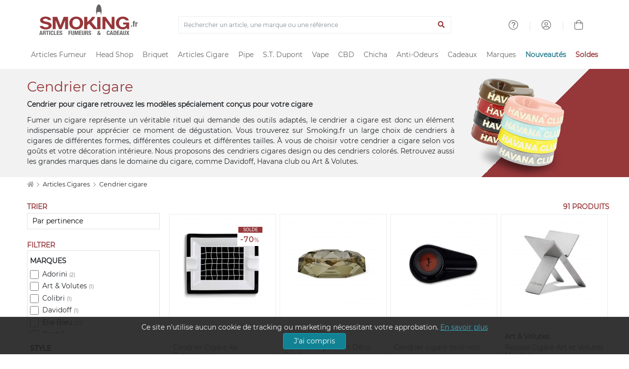

--- FILE ---
content_type: text/html; charset=ISO-8859-1
request_url: https://www.smoking.fr/articles-cigares-cendriers-cigares-c-21_36.html
body_size: 38235
content:
<!doctype html><html dir="LTR" lang="fr-fr"><head><title>Cendrier cigare - Cendriers pour cigares au design soigné & de qualité</title><meta http-equiv="Content-Type" content="text/html; charset=iso-8859-1"><meta name="description" content="Découvrez notre sélection de cendriers pour cigares, incluant des modèles associés à des marques reconnues comme Davidoff, Elie Bleu ou Havana Club. Formats 1 à 4 cigares, designs classiques ou modernes, matériaux variés et finitions soignées pour répondre aux usages des amateurs et passionnés." /><meta name="viewport" content="width=device-width, initial-scale=1"><meta name="msapplication-square70x70logo" content="https://cdn1.smkg.fr/images/mobile_icons/smalltile.png" /><meta name="msapplication-square150x150logo" content="https://cdn1.smkg.fr/images/mobile_icons/mediumtile.png" /><meta name="msapplication-wide310x150logo" content="https://cdn1.smkg.fr/images/mobile_icons/widetile.png" /><meta name="msapplication-square310x310logo" content="https://cdn1.smkg.fr/images/mobile_icons/largetile.png" /><meta property="og:type" content="product.group"><meta property="og:url" content="https://www.smoking.fr/articles-cigares-cendriers-cigares-c-21_36.html"><meta property="og:title" content="Cendrier cigare - Cendriers pour cigares au design soigné & de qualité"><meta property="og:description" content="Découvrez notre sélection de cendriers pour cigares, incluant des modèles associés à des marques reconnues comme Davidoff, Elie Bleu ou Havana Club. Formats 1 à 4 cigares, designs classiques ou modernes, matériaux variés et finitions soignées pour répondre aux usages des amateurs et passionnés."><meta property="og:image" content="https://cdn1.smkg.fr/images/cat_desc/36-cendriers-cigares.png"><meta property="og:site_name" content="Smoking.fr"><meta property="og:locale" content="fr_FR"><link rel="canonical" href="https://www.smoking.fr/articles-cigares-cendriers-cigares-c-21_36.html" /><link rel="apple-touch-icon-precomposed apple-touch-icon" sizes="57x57" href="https://cdn1.smkg.fr/images/mobile_icons/apple-touch-icon-57x57.png"><link rel="apple-touch-icon-precomposed apple-touch-icon" sizes="60x60" href="https://cdn1.smkg.fr/images/mobile_icons/apple-touch-icon-60x60.png"><link rel="apple-touch-icon-precomposed apple-touch-icon" sizes="72x72" href="https://cdn1.smkg.fr/images/mobile_icons/apple-touch-icon-72x72.png"><link rel="apple-touch-icon-precomposed apple-touch-icon" sizes="76x76" href="https://cdn1.smkg.fr/images/mobile_icons/apple-touch-icon-76x76.png"><link rel="apple-touch-icon-precomposed apple-touch-icon" sizes="114x114" href="https://cdn1.smkg.fr/images/mobile_icons/apple-touch-icon-114x114.png"><link rel="apple-touch-icon-precomposed apple-touch-icon" sizes="120x120" href="https://cdn1.smkg.fr/images/mobile_icons/apple-touch-icon-120x120.png"><link rel="apple-touch-icon-precomposed apple-touch-icon" sizes="144x144" href="https://cdn1.smkg.fr/images/mobile_icons/apple-touch-icon-144x144.png"><link rel="apple-touch-icon-precomposed apple-touch-icon" sizes="152x152" href="https://cdn1.smkg.fr/images/mobile_icons/apple-touch-icon-152x152.png"><link rel="apple-touch-icon-precomposed apple-touch-icon" sizes="180x180" href="https://cdn1.smkg.fr/images/mobile_icons/apple-touch-icon-180x180.png"><link rel="icon" type="image/png" href="https://cdn1.smkg.fr/images/mobile_icons/favicon-16x16.png" sizes="16x16"><link rel="icon" type="image/png" href="https://cdn1.smkg.fr/images/mobile_icons/favicon-32x32.png" sizes="32x32"><link rel="icon" type="image/png" href="https://cdn1.smkg.fr/images/mobile_icons/favicon-96x96.png" sizes="96x96"><link rel="icon" type="image/png" href="https://cdn1.smkg.fr/images/mobile_icons/android-chrome-192x192.png" sizes="192x192"><link rel="preconnect" href="https://cdn1.smkg.fr"><link rel="preload" href="https://cdn1.smkg.fr/images/smoking_logo.svg" as="image" type="image/svg+xml"><link rel="preload" href="https://cdn1.smkg.fr/theme/fonts/montserrat/Montserrat-Regular.woff2" as="font" type="font/woff2" crossorigin><link rel="preload" href="https://cdn1.smkg.fr/theme/fonts/fontawesome-pro-5.11.2-web/webfonts/fa-light-300.woff2" as="font" type="font/woff2" crossorigin><link rel="preload" href="https://cdn1.smkg.fr/theme/fonts/fontawesome-pro-5.11.2-web/webfonts/fa-regular-400.woff2" as="font" type="font/woff2" crossorigin><link rel="preload" href="https://cdn1.smkg.fr/theme/fonts/fontawesome-pro-5.11.2-web/webfonts/fa-solid-900.woff2" as="font" type="font/woff2" crossorigin><link rel="preload" href="https://cdn1.smkg.fr/theme/fonts/fontawesome-pro-5.11.2-web/webfonts/fa-duotone-900.woff2" as="font" type="font/woff2" crossorigin><link rel="preload" href="https://cdn1.smkg.fr/theme/fonts/fontawesome-pro-5.11.2-web/webfonts/fa-brands-400.woff2" as="font" type="font/woff2" crossorigin><link rel="next" href="/articles-cigares-cendriers-cigares-c-21_36.html?page=2"><link rel="image_src" type="image/jpeg" href="https://cdn1.smkg.fr/images/cat_desc/36-cendriers-cigares.png" crossorigin><link rel="preload" href="https://cdn1.smkg.fr/theme/cache/statics_smk_1762334062_all_c0675104f0fc9addefabf61ac852eddd.css" as="style"><link rel="stylesheet" type="text/css" href="https://cdn1.smkg.fr/theme/cache/statics_smk_1762334062_all_c0675104f0fc9addefabf61ac852eddd.css"><link rel="preconnect" href="//analytics.project-web.fr"><script>var _paq = window._paq = window._paq || [];/* tracker methods like "setCustomDimension" should be called before "trackPageView" */_paq.push(['trackPageView']);_paq.push(['enableLinkTracking']);(function() {var u="https://analytics.project-web.fr/";_paq.push(['setTrackerUrl', u+'matomo.php']);_paq.push(['setSiteId', '10']);var d=document, g=d.createElement('script'), s=d.getElementsByTagName('script')[0];g.async=true; g.src=u+'matomo.js'; s.parentNode.insertBefore(g,s);})();</script><script>(function(h,o,t,j,a,r){h.hj=h.hj||function(){(h.hj.q=h.hj.q||[]).push(arguments)};h._hjSettings={hjid:5317522,hjsv:6};a=o.getElementsByTagName('head')[0];r=o.createElement('script');r.async=1;r.src=t+h._hjSettings.hjid+j+h._hjSettings.hjsv;a.appendChild(r);})(window,document,'https://static.hotjar.com/c/hotjar-','.js?sv=');</script><script id="merchantWidgetScript" src="https://www.gstatic.com/shopping/merchant/merchantwidget.js" defer></script><script type="text/javascript">merchantWidgetScript.addEventListener('load', function () {merchantwidget.start({position: 'RIGHT_BOTTOM',});if ( $(window).width() > 576 ) {$('#google-merchantwidget-iframe-wrapper').css('bottom', '20px');$('#google-merchantwidget-iframe-wrapper').css('right', '90px');} else {$('#google-merchantwidget-iframe-wrapper').css('bottom', '0');$('#google-merchantwidget-iframe-wrapper').css('right', '-10px');}});</script></head><body class=""><header class="header2"><div class="container-menu-header-v2"><div class="topbar2 container"><div class="topbar-social"><span class="logo2 obf_gt" data-gt="THc9PQ=="><img src="https://cdn1.smkg.fr/images/designs/fr_main_logo_1679482731.svg" alt="smoking.fr articles fumeurs et cadeaux"></span></div><div class="col-md-6 text-center mt-4"><form method="get" action="/advanced_search_result.php"><div class="input-group border"><input type="search" placeholder="Rechercher un article, une marque ou une référence" value="" class="form-control bg-none border-0 search_bar_input" id="search_bar_input" name="keywords" autocomplete="off"><div class="input-group-append border-0"><button type="submit" class="btn btn-link color-smoking-red" aria-label="Lancer la recherche"><i class="fa fa-search"></i></button></div></div></form></div><div class="topbar-child2"><div class="header-wrapicon1 dis-block m-l-30 obf_gt" data-gt="TDJaaGNTNW9kRzFz"><i class="header-icon1 fal fa-question-circle" ></i></div><span class="linedivide1"></span><div class="header-wrapicon1 dis-block m-l-30 obf_gt" data-gt="TDJGalkyOTFiblF1Y0dodw=="><i class="header-icon1 fal fa-user-circle" ></i></div><span class="linedivide1"></span><div class="header-wrapicon2 m-r-13"><a href="https://www.smoking.fr/shopping_cart.php" title="Panier"><i class="header-icon1 js-show-header-dropdown fal fa-shopping-bag"></i></a></div></div><div id="search_autocomplete" class="ui-autocomplete ui-menu ui-widget ui-widget-content ui-corner-all"></div></div><div class="wrap_header"><div class="wrap_menu container"><nav class="menu"><ul class="main_menu "><li class="col "><a href="https://www.smoking.fr/articles-fumeurs-c-1.html">Articles Fumeur</a><div class="sub_menu"><div class="row mb-4"><ul class="col"><li class="title color-smoking-red"><a href="https://www.smoking.fr/page-12-feuille-papier-a-rouler.html">Feuille a rouler</a></li><li class=""><a href="https://www.smoking.fr/articles-fumeurs-feuille-rouler-slim-c-1_242.html">Feuille longue</a></li><li class=""><a href="https://www.smoking.fr/articles-fumeurs-papiers-rouler-c-1_42.html">Feuille courte</a></li><li class=""><a href="https://www.smoking.fr/articles-fumeurs-feuille-rouler-rolls-c-1_358.html">Feuille Rolls</a></li><li class=""><a href="https://www.smoking.fr/articles-fumeurs-cones-pre-roules-c-1_352.html">Cones pré roulés</a></li><li class=""><a href="https://www.smoking.fr/articles-fumeurs-feuilles-blunt-c-1_353.html">Feuilles blunts</a></li><li class="separator"></li><li class="title color-smoking-red">Filtre cigarette</li><li class=""><a href="https://www.smoking.fr/articles-fumeurs-filtres-c-1_43.html">Filtre</a></li><li class=""><a href="https://www.smoking.fr/articles-fumeurs-filtres-carton-c-1_244.html">Filtres carton</a></li><li class="separator"></li></ul><ul class="col"><li class="title color-smoking-red"><a href="https://www.smoking.fr/articles-fumeurs-tube-cigarette-c-1_243.html">Tube a cigarette</a></li><li class="separator"></li><li class="title color-smoking-red"><a href="https://www.smoking.fr/articles-fumeurs-etuis-cigarettes-c-1_46.html">Etui cigarette</a></li><li class="separator"></li><li class="title color-smoking-red"><a href="https://www.smoking.fr/articles-fumeurs-carte-fraicheur-arome-c-1_370.html">Carte fraicheur et arôme</a></li></ul><ul class="col"><li class="title color-smoking-red"><a href="https://www.smoking.fr/articles-fumeurs-machines-rouler-tuber-c-1_44.html">Machine a rouler ou a tuber</a></li><li class=""><a href="https://www.smoking.fr/machines-rouler-tuber-tubeuse-c-1_44_262.html">Tubeuse</a></li><li class=""><a href="https://www.smoking.fr/machines-rouler-tuber-tubeuse-electrique-c-1_44_333.html">Tubeuse electrique</a></li><li class=""><a href="https://www.smoking.fr/machines-rouler-tuber-rouleuse-c-1_44_263.html">Rouleuse</a></li></ul><ul class="col"><li class="title color-smoking-red"><a href="https://www.smoking.fr/articles-fumeurs-blague-tabac-c-1_118.html">Blague a tabac</a></li><li class="separator"></li><li class="title color-smoking-red"><a href="https://www.smoking.fr/articles-fumeurs-cendriers-c-1_117.html">Cendriers</a></li><li class="separator"></li><li class="title color-smoking-red"><a href="https://www.smoking.fr/articles-fumeurs-sable-pour-cendrier-c-1_245.html">Sable pour cendrier</a></li><li class="separator"></li><li class="title color-smoking-red"><a href="https://www.smoking.fr/articles-fumeurs-fume-cigarettes-c-1_96.html">Fume cigarette</a></li><li class="separator"></li><li class="title color-smoking-red"><a href="https://www.smoking.fr/articles-fumeurs-nicotine-pouches-snus-sans-tabac-c-1_364.html">Nicotine Pouches</a></li></ul><ul class="col"><li class="title color-smoking-red"><a href="https://www.smoking.fr/packs-smokingfr-c-240.html">Les Packs Smoking.fr</a></li><li class="separator"></li><li class="title color-smoking-red"><span class="obf_gt" data-gt="YUhSMGNITTZMeTkzZDNjdWMyMXZhMmx1Wnk1bWNpOXNaWE10WW05dWJtVnpMV0ZtWm1GcGNtVnpMV010TXpFeExtaDBiV3c9">Le coin des affaires</span></li></ul><ul class="col"><li class="title color-smoking-red">Les marques</li><li class=""><a href="https://www.smoking.fr/ocb-m-21.html">OCB</a></li><li class=""><a href="https://www.smoking.fr/rizla-m-22.html">Rizla+</a></li><li class=""><a href="https://www.smoking.fr/gizeh-m-112.html">Gizeh</a></li><li class=""><a href="https://www.smoking.fr/atoa-m-252.html">Atoa</a></li><li class=""><a href="https://www.smoking.fr/yeuf-m-146.html">Yeuf</a></li><li class=""><a href="https://www.smoking.fr/art-volutes-m-131.html">Art & Volutes</a></li><li class=""><a href="https://www.smoking.fr/kavatza-m-236.html">Kavatza</a></li><li class=""><a href="https://www.smoking.fr/zorr-m-330.html">ZORR</a></li></ul></div><div class="row"><div class="col mt-4 "><span class="obf_gt" data-gt="YUhSMGNITTZMeTkzZDNjdWMyMXZhMmx1Wnk1bWNpOXdZV05yY3kxemJXOXJhVzVuWm5JdFl5MHlOREF1YUhSdGJBPT0="><img class="img-fluid border" src="https://cdn1.smkg.fr/images/designs/fr_mega_menu_articles_fumeur_1_src_1729516086.jpg" alt="Les Packs Smoking.fr" loading="lazy"></span></div><div class="col mt-4 "><a href="https://www.smoking.fr/roulez-non-blanchi-bo-1.html"><img class="img-fluid border" src="https://cdn1.smkg.fr/images/designs/fr_mega_menu_articles_fumeur_2_src_1729516086.jpg" alt="Roulez non blanchi" loading="lazy"></a></div><div class="col mt-4 "><span class="obf_gt" data-gt="YUhSMGNITTZMeTkzZDNjdWMyMXZhMmx1Wnk1bWNpOXRZV05vYVc1bGN5MXliM1ZzWlhJdGRIVmlaWEl0ZEhWaVpYVnpaUzFsYkdWamRISnBjWFZsTFdNdE1WODBORjh6TXpNdWFIUnRiQT09"><img class="img-fluid border" src="https://cdn1.smkg.fr/images/designs/fr_mega_menu_articles_fumeur_3_src_1729516086.jpg" alt="Tubeuses électriques" loading="lazy"></span></div><div class="col mt-4 "><span class="obf_gt" data-gt="YUhSMGNITTZMeTkzZDNjdWMyMXZhMmx1Wnk1bWNpOXZZMkl0YlMweU1TNW9kRzFz"><img class="img-fluid border" src="https://cdn1.smkg.fr/images/designs/fr_mega_menu_articles_fumeur_4_src_1729516086.jpg" alt="Univers OCB" loading="lazy"></span></div></div></div></li><li class="col "><a href="https://www.smoking.fr/head-shop-c-372.html">Head Shop</a><div class="sub_menu"><div class="row mb-4"><ul class="col"><li class="title color-smoking-red"><a href="https://www.smoking.fr/articles-fumeurs-grinder-c-1_292.html">Grinder</a></li><li class="separator"></li><li class="title color-smoking-red"><a href="https://www.smoking.fr/head-shop-remplisseur-cones-c-372_373.html">Remplisseur de cones</a></li><li class="separator"></li><li class="title color-smoking-red"><a href="https://www.smoking.fr/head-shop-filtre-air-c-372_374.html">Filtres à air</a></li><li class="separator"></li><li class="title color-smoking-red"><a href="https://www.smoking.fr/articles-fumeurs-bang-pipe-eau-c-1_330.html">Bang - Pipe à eau</a></li><li class=""><a href="https://www.smoking.fr/head-shop-accessoires-bang-c-372_380.html">Accessoires Bang</a></li><li class=""><a href="https://www.smoking.fr/douille-et-plongeur-cpc-18.html">Douille et plongeur</a></li><li class=""><a href="https://www.smoking.fr/nettoyage-bang-cpc-19.html">Nettoyage bang</a></li><li class=""><a href="https://www.smoking.fr/clou-et-dome-cpc-20.html">Clou et dôme</a></li><li class=""><a href="https://www.smoking.fr/grille-et-filtre-cpc-21.html">Grille et filtre</a></li><li class="separator"></li><li class="title color-smoking-red"><a href="https://www.smoking.fr/head-shop-pipe-seche-c-372_375.html">Pipe sèche</a></li></ul><ul class="col"><li class="title color-smoking-red"><a href="https://www.smoking.fr/articles-fumeurs-boite-rangement-c-1_308.html">Boites de rangement</a></li><li class="separator"></li><li class="title color-smoking-red"><a href="https://www.smoking.fr/head-shop-boite-cachette-c-372_379.html">Boite cachette</a></li><li class="separator"></li><li class="title color-smoking-red"><a href="https://www.smoking.fr/head-shop-boite-sachet-conservation-c-372_378.html">Boite et sachet de conservation</a></li><li class="separator"></li><li class="title color-smoking-red"><a href="https://www.smoking.fr/head-shop-plateau-rouler-c-372_377.html">Plateau à rouler</a></li><li class="separator"></li><li class="title color-smoking-red"><a href="https://www.smoking.fr/head-shop-saverette-c-372_376.html">Saverette</a></li></ul><ul class="col"><li class="title color-smoking-red"><a href="https://www.smoking.fr/balance-precision-c-354.html">Balance de précision</a></li><li class="separator"></li><li class="title color-smoking-red"><a href="https://www.smoking.fr/vaporisateur-c-299.html">Vaporisateur</a></li><li class=""><a href="https://www.smoking.fr/head-shop-accessoires-vaporisateur-c-372_381.html">Accessoires Vaporisateur</a></li><li class="separator"></li><li class="title color-smoking-red"><a href="https://www.smoking.fr/articles-fumeurs-test-hygiene-c-1_363.html">Test et hygiène</a></li></ul><ul class="col"><li class="title color-smoking-red">Les marques</li><li class=""><a href="https://www.smoking.fr/dark-dice-m-257.html">Dark Dice</a></li><li class=""><a href="https://www.smoking.fr/secret-magnet-m-313.html">Secret Magnet</a></li><li class=""><a href="https://www.smoking.fr/boost-bongs-m-300.html">Boost Bongs</a></li><li class=""><a href="https://www.smoking.fr/hemper-m-302.html">Hemper</a></li><li class=""><a href="https://www.smoking.fr/limpuro-m-218.html">Limpuro</a></li></ul></div><div class="row"><div class="col mt-4 "><a href="https://www.smoking.fr/bang-hemper-cpm-11.html"><img class="img-fluid border" src="https://cdn1.smkg.fr/images/designs/fr_mega_menu_head_shop_1_src_1736956037.jpg" alt="Bang Hemper" loading="lazy"></a></div><div class="col mt-4 "><a href="https://www.smoking.fr/grinder-dark-dice-cpm-9.html"><img class="img-fluid border" src="https://cdn1.smkg.fr/images/designs/fr_mega_menu_head_shop_2_src_1736956037.jpg" alt="Grinder Dark Dice" loading="lazy"></a></div><div class="col mt-4 "><span class="obf_gt" data-gt="YUhSMGNITTZMeTkzZDNjdWMyMXZhMmx1Wnk1bWNpOWhjblJwWTJ4bGN5MW1kVzFsZFhKekxXSnZhWFJsTFhKaGJtZGxiV1Z1ZEMxakxURmZNekE0TG1oMGJXdz0="><img class="img-fluid border" src="https://cdn1.smkg.fr/images/designs/fr_mega_menu_head_shop_3_src_1736956037.jpg" alt="Boites de rangement" loading="lazy"></span></div><div class="col mt-4 "><span class="obf_gt" data-gt="YUhSMGNITTZMeTkzZDNjdWMyMXZhMmx1Wnk1bWNpOWhjblJwWTJ4bGN5MW1kVzFsZFhKekxYUmxjM1F0YUhsbmFXVnVaUzFqTFRGZk16WXpMbWgwYld3PQ=="><img class="img-fluid border" src="https://cdn1.smkg.fr/images/designs/fr_mega_menu_head_shop_4_src_1736956037.jpg" alt="Test et hygiène" loading="lazy"></span></div></div></div></li><li class="col "><a href="https://www.smoking.fr/page-20-briquet.html">Briquet</a><div class="sub_menu"><div class="row mb-4"><ul class="col"><li class="title color-smoking-red"><a href="https://www.smoking.fr/articles-fumeurs-briquets-c-1_45.html">Briquets</a></li><li class=""><a href="https://www.smoking.fr/articles-fumeurs-briquets-essence-c-1_184.html">Briquet essence</a></li><li class=""><a href="https://www.smoking.fr/articles-fumeurs-briquets-table-c-1_152.html">Briquet de table</a></li><li class=""><a href="https://www.smoking.fr/articles-cigares-briquets-cigares-c-21_34.html">Briquet cigare</a></li><li class=""><a href="https://www.smoking.fr/pipes-briquets-pipe-c-22_25.html">Briquet pipe</a></li><li class=""><a href="https://www.smoking.fr/articles-fumeurs-briquet-tempete-c-1_282.html">Briquet tempete</a></li><li class=""><a href="https://www.smoking.fr/articles-fumeurs-briquet-electrique-c-1_339.html">Briquet electrique</a></li></ul><ul class="col"><li class="title color-smoking-red"><a href="https://www.smoking.fr/articles-fumeurs-briquets-jetables-c-1_41.html">Briquet jetables</a></li><li class=""><a href="https://www.smoking.fr/bic-m-11.html">Briquet Bic</a></li><li class=""><a href="https://www.smoking.fr/clipper-m-139.html">Briquet Clipper</a></li></ul><ul class="col"><li class="title color-smoking-red"><a href="https://www.smoking.fr/zippo-c-57.html">Zippo</a></li><li class=""><a href="https://www.smoking.fr/zippo-briquet-zippo-c-57_58.html">Briquet Zippo</a></li><li class=""><a href="https://www.smoking.fr/zippo-accessoires-zippo-c-57_59.html">Accessoires Zippo</a></li><li class=""><a href="https://www.smoking.fr/zippo-etuis-zippo-c-57_86.html">Etui Zippo</a></li><li class=""><a href="https://www.smoking.fr/zippo-lunettes-zippo-c-57_344.html">Lunettes Zippo</a></li></ul><ul class="col"><li class="title color-smoking-red"><a href="https://www.smoking.fr/dupont-briquets-dupont-c-167_168.html">Briquet ST DUPONT</a></li></ul><ul class="col"><li class="title color-smoking-red">Autres</li><li class=""><a href="https://www.smoking.fr/articles-fumeurs-allume-c-1_247.html">Allume gaz</a></li><li class=""><a href="https://www.smoking.fr/articles-fumeurs-accessoires-briquets-c-1_122.html">Accessoires briquet</a></li><li class=""><a href="https://www.smoking.fr/articles-fumeurs-pierre-c-1_281.html">Pierre à feu</a></li></ul><ul class="col"><li class="title color-smoking-red">Les marques</li><li class=""><span class="obf_gt" data-gt="YUhSMGNITTZMeTkzZDNjdWMyMXZhMmx1Wnk1bWNpOWlhV010YlMweE1TNW9kRzFz">Bic</span></li><li class=""><span class="obf_gt" data-gt="YUhSMGNITTZMeTkzZDNjdWMyMXZhMmx1Wnk1bWNpOWpiR2x3Y0dWeUxXMHRNVE01TG1oMGJXdz0=">Clipper</span></li><li class=""><span class="obf_gt" data-gt="YUhSMGNITTZMeTkzZDNjdWMyMXZhMmx1Wnk1bWNpOXpkQzFrZFhCdmJuUXRiUzA0T0M1b2RHMXM=">Dupont</span></li><li class=""><a href="https://www.smoking.fr/zippo-m-10.html">Zippo</a></li><li class=""><a href="https://www.smoking.fr/colibri-m-73.html">Colibri</a></li><li class=""><a href="https://www.smoking.fr/xikar-m-27.html">Xikar</a></li></ul></div><div class="row"><div class="col mt-4 col-6 pr-5"><a href="https://www.smoking.fr/tous-les-briquets-c-324.html"><img class="img-fluid border" src="https://cdn1.smkg.fr/images/designs/fr_mega_menu_briquet_1_src_1729516142.jpg" alt="Tous les briquets" loading="lazy"></a></div><div class="col mt-4 col-3"><span class="obf_gt" data-gt="YUhSMGNITTZMeTkzZDNjdWMyMXZhMmx1Wnk1bWNpOXNaWE10WW05dWJtVnpMV0ZtWm1GcGNtVnpMV010TXpFeExtaDBiV3c9"><img class="img-fluid border" src="https://cdn1.smkg.fr/images/designs/fr_mega_menu_briquet_2_src_1729516142.jpg" alt="Les bonnes affaires" loading="lazy"></span></div><div class="col mt-4 col-3"><span class="obf_gt" data-gt="YUhSMGNITTZMeTkzZDNjdWMyMXZhMmx1Wnk1bWNpOWpiR2x3Y0dWeUxXMHRNVE01TG1oMGJXdz0="><img class="img-fluid border" src="https://cdn1.smkg.fr/images/designs/fr_mega_menu_briquet_3_src_1729516142.jpg" alt="Clipper" loading="lazy"></span></div></div></div></li><li class="col "><a href="https://www.smoking.fr/articles-cigares-c-21.html">Articles Cigare</a><div class="sub_menu"><div class="row mb-4"><ul class="col"><li class="title color-smoking-red"><a href="https://www.smoking.fr/articles-cigares-caves-cigares-c-21_37.html">Caves a cigares</a></li><li class=""><span class="obf_gt" data-gt="YUhSMGNITTZMeTkzZDNjdWMyMXZhMmx1Wnk1bWNpOWhjblJwWTJ4bGN5MWphV2RoY21WekxXTmhkbVZ6TFdOcFoyRnlaWE10WXkweU1WOHpOeTVvZEcxc1AyVjRkSEpoWm1sbGJHUWxOVUkwSlRWRUpUVkNKVFZFUFRJeE53PT0=">Coffret cigare</span></li><li class=""><span class="obf_gt" data-gt="YUhSMGNITTZMeTkzZDNjdWMyMXZhMmx1Wnk1bWNpOWhjblJwWTJ4bGN5MWphV2RoY21WekxXTmhkbVZ6TFdOcFoyRnlaWE10WXkweU1WOHpOeTVvZEcxc1AyVjRkSEpoWm1sbGJHUWxOVUkwSlRWRUpUVkNKVFZFUFRJeU5RPT0=">Armoire à cigare</span></li><li class=""><span class="obf_gt" data-gt="YUhSMGNITTZMeTkzZDNjdWMyMXZhMmx1Wnk1bWNpOWhjblJwWTJ4bGN5MWphV2RoY21WekxXTmhkbVZ6TFdOcFoyRnlaWE10WXkweU1WOHpOeTVvZEcxc1AyVjRkSEpoWm1sbGJHUWxOVUkwSlRWRUpUVkNKVFZFUFRJek1BPT0=">Jarre à cigare</span></li><li class=""><span class="obf_gt" data-gt="YUhSMGNITTZMeTkzZDNjdWMyMXZhMmx1Wnk1bWNpOWhjblJwWTJ4bGN5MWphV2RoY21WekxXTmhkbVZ6TFdOcFoyRnlaWE10WXkweU1WOHpOeTVvZEcxc1AyVjRkSEpoWm1sbGJHUWxOVUkwSlRWRUpUVkNKVFZFUFRJeU53PT0=">Cave de voyage</span></li></ul><ul class="col"><li class="title color-smoking-red">Accessoires Cave</li><li class=""><a href="https://www.smoking.fr/articles-cigares-humidificateur-c-21_264.html">Humidificateur cigare</a></li><li class=""><a href="https://www.smoking.fr/articles-cigares-hygrometre-c-21_265.html">Hygrometre cigare</a></li><li class=""><a href="https://www.smoking.fr/articles-cigares-entretien-cigares-c-21_38.html">Entretien cigare</a></li></ul><ul class="col"><li class="title color-smoking-red">Accessoires</li><li class=""><a href="https://www.smoking.fr/articles-cigares-briquets-cigares-c-21_34.html">Briquets cigare</a></li><li class=""><a href="https://www.smoking.fr/articles-cigares-coupes-cigares-c-21_33.html">Coupes cigares</a></li><li class=""><a href="https://www.smoking.fr/articles-cigares-cendriers-cigares-c-21_36.html">Cendrier cigares</a></li><li class=""><a href="https://www.smoking.fr/articles-cigares-etuis-cigares-c-21_35.html">Etui cigare</a></li></ul><ul class="col"><li class="title color-smoking-red"><span class="obf_gt" data-gt="YUhSMGNITTZMeTkzZDNjdWMyMXZhMmx1Wnk1bWNpOXNaWE10WW05dWJtVnpMV0ZtWm1GcGNtVnpMV010TXpFeExtaDBiV3c9">Le coin des affaires</span></li></ul><ul class="col"><li class="title color-smoking-red">Les marques</li><li class=""><a href="https://www.smoking.fr/adorini-m-119.html">Adorini</a></li><li class=""><a href="https://www.smoking.fr/davidoff-m-81.html">Davidoff</a></li><li class=""><a href="https://www.smoking.fr/credo-m-16.html">Crédo</a></li><li class=""><span class="obf_gt" data-gt="YUhSMGNITTZMeTkzZDNjdWMyMXZhMmx1Wnk1bWNpOTRhV3RoY2kxdExUSTNMbWgwYld3PQ==">Xikar</span></li><li class=""><a href="https://www.smoking.fr/boveda-m-138.html">Boveda</a></li></ul></div><div class="row"><div class="col mt-4 "><span class="obf_gt" data-gt="YUhSMGNITTZMeTkzZDNjdWMyMXZhMmx1Wnk1bWNpOWhjblJwWTJ4bGN5MWphV2RoY21WekxXTmhkbVZ6TFdOcFoyRnlaWE10WXkweU1WOHpOeTVvZEcxc1AzTnZjblE5Y0Y5aw=="><img class="img-fluid border" src="https://cdn1.smkg.fr/images/designs/fr_mega_menu_articles_cigare_1_src_1729516216.jpg" alt="Caves de luxe" loading="lazy"></span></div><div class="col mt-4 "><span class="obf_gt" data-gt="YUhSMGNITTZMeTkzZDNjdWMyMXZhMmx1Wnk1bWNpOXNaWE10WW05dWJtVnpMV0ZtWm1GcGNtVnpMV010TXpFeExtaDBiV3c9"><img class="img-fluid border" src="https://cdn1.smkg.fr/images/designs/fr_mega_menu_articles_cigare_2_src_1729516216.jpg" alt="Le coin des affaires" loading="lazy"></span></div><div class="col mt-4 "><span class="obf_gt" data-gt="YUhSMGNITTZMeTkzZDNjdWMyMXZhMmx1Wnk1bWNpOWhjblF0ZG05c2RYUmxjeTF0TFRFek1TNW9kRzFz"><img class="img-fluid border" src="https://cdn1.smkg.fr/images/designs/fr_mega_menu_articles_cigare_3_src_1729516216.jpg" alt="Art & Volutes" loading="lazy"></span></div></div></div></li><li class="col "><a href="https://www.smoking.fr/pipes-c-22.html">Pipe</a><div class="sub_menu"><div class="row mb-4"><ul class="col"><li class="title color-smoking-red"><a href="https://www.smoking.fr/pipes-pipes-c-22_24.html">Les marques de pipe</a></li><li class=""><a href="https://www.smoking.fr/pipes-butzchoquin-c-22_24_28.html">Pipe Butz Choquin</a></li><li class=""><a href="https://www.smoking.fr/pipes-chacom-c-22_24_29.html">Pipe Chacom</a></li><li class=""><a href="https://www.smoking.fr/pipes-peterson-c-22_24_30.html">Pipe Peterson</a></li><li class=""><a href="https://www.smoking.fr/pipes-nording-pipe-c-22_24_310.html">Pipe Nording</a></li><li class=""><a href="https://www.smoking.fr/pipes-ropp-c-22_24_134.html">Pipe Ropp</a></li><li class=""><a href="https://www.smoking.fr/pipes-pipe-art-volutes-c-22_24_329.html">Pipe Art & Volutes</a></li></ul><ul class="col"><li class=""><a href="https://www.smoking.fr/pipes-falcon-c-22_24_156.html">Pipe Falcon</a></li><li class=""><a href="https://www.smoking.fr/pipes-pipe-cogolin-c-22_24_259.html">Pipe de Cogolin</a></li><li class=""><a href="https://www.smoking.fr/pipes-savinelli-c-22_24_31.html">Pipe Savinelli</a></li><li class=""><a href="https://www.smoking.fr/pipes-pipe-dunhill-the-white-spot-c-22_24_295.html">Pipe Dunhill</a></li><li class=""><a href="https://www.smoking.fr/pipes-pipes-ecume-c-22_24_115.html">Pipe ecume de mer</a></li><li class=""><a href="https://www.smoking.fr/pipes-pipes-italiennes-c-22_24_260.html">Pipe Italienne</a></li><li class=""><a href="https://www.smoking.fr/pipes-pipe-credo-c-22_24_326.html">Pipe Credo</a></li></ul><ul class="col"><li class=""><a href="https://www.smoking.fr/pipes-pipes-mais-c-22_24_238.html">Pipe Mais</a></li><li class=""><a href="https://www.smoking.fr/pipes-pipe-talamona-c-22_24_356.html">Pipe Talamona</a></li><li class=""><a href="https://www.smoking.fr/pipes-pipe-vauen-c-22_24_306.html">Pipe Vauen</a></li><li class=""><a href="https://www.smoking.fr/pipes-achat-pipe-chere-c-22_24_285.html">Pipe pas chère</a></li><li class=""><a href="https://www.smoking.fr/pipes-pipes-terre-c-22_24_251.html">Pipe en terre</a></li><li class=""><a href="https://www.smoking.fr/pipes-pipe-neerup-c-22_24_315.html">Pipe Neerup</a></li><li class=""><a href="https://www.smoking.fr/pipes-pipe-denicotea-c-22_24_382.html">Pipe Denicotea</a></li><li class=""><a href="https://www.smoking.fr/pipes-pipe-khenan-ahmet-c-22_24_355.html">Pipe Kenan Ahmet</a></li></ul><ul class="col"><li class="title color-smoking-red"><a href="https://www.smoking.fr/pipes-briquets-pipe-c-22_25.html">Briquets pipe</a></li><li class="separator"></li><li class="title color-smoking-red"><a href="https://www.smoking.fr/pipes-cendrier-pipe-c-22_369.html">Cendrier pipe</a></li><li class="separator"></li><li class="title color-smoking-red"><a href="https://www.smoking.fr/pipes-blague-tabac-c-22_120.html">Blague à tabac pipe</a></li><li class="separator"></li><li class="title color-smoking-red"><a href="https://www.smoking.fr/pipes-filtres-pipe-c-22_272.html">Filtres pipe</a></li></ul><ul class="col"><li class="title color-smoking-red"><a href="https://www.smoking.fr/pipes-bourre-pipe-cure-pipe-c-22_270.html">Bourre pipe - cure pipe</a></li><li class="separator"></li><li class="title color-smoking-red"><a href="https://www.smoking.fr/pipes-porte-pipes-c-22_87.html">Porte pipes</a></li><li class="separator"></li><li class="title color-smoking-red"><a href="https://www.smoking.fr/pipes-pot-tabac-c-22_371.html">Pot à tabac</a></li></ul><ul class="col"><li class="title color-smoking-red"><a href="https://www.smoking.fr/pipes-entretien-pipe-c-22_27.html">Entretien pipe</a></li><li class="separator"></li><li class="title color-smoking-red"><a href="https://www.smoking.fr/pipes-accessoires-pipe-c-22_26.html">Accessoires pipe</a></li></ul></div><div class="row"><div class="col mt-4 col-3"><span class="obf_gt" data-gt="YUhSMGNITTZMeTkzZDNjdWMyMXZhMmx1Wnk1bWNpOXdhWEJsY3kxbWFXeDBjbVZ6TFhCcGNHVXRZeTB5TWw4eU56SXVhSFJ0YkE9PQ=="><img class="img-fluid border" src="https://cdn1.smkg.fr/images/designs/fr_mega_menu_pipe_1_src_1729516299.jpg" alt="Filtres pipes" loading="lazy"></span></div><div class="col mt-4 col-3"><a href="https://www.smoking.fr/pipes-toutes-les-pipes-c-22_24_316.html"><img class="img-fluid border" src="https://cdn1.smkg.fr/images/designs/fr_mega_menu_pipe_2_src_1729516299.jpg" alt="Toutes les pipes" loading="lazy"></a></div><div class="col mt-4 col-6 pl-5"><a href="https://www.smoking.fr/pipe-diy-chacom-personnalisable.html"><img class="img-fluid border" src="https://cdn1.smkg.fr/images/designs/fr_mega_menu_pipe_3_src_1729516299.jpg" alt="Pipes DIY" loading="lazy"></a></div></div></div></li><li class="col "><a href="https://www.smoking.fr/st-dupont-c-167.html">S.T. Dupont</a><div class="sub_menu"><div class="row mb-4"><ul class="col"><li class="title color-smoking-red"><a href="https://www.smoking.fr/dupont-briquets-dupont-c-167_168.html">Briquet ST DUPONT</a></li><li class=""><span class="obf_gt" data-gt="YUhSMGNITTZMeTkzZDNjdWMyMXZhMmx1Wnk1bWNpOWljbWx4ZFdWMGN5MWtkWEJ2Ym5RdFluSnBjWFZsZEhNdGJHbG5ibVV0WkhWd2IyNTBMV010TVRZM1h6RTJPRjh4TnpVdWFIUnRiQT09">Ligne 1</span></li><li class=""><span class="obf_gt" data-gt="YUhSMGNITTZMeTkzZDNjdWMyMXZhMmx1Wnk1bWNpOWljbWx4ZFdWMGN5MWtkWEJ2Ym5RdFluSnBjWFZsZEhNdGJHbG5ibVV0WkhWd2IyNTBMV010TVRZM1h6RTJPRjh4TnpZdWFIUnRiQT09">Ligne 2</span></li><li class=""><span class="obf_gt" data-gt="YUhSMGNITTZMeTkzZDNjdWMyMXZhMmx1Wnk1bWNpOWljbWx4ZFdWMGN5MWtkWEJ2Ym5RdFluSnBjWFZsZEMxemJHbHRMV010TVRZM1h6RTJPRjh6TURVdWFIUnRiQT09">Slim 7</span></li><li class=""><span class="obf_gt" data-gt="YUhSMGNITTZMeTkzZDNjdWMyMXZhMmx1Wnk1bWNpOWljbWx4ZFdWMGN5MWtkWEJ2Ym5RdFluSnBjWFZsZEhNdGJXbHVhUzFrZFhCdmJuUXRZeTB4TmpkZk1UWTRYekUzT0M1b2RHMXM=">MiniJet</span></li><li class=""><span class="obf_gt" data-gt="YUhSMGNITTZMeTkzZDNjdWMyMXZhMmx1Wnk1bWNpOWljbWx4ZFdWMGN5MWtkWEJ2Ym5RdFluSnBjWFZsZEhNdGJXRjRhUzFrZFhCdmJuUXRZeTB4TmpkZk1UWTRYekUzT1M1b2RHMXM=">MaxiJet</span></li></ul><ul class="col"><li class=""><span class="obf_gt" data-gt="YUhSMGNITTZMeTkzZDNjdWMyMXZhMmx1Wnk1bWNpOWljbWx4ZFdWMGN5MWtkWEJ2Ym5RdFluSnBjWFZsZEMxa2RYQnZiblF0WkdWbWFTMWxlSFJ5WlcxbExXTXRNVFkzWHpFMk9GOHlPRFl1YUhSdGJBPT0=">Extrême</span></li><li class=""><span class="obf_gt" data-gt="YUhSMGNITTZMeTkzZDNjdWMyMXZhMmx1Wnk1bWNpOWljbWx4ZFdWMGN5MWtkWEJ2Ym5RdFluSnBjWFZsZEhNdGMyeHBiVzE1TFdSMWNHOXVkQzFqTFRFMk4xOHhOamhmTXpVNUxtaDBiV3c9">Slimmy</span></li><li class=""><span class="obf_gt" data-gt="YUhSMGNITTZMeTkzZDNjdWMyMXZhMmx1Wnk1bWNpOWljbWx4ZFdWMGN5MWtkWEJ2Ym5RdFluSnBjWFZsZEhNdFltbG5aM2t0WkhWd2IyNTBMV010TVRZM1h6RTJPRjh6TmpFdWFIUnRiQT09">Biggy</span></li><li class=""><span class="obf_gt" data-gt="YUhSMGNITTZMeTkzZDNjdWMyMXZhMmx1Wnk1bWNpOWljbWx4ZFdWMGN5MWtkWEJ2Ym5RdFluSnBjWFZsZEhNdGRIZHBaMmQ1TFdSMWNHOXVkQzFqTFRFMk4xOHhOamhmTXpZd0xtaDBiV3c9">Twiggy</span></li></ul><ul class="col"><li class="title color-smoking-red"><a href="https://www.smoking.fr/briquets-dupont-accessoires-briquets-dupont-c-167_168_180.html">Accessoires Briquets</a></li><li class=""><span class="obf_gt" data-gt="[base64]">Pierre à briquet Dupont</span></li><li class=""><span class="obf_gt" data-gt="[base64]">Gaz Dupont</span></li><li class=""><span class="obf_gt" data-gt="[base64]">Etui briquet Dupont</span></li></ul><ul class="col"><li class="color-smoking-red">Autres produits ST DUPONT</li><li class=""><a href="https://www.smoking.fr/dupont-accessoires-cigares-dupont-c-167_171.html">Accessoires cigare ST DUPONT</a></li><li class=""><a href="https://www.smoking.fr/dupont-maroquinerie-dupont-c-167_169.html">Maroquinerie ST DUPONT</a></li><li class=""><a href="https://www.smoking.fr/dupont-bijouterie-dupont-c-167_173.html">Bijouterie ST DUPONT</a></li><li class=""><a href="https://www.smoking.fr/dupont-stylo-dupont-c-167_307.html">Stylo S.T. Dupont</a></li><li class=""><a href="https://www.smoking.fr/stylos-recharge-stylo-c-2_95.html?m%5B%5D=88">Recharge stylo ST DUPONT</a></li></ul><ul class="col"><li class="title color-smoking-red"><a href="https://www.smoking.fr/st-dupont-m-88.html">Tous les produits ST DUPONT</a></li></ul></div><div class="row"><div class="col mt-4 "><span class="obf_gt" data-gt="YUhSMGNITTZMeTkzZDNjdWMyMXZhMmx1Wnk1bWNpOWtkWEJ2Ym5RdFlXTmpaWE56YjJseVpYTXRZMmxuWVhKbGN5MWtkWEJ2Ym5RdFl5MHhOamRmTVRjeExtaDBiV3c9"><img class="img-fluid border" src="https://cdn1.smkg.fr/images/designs/fr_mega_menu_s_t_dupont_1_src_1729516411.jpg" alt="ST DUPONT - Accessoires" loading="lazy"></span></div><div class="col mt-4 "><span class="obf_gt" data-gt="YUhSMGNITTZMeTkzZDNjdWMyMXZhMmx1Wnk1bWNpOWljbWx4ZFdWMGN5MWtkWEJ2Ym5RdFluSnBjWFZsZEhNdGJHbG5ibVV0WkhWd2IyNTBMV010TVRZM1h6RTJPRjh4TnpZdWFIUnRiQT09"><img class="img-fluid border" src="https://cdn1.smkg.fr/images/designs/fr_mega_menu_s_t_dupont_2_src_1729516411.jpg" alt="ST DUPONT - Ligne 2" loading="lazy"></span></div><div class="col mt-4 "><span class="obf_gt" data-gt="YUhSMGNITTZMeTkzZDNjdWMyMXZhMmx1Wnk1bWNpOWljbWx4ZFdWMGN5MWtkWEJ2Ym5RdFluSnBjWFZsZEMxemJHbHRMV010TVRZM1h6RTJPRjh6TURVdWFIUnRiQT09"><img class="img-fluid border" src="https://cdn1.smkg.fr/images/designs/fr_mega_menu_s_t_dupont_3_src_1729516411.jpg" alt="ST DUPONT - Slim 7" loading="lazy"></span></div><div class="col mt-4 "><a href="https://www.smoking.fr/briquets-dupont-tous-les-briquets-dupont-c-167_168_325.html"><img class="img-fluid border" src="https://cdn1.smkg.fr/images/designs/fr_mega_menu_s_t_dupont_4_src_1729516411.jpg" alt="ST DUPONT - Tous les briquets" loading="lazy"></a></div></div></div></li><li class="col "><a href="https://www.smoking.fr/cigarette-electronique-c-139.html">Vape</a><div class="sub_menu"><div class="row mb-4"><ul class="col"><li class="title color-smoking-red">Les cigarettes électroniques</li><li class=""><a href="https://www.smoking.fr/cigarette-electronique-ecigarette-c-139_140.html">Pack E-Cigarette</a></li></ul><ul class="col"><li class="title color-smoking-red">Recharges et e-liquides</li><li class=""><a href="https://www.smoking.fr/cigarette-electronique-eliquide-c-139_289.html">E-liquide</a></li><li class=""><span class="obf_gt" data-gt="YUhSMGNITTZMeTkzZDNjdWMyMXZhMmx1Wnk1bWNpOWpZbVF0YkdseGRXbGtaUzFqWW1RdFl5MHpORGRmTXpJNExtaDBiV3c9">CBD e-liquide</span></li></ul><ul class="col"><li class="title color-smoking-red">Batterie</li><li class=""><a href="https://www.smoking.fr/cigarette-electronique-batterie-ecigarette-c-139_313.html">Batterie</a></li><li class=""><a href="https://www.smoking.fr/cigarette-electronique-resistance-meche-c-139_314.html">Résistance</a></li><li class=""><a href="https://www.smoking.fr/cigarette-electronique-clearomizer-c-139_290.html">Clearomizer</a></li><li class=""><a href="https://www.smoking.fr/cigarette-electronique-accessoires-cigarettes-electronique-c-139_257.html">Accessoires</a></li></ul><ul class="col"><li class="title color-smoking-red">Les marques</li><li class=""><a href="https://www.smoking.fr/joyetech-m-155.html">Joyetech</a></li><li class=""><a href="https://www.smoking.fr/aspire-bdc-m-163.html">Aspire</a></li><li class=""><a href="https://www.smoking.fr/kangertech-m-162.html">Kangertech</a></li><li class=""><a href="https://www.smoking.fr/vaporesso-m-191.html">Vaporesso</a></li><li class=""><a href="https://www.smoking.fr/eleaf-m-183.html">Eleaf</a></li><li class=""><a href="https://www.smoking.fr/silvercig-m-209.html">Silvercig</a></li></ul></div><div class="row"><div class="col mt-4 "><span class="obf_gt" data-gt="YUhSMGNITTZMeTkzZDNjdWMyMXZhMmx1Wnk1bWNpOWlhV1Z1TFdOb2IybHphWEl0WTJsbllYSmxkSFJsTFdWc1pXTjBjbTl1YVhGMVpTMWhMVFkzTG1oMGJXdz0="><img class="img-fluid border" src="https://cdn1.smkg.fr/images/designs/fr_mega_menu_e_cigarette_1_src_1729516482.jpg" alt="Bien choisir sa cigarette" loading="lazy"></span></div><div class="col mt-4 "><span class="obf_gt" data-gt="YUhSMGNITTZMeTkzZDNjdWMyMXZhMmx1Wnk1bWNpOWphV2RoY21WMGRHVXRaV3hsWTNSeWIyNXBjWFZsTFdWamFXZGhjbVYwZEdVdFl5MHhNemxmTVRRd0xtaDBiV3c9"><img class="img-fluid border" src="https://cdn1.smkg.fr/images/designs/fr_mega_menu_e_cigarette_2_src_1729516482.jpg" alt="Box pack e-cigarettes" loading="lazy"></span></div><div class="col mt-4 "><a href="https://www.smoking.fr/les-bonnes-affaires-c-311.html"><img class="img-fluid border" src="https://cdn1.smkg.fr/images/designs/fr_mega_menu_e_cigarette_3_src_1729516482.jpg" alt="Le coin des affaires" loading="lazy"></a></div></div></div></li><li class="col "><a href="https://www.smoking.fr/cbd-c-347.html">CBD</a><div class="sub_menu"><div class="row mb-4"><ul class="col"><li class="title color-smoking-red"><a href="https://www.smoking.fr/cbd-liquide-cbd-c-347_328.html">Eliquide de CBD</a></li><li class="separator"></li><li class="title color-smoking-red"><a href="https://www.smoking.fr/cbd-huile-cbd-c-347_348.html">Huile de CBD</a></li><li class="separator"></li><li class="title color-smoking-red"><a href="https://www.smoking.fr/cbd-cosmetique-cbd-c-347_350.html">Cosmétique CBD</a></li><li class="separator"></li><li class="title color-smoking-red"><a href="https://www.smoking.fr/cbd-alimentation-cbd-c-347_351.html">Alimentation au CBD</a></li></ul><ul class="col"><li class="title color-smoking-red"><a href="https://www.smoking.fr/cbd-fleur-cbd-c-347_357.html">Fleur de CBD</a></li><li class="separator"></li><li class="title color-smoking-red"><a href="https://www.smoking.fr/cbd-resine-cbd-c-347_362.html">Résine de CBD</a></li><li class="separator"></li><li class="title color-smoking-red"><a href="https://www.smoking.fr/cbd-conservation-fleur-cbd-c-347_365.html">Conservation fleur de CBD</a></li><li class="separator"></li><li class="title color-smoking-red"><span class="obf_gt" data-gt="YUhSMGNITTZMeTkzZDNjdWMyMXZhMmx1Wnk1bWNpOWhjblJwWTJ4bGN5MW1kVzFsZFhKekxYUmxjM1F0YUhsbmFXVnVaUzFqTFRGZk16WXpMbWgwYld3PQ==">Test et hygiène</span></li></ul><ul class="col"></ul><ul class="col"></ul></div><div class="row"><div class="col mt-4 "><span class="obf_gt" data-gt="YUhSMGNITTZMeTkzZDNjdWMyMXZhMmx1Wnk1bWNpOWpZbVF0YkdseGRXbGtaUzFqWW1RdFl5MHpORGRmTXpJNExtaDBiV3c9"><img class="img-fluid border" src="https://cdn1.smkg.fr/images/designs/fr_mega_menu_cbd_1_src_1729517719.jpg" alt="E-Liquide CBD" loading="lazy"></span></div><div class="col mt-4 "><span class="obf_gt" data-gt="YUhSMGNITTZMeTkzZDNjdWMyMXZhMmx1Wnk1bWNpOWpZbVF0WTI5emJXVjBhWEYxWlMxalltUXRZeTB6TkRkZk16VXdMbWgwYld3PQ=="><img class="img-fluid border" src="https://cdn1.smkg.fr/images/designs/fr_mega_menu_cbd_2_src_1729517719.jpg" alt="Soins CBD" loading="lazy"></span></div><div class="col mt-4 "><span class="obf_gt" data-gt="YUhSMGNITTZMeTkzZDNjdWMyMXZhMmx1Wnk1bWNpOWpZbVF0YUhWcGJHVXRZMkprTFdNdE16UTNYek0wT0M1b2RHMXM="><img class="img-fluid border" src="https://cdn1.smkg.fr/images/designs/fr_mega_menu_cbd_3_src_1729517719.jpg" alt="Huile et Spray CBD" loading="lazy"></span></div></div></div></li><li class="col "><a href="https://www.smoking.fr/chicha-c-23.html">Chicha</a><div class="sub_menu"><div class="row mb-4"><ul class="col"><li class="title color-smoking-red"><a href="https://www.smoking.fr/chicha-chichas-c-23_39.html">Toutes nos chichas</a></li><li class=""><a href="https://www.smoking.fr/chicha-chicha-chere-c-23_283.html">Chicha pas chere</a></li><li class=""><a href="https://www.smoking.fr/chicha-chicha-verre-c-23_336.html">Chicha en verre</a></li><li class=""><a href="https://www.smoking.fr/chicha-mini-chicha-c-23_284.html">Mini chicha</a></li><li class=""><a href="https://www.smoking.fr/chicha-chicha-electronique-c-23_331.html">Chicha électronique</a></li></ul><ul class="col"><li class="title color-smoking-red"><a href="https://www.smoking.fr/chicha-pack-chicha-c-23_338.html">Pack Chicha</a></li><li class="separator"></li><li class="title color-smoking-red"><a href="https://www.smoking.fr/chicha-pierre-chicha-c-23_300.html">Gout Chicha</a></li></ul><ul class="col"><li class="title color-smoking-red"><a href="https://www.smoking.fr/chicha-charbon-chicha-c-23_268.html">Charbon Chicha</a></li><li class="separator"></li><li class="title color-smoking-red"><a href="https://www.smoking.fr/chicha-allume-charbon-c-23_340.html">Allume charbon</a></li><li class="separator"></li><li class="title color-smoking-red"><a href="https://www.smoking.fr/chicha-systeme-chauffe-c-23_341.html">Systeme de chauffe</a></li><li class="separator"></li><li class="title color-smoking-red"><a href="https://www.smoking.fr/chicha-foyer-chicha-c-23_266.html">Foyer Chicha</a></li><li class="separator"></li><li class="title color-smoking-red"><a href="https://www.smoking.fr/chicha-tuyaux-chicha-c-23_267.html">Tuyaux Chicha</a></li></ul><ul class="col"><li class="title color-smoking-red"><a href="https://www.smoking.fr/chicha-nettoyage-chicha-c-23_343.html">Nettoyage chicha</a></li><li class="separator"></li><li class="title color-smoking-red"><a href="https://www.smoking.fr/chicha-accessoires-chicha-c-23_40.html">Accessoires Chicha</a></li><li class="separator"></li><li class="title color-smoking-red"><a href="https://www.smoking.fr/chicha-piece-rechange-chicha-c-23_342.html">Piece de rechange chicha</a></li></ul><ul class="col"><li class="title color-smoking-red">Les marques</li><li class=""><a href="https://www.smoking.fr/el-badia-m-246.html">El Badia</a></li><li class=""><a href="https://www.smoking.fr/oduman-m-245.html">Oduman</a></li><li class=""><a href="https://www.smoking.fr/kaloud-m-256.html">Kaloud</a></li><li class=""><a href="https://www.smoking.fr/tom-cococha-m-188.html">Tom Cococha</a></li><li class=""><a href="https://www.smoking.fr/altair-m-251.html">Altair</a></li></ul></div><div class="row"><div class="col mt-4 "><span class="obf_gt" data-gt="YUhSMGNITTZMeTkzZDNjdWMyMXZhMmx1Wnk1bWNpOWphR2xqYUdFdFkyaGhjbUp2YmkxamFHbGphR0V0WXkweU0xOHlOamd1YUhSdGJEOWxlSFJ5WVdacFpXeGtKVFZDTkNVMVJDVTFRaVUxUkQweU5ETT0="><img class="img-fluid border" src="https://cdn1.smkg.fr/images/designs/fr_mega_menu_chicha_1_src_1729516867.jpg" alt="Charbons naturels" loading="lazy"></span></div><div class="col mt-4 "><span class="obf_gt" data-gt="YUhSMGNITTZMeTkzZDNjdWMyMXZhMmx1Wnk1bWNpOWphR2xqYUdFdGNHRmpheTFqYUdsamFHRXRZeTB5TTE4ek16Z3VhSFJ0YkE9PQ=="><img class="img-fluid border" src="https://cdn1.smkg.fr/images/designs/fr_mega_menu_chicha_2_src_1729516867.jpg" alt="Packs chicha" loading="lazy"></span></div><div class="col mt-4 "><span class="obf_gt" data-gt="YUhSMGNITTZMeTkzZDNjdWMyMXZhMmx1Wnk1bWNpOWphR2xqYUdFdGNHbGxjbkpsTFdOb2FXTm9ZUzFqTFRJelh6TXdNQzVvZEcxcw=="><img class="img-fluid border" src="https://cdn1.smkg.fr/images/designs/fr_mega_menu_chicha_3_src_1729517719.jpg" alt="Pierres à chicha" loading="lazy"></span></div></div></div></li><li class="col "><a href="javascript:void(0)">Anti-Odeurs</a><div class="sub_menu"><div class="row mb-4"><ul class="col"><li class="title color-smoking-red"><a href="https://www.smoking.fr/lampe-berger-c-186.html">Univers Lampe Berger</a></li><li class="separator"></li><li class="title color-smoking-red"><a href="https://www.smoking.fr/lampe-berger-lampes-c-186_188.html">Lampe Berger</a></li><li class=""><a href="https://www.smoking.fr/lampe-berger-accessoires-c-186_201.html">Accessoires Lampe Berger</a></li><li class="separator"></li><li class="title color-smoking-red"><a href="https://www.smoking.fr/lampe-berger-parfum-lampe-berger-c-186_189.html">Recharge Lampe Berger</a></li><li class=""><span class="obf_gt" data-gt="YUhSMGNITTZMeTkzZDNjdWMyMXZhMmx1Wnk1bWNpOXNZVzF3WlMxaVpYSm5aWEl0Y0dGeVpuVnRMV3hoYlhCbExXSmxjbWRsY2kxakxURTRObDh4T0RrdWFIUnRiRDlsZUhSeVlXWnBaV3hrSlRWQ01UVWxOVVFsTlVJbE5VUTlOVGs9">Fleuri</span></li><li class=""><span class="obf_gt" data-gt="YUhSMGNITTZMeTkzZDNjdWMyMXZhMmx1Wnk1bWNpOXNZVzF3WlMxaVpYSm5aWEl0Y0dGeVpuVnRMV3hoYlhCbExXSmxjbWRsY2kxakxURTRObDh4T0RrdWFIUnRiRDlsZUhSeVlXWnBaV3hrSlRWQ01UVWxOVVFsTlVJbE5VUTlOakU9">Pure</span></li><li class=""><span class="obf_gt" data-gt="YUhSMGNITTZMeTkzZDNjdWMyMXZhMmx1Wnk1bWNpOXNZVzF3WlMxaVpYSm5aWEl0Y0dGeVpuVnRMV3hoYlhCbExXSmxjbWRsY2kxakxURTRObDh4T0RrdWFIUnRiRDlsZUhSeVlXWnBaV3hrSlRWQ01UVWxOVVFsTlVJbE5VUTlOVGc9">Frais</span></li><li class=""><span class="obf_gt" data-gt="YUhSMGNITTZMeTkzZDNjdWMyMXZhMmx1Wnk1bWNpOXNZVzF3WlMxaVpYSm5aWEl0Y0dGeVpuVnRMV3hoYlhCbExXSmxjbWRsY2kxakxURTRObDh4T0RrdWFIUnRiRDlsZUhSeVlXWnBaV3hrSlRWQ01UVWxOVVFsTlVJbE5VUTlOakE9">Fruité</span></li><li class=""><span class="obf_gt" data-gt="YUhSMGNITTZMeTkzZDNjdWMyMXZhMmx1Wnk1bWNpOXNZVzF3WlMxaVpYSm5aWEl0Y0dGeVpuVnRMV3hoYlhCbExXSmxjbWRsY2kxakxURTRObDh4T0RrdWFIUnRiRDlsZUhSeVlXWnBaV3hrSlRWQ01UVWxOVVFsTlVJbE5VUTlOakk9">Gourmand</span></li><li class=""><span class="obf_gt" data-gt="YUhSMGNITTZMeTkzZDNjdWMyMXZhMmx1Wnk1bWNpOXNZVzF3WlMxaVpYSm5aWEl0Y0dGeVpuVnRMV3hoYlhCbExXSmxjbWRsY2kxakxURTRObDh4T0RrdWFIUnRiRDlsZUhSeVlXWnBaV3hrSlRWQ01UVWxOVVFsTlVJbE5VUTlOVGM9">Oriental</span></li></ul><ul class="col"><li class="title color-smoking-red"><a href="https://www.smoking.fr/lampe-berger-bougie-maison-berger-c-186_366.html">Bougies Maison Berger</a></li><li class="separator"></li><li class="title color-smoking-red"><a href="https://www.smoking.fr/lampe-berger-bouquet-parfume-c-186_337.html">Bouquet parfumé</a></li><li class=""><span class="obf_gt" data-gt="YUhSMGNITTZMeTkzZDNjdWMyMXZhMmx1Wnk1bWNpOXNZVzF3WlMxaVpYSm5aWEl0WW05MWNYVmxkQzF3WVhKbWRXMWxMV010TVRnMlh6TXpOeTVvZEcxc1AyVjRkSEpoWm1sbGJHUWxOVUkwSlRWRUpUVkNKVFZFUFRReU9BPT0=">Bouquet</span></li><li class=""><span class="obf_gt" data-gt="YUhSMGNITTZMeTkzZDNjdWMyMXZhMmx1Wnk1bWNpOXNZVzF3WlMxaVpYSm5aWEl0WW05MWNYVmxkQzF3WVhKbWRXMWxMV010TVRnMlh6TXpOeTVvZEcxc1AyVjRkSEpoWm1sbGJHUWxOVUkwSlRWRUpUVkNKVFZFUFRRek1BPT0=">Accessoire</span></li><li class=""><span class="obf_gt" data-gt="YUhSMGNITTZMeTkzZDNjdWMyMXZhMmx1Wnk1bWNpOXNZVzF3WlMxaVpYSm5aWEl0WW05MWNYVmxkQzF3WVhKbWRXMWxMV010TVRnMlh6TXpOeTVvZEcxc1AyVjRkSEpoWm1sbGJHUWxOVUkwSlRWRUpUVkNKVFZFUFRReU9RPT0=">Recharge parfum</span></li><li class="separator"></li><li class="title color-smoking-red"><a href="https://www.smoking.fr/lampe-berger-diffuseur-voiture-c-186_367.html">Diffuseur de voiture</a></li><li class=""><span class="obf_gt" data-gt="YUhSMGNITTZMeTkzZDNjdWMyMXZhMmx1Wnk1bWNpOXNZVzF3WlMxaVpYSm5aWEl0WkdsbVpuVnpaWFZ5TFhadmFYUjFjbVV0WXkweE9EWmZNelkzTG1oMGJXdy9aWGgwY21GbWFXVnNaQ1UxUWpVMEpUVkVKVFZDSlRWRVBUUXlPUT09">Recharge diffuseur de voiture</span></li><li class="separator"></li><li class="title color-smoking-red"><a href="https://www.smoking.fr/lampe-berger-diffuseur-electrique-c-186_345.html">Diffuseur électrique</a></li><li class=""><span class="obf_gt" data-gt="YUhSMGNITTZMeTkzZDNjdWMyMXZhMmx1Wnk1bWNpOXNZVzF3WlMxaVpYSm5aWEl0WkdsbVpuVnpaWFZ5TFdWc1pXTjBjbWx4ZFdVdFl5MHhPRFpmTXpRMUxtaDBiV3cvWlhoMGNtRm1hV1ZzWkNVMVFqVTBKVFZFSlRWQ0pUVkVQVFV5TWc9PQ==">Diffuseur</span></li><li class=""><span class="obf_gt" data-gt="YUhSMGNITTZMeTkzZDNjdWMyMXZhMmx1Wnk1bWNpOXNZVzF3WlMxaVpYSm5aWEl0WkdsbVpuVnpaWFZ5TFdWc1pXTjBjbWx4ZFdVdFl5MHhPRFpmTXpRMUxtaDBiV3cvWlhoMGNtRm1hV1ZzWkNVMVFqVTBKVFZFSlRWQ0pUVkVQVFF5T1E9PQ==">Recharge diffuseur</span></li></ul><ul class="col"><li class="color-smoking-red"><a href="https://www.smoking.fr/encens-c-309.html">Encens</a></li><li class=""><a href="https://www.smoking.fr/papier-darmenie-m-182.html">Papier d'Armenie</a></li><li class=""><a href="https://www.smoking.fr/satya-m-240.html">Satya</a></li><li class="separator"></li><li class="color-smoking-red"><a href="https://www.smoking.fr/bougies-decoratives-c-148.html">Bougies</a></li><li class=""><a href="https://www.smoking.fr/bougies-bougies-anti-tabac-c-148_215.html">Bougies anti tabac</a></li><li class=""><a href="https://www.smoking.fr/bougies-bougies-anti-moustiques-c-148_216.html">Bougies anti moustiques</a></li><li class=""><a href="https://www.smoking.fr/bougies-bougie-chauffe-plat-c-148_280.html">Bougies chauffe plat</a></li></ul></div><div class="row"><div class="col mt-4 "><span class="obf_gt" data-gt="YUhSMGNITTZMeTkzZDNjdWMyMXZhMmx1Wnk1bWNpOXNZVzF3WlMxaVpYSm5aWEl0Y0dGeVpuVnRMV3hoYlhCbExXSmxjbWRsY2kxakxURTRObDh4T0RrdWFIUnRiQT09"><img class="img-fluid border" src="https://cdn1.smkg.fr/images/designs/fr_mega_menu_anti_odeur_1_src_1738227371.jpg" alt="Parfum Lampe Berger" loading="lazy"></span></div><div class="col mt-4 "><span class="obf_gt" data-gt="YUhSMGNITTZMeTkzZDNjdWMyMXZhMmx1Wnk1bWNpOXNZVzF3WlMxaVpYSm5aWEl0WkdsbVpuVnpaWFZ5TFhadmFYUjFjbVV0WXkweE9EWmZNelkzTG1oMGJXdz0="><img class="img-fluid border" src="https://cdn1.smkg.fr/images/designs/fr_mega_menu_anti_odeur_2_src_1738227371.jpg" alt="Diffuseur de voiture" loading="lazy"></span></div><div class="col mt-4 "><span class="obf_gt" data-gt="YUhSMGNITTZMeTkzZDNjdWMyMXZhMmx1Wnk1bWNpOWliM1ZuYVdWekxXSnZkV2RwWlhNdFlXNTBhUzEwWVdKaFl5MWpMVEUwT0Y4eU1UVXVhSFJ0YkE9PQ=="><img class="img-fluid border" src="https://cdn1.smkg.fr/images/designs/fr_mega_menu_anti_odeur_3_src_1738227371.jpg" alt="Bougies anti tabac" loading="lazy"></span></div><div class="col mt-4 "><span class="obf_gt" data-gt="YUhSMGNITTZMeTkzZDNjdWMyMXZhMmx1Wnk1bWNpOWxibU5sYm5NdFl5MHpNRGt1YUhSdGJBPT0="><img class="img-fluid border" src="https://cdn1.smkg.fr/images/designs/fr_mega_menu_anti_odeur_4_src_1738227371.jpg" alt="Encens" loading="lazy"></span></div></div></div></li><li class="col "><a href="javascript:void(0)">Cadeaux</a><div class="sub_menu"><div class="row mb-4"><ul class="col"><li class="title color-smoking-red"><a href="https://www.smoking.fr/montres-montres-akteo-c-130_133.html">Montre</a></li><li class=""><a href="https://www.smoking.fr/montres-bracelet-montre-cuir-c-130_269.html">Bracelet montre</a></li><li class="separator"></li><li class="title color-smoking-red"><a href="https://www.smoking.fr/stylos-c-2.html">Stylo</a></li><li class="separator"></li><li class="title color-smoking-red"><span class="obf_gt" data-gt="YUhSMGNITTZMeTkzZDNjdWMyMXZhMmx1Wnk1bWNpOWtkWEJ2Ym5RdGMzUjViRzh0WkhWd2IyNTBMV010TVRZM1h6TXdOeTVvZEcxcw==">Stylo S.T. Dupont</span></li><li class=""><a href="https://www.smoking.fr/stylos-recharge-stylo-c-2_95.html">Recharge stylo</a></li></ul><ul class="col"><li class="title color-smoking-red"><a href="https://www.smoking.fr/flasque-alcool-c-88.html">Flasque à alcool</a></li><li class="separator"></li><li class="title color-smoking-red"><a href="https://www.smoking.fr/maroquinerie-c-3.html">Petite maroquinerie</a></li><li class=""><a href="https://www.smoking.fr/maroquinerie-portefeuille-divers-c-3_49.html">Portefeuille</a></li><li class=""><a href="https://www.smoking.fr/maroquinerie-porte-cartes-credit-c-3_92.html">Porte cartes de crédit</a></li><li class="separator"></li><li class="title color-smoking-red"><a href="https://www.smoking.fr/piles-c-258.html">Piles</a></li></ul><ul class="col"><li class="title color-smoking-red"><a href="https://www.smoking.fr/idees-cadeaux.html">Idées cadeaux</a></li><li class=""><span class="obf_gt" data-gt="YUhSMGNITTZMeTkzZDNjdWMyMXZhMmx1Wnk1bWNpOXBaR1ZsTFdOaFpHVmhkUzFtWlcxdFpTMWlieTB4T0M1b2RHMXM=">Femme</span></li><li class=""><span class="obf_gt" data-gt="YUhSMGNITTZMeTkzZDNjdWMyMXZhMmx1Wnk1bWNpOXBaR1ZsTFdOaFpHVmhkUzFvYjIxdFpTMWlieTB4T1M1b2RHMXM=">Homme</span></li><li class=""><span class="obf_gt" data-gt="YUhSMGNITTZMeTkzZDNjdWMyMXZhMmx1Wnk1bWNpOXBaR1ZsTFdOaFpHVmhkUzFoYm01cGRtVnljMkZwY21VdFltOHRNVGN1YUhSdGJBPT0=">Anniversaire</span></li><li class=""><span class="obf_gt" data-gt="YUhSMGNITTZMeTkzZDNjdWMyMXZhMmx1Wnk1bWNpOWtaWEJoY25RdFlTMXNZUzF5WlhSeVlXbDBaUzFpYnkwek1pNW9kRzFz">Départ à la retraite</span></li><li class=""><span class="obf_gt" data-gt="YUhSMGNITTZMeTkzZDNjdWMyMXZhMmx1Wnk1bWNpOWpZV1JsWVhWNExXUXRZV1ptWVdseVpYTXRZbTh0TVRFdWFIUnRiQT09">Cadeaux d'affaires</span></li></ul><ul class="col"><li class=""><span class="obf_gt" data-gt="YUhSMGNITTZMeTkzZDNjdWMyMXZhMmx1Wnk1bWNpOW1aWFJsTFdSbGN5MXRaWEpsY3kxaWJ5MDNMbWgwYld3PQ==">Fête des mères</span></li><li class=""><span class="obf_gt" data-gt="YUhSMGNITTZMeTkzZDNjdWMyMXZhMmx1Wnk1bWNpOW1aWFJsTFdSbGN5MXdaWEpsY3kxaWJ5MDVMbWgwYld3PQ==">Fête des pères</span></li><li class=""><span class="obf_gt" data-gt="YUhSMGNITTZMeTkzZDNjdWMyMXZhMmx1Wnk1bWNpOW1aWFJsTFdSbGN5MW5jbUZ1WkhNdGNHVnlaWE10WW04dE16TXVhSFJ0YkE9PQ==">Fête des Grands-Pères</span></li><li class=""><span class="obf_gt" data-gt="YUhSMGNITTZMeTkzZDNjdWMyMXZhMmx1Wnk1bWNpOXBaR1ZsTFdOaFpHVmhkUzF6WVdsdWRDMTJZV3hsYm5ScGJpMWlieTAwTG1oMGJXdz0=">Saint Valentin</span></li><li class=""><span class="obf_gt" data-gt="YUhSMGNITTZMeTkzZDNjdWMyMXZhMmx1Wnk1bWNpOXNZUzFpYjNWMGFYRjFaUzFrWlMxdWIyVnNMV0p2TFRNdWFIUnRiQT09">Noël</span></li><li class=""><span class="obf_gt" data-gt="YUhSMGNITTZMeTkzZDNjdWMyMXZhMmx1Wnk1bWNpOWhjblJwWTJ4bExXWjFiV1YxY2kxd1pYSnpiMjV1WVd4cGMyRmliR1V0WW04dE1qTXVhSFJ0YkE9PQ==">Cadeaux personnalisables</span></li></ul></div><div class="row"><div class="col mt-4 "><span class="obf_gt" data-gt="TDJsa1pXVnpMV05oWkdWaGRYZ3VhSFJ0YkE9PQ=="><img class="img-fluid border" src="https://cdn1.smkg.fr/images/designs/fr_mega_menu_cadeaux_1_src_1738227371.jpg" alt="Idées cadeaux" loading="lazy"></span></div><div class="col mt-4 "><span class="obf_gt" data-gt="YUhSMGNITTZMeTkzZDNjdWMyMXZhMmx1Wnk1bWNpOWhhM1JsYnkxdExUY3dMbWgwYld3PQ=="><img class="img-fluid border" src="https://cdn1.smkg.fr/images/designs/fr_mega_menu_cadeaux_2_src_1738227371.jpg" alt="Akteo" loading="lazy"></span></div><div class="col mt-4 "><span class="obf_gt" data-gt="YUhSMGNITTZMeTkzZDNjdWMyMXZhMmx1Wnk1bWNpOW1iR0Z6Y1hWbExXRnNZMjl2YkMxakxUZzRMbWgwYld3PQ=="><img class="img-fluid border" src="https://cdn1.smkg.fr/images/designs/fr_mega_menu_cadeaux_3_src_1738227371.jpg" alt="Flasque à alcool" loading="lazy"></span></div><div class="col mt-4 "><span class="obf_gt" data-gt="YUhSMGNITTZMeTkzZDNjdWMyMXZhMmx1Wnk1bWNpOWtkWEJ2Ym5RdGMzUjViRzh0WkhWd2IyNTBMV010TVRZM1h6TXdOeTVvZEcxcw=="><img class="img-fluid border" src="https://cdn1.smkg.fr/images/designs/fr_mega_menu_cadeaux_4_src_1738227371.jpg" alt="Stylo S.T. Dupont" loading="lazy"></span></div></div></div></li><li class="col "><a href="/marques-smoking.php">Marques</a><div class="sub_menu"><div class="row mb-4"><ul class="col"><li class="title color-smoking-red">Articles Fumeur</li><li class=""><a href="https://www.smoking.fr/420-m-196.html">420</a></li><li class=""><a href="https://www.smoking.fr/atoa-m-252.html">Atoa</a></li><li class=""><span class="obf_gt" data-gt="YUhSMGNITTZMeTkzZDNjdWMyMXZhMmx1Wnk1bWNpOWhjblF0ZG05c2RYUmxjeTF0TFRFek1TNW9kRzFz">Art et Volutes</span></li><li class=""><a href="https://www.smoking.fr/banko-m-136.html">Banko</a></li><li class=""><a href="https://www.smoking.fr/blunt-wrap-m-76.html">Blunt Wrap</a></li><li class=""><a href="https://www.smoking.fr/beuz-m-235.html">Beuz</a></li><li class=""><a href="https://www.smoking.fr/cones-m-175.html">Cones</a></li><li class=""><a href="https://www.smoking.fr/david-ross-m-147.html">David Ross</a></li><li class=""><a href="https://www.smoking.fr/denicotea-m-38.html">Dénicotéa</a></li><li class=""><a href="https://www.smoking.fr/elements-m-117.html">Elements</a></li><li class=""><a href="https://www.smoking.fr/futurola-m-284.html">Futurola</a></li><li class=""><a href="https://www.smoking.fr/grollz-m-262.html">G-Rollz</a></li><li class=""><span class="obf_gt" data-gt="YUhSMGNITTZMeTkzZDNjdWMyMXZhMmx1Wnk1bWNpOW5hWHBsYUMxdExURXhNaTVvZEcxcw==">Gizeh</span></li><li class=""><a href="https://www.smoking.fr/greengo-m-281.html">Greengo</a></li><li class=""><a href="https://www.smoking.fr/jaja-m-134.html">Jaja</a></li><li class=""><a href="https://www.smoking.fr/job-m-23.html">JOB</a></li><li class=""><a href="https://www.smoking.fr/juicy-jays-m-269.html">Juicy Jay's</a></li><li class=""><a href="https://www.smoking.fr/jass-m-149.html">Jass</a></li><li class=""><span class="obf_gt" data-gt="YUhSMGNITTZMeTkzZDNjdWMyMXZhMmx1Wnk1bWNpOXJZWFpoZEhwaExXMHRNak0yTG1oMGJXdz0=">Kavatza</span></li></ul><ul class="col"><li class=""><span class="obf_gt" data-gt="YUhSMGNITTZMeTkzZDNjdWMyMXZhMmx1Wnk1bWNpOXZZMkl0YlMweU1TNW9kRzFz">OCB</span></li><li class=""><a href="https://www.smoking.fr/raw-m-126.html">RAW</a></li><li class=""><a href="https://www.smoking.fr/rollo-m-242.html">Rollo</a></li><li class=""><span class="obf_gt" data-gt="YUhSMGNITTZMeTkzZDNjdWMyMXZhMmx1Wnk1bWNpOXlhWHBzWVMxdExUSXlMbWgwYld3PQ==">Rizla</span></li><li class=""><a href="https://www.smoking.fr/sen-sky-m-33.html">Sensky</a></li><li class=""><a href="https://www.smoking.fr/smoking-m-53.html">Smoking</a></li><li class=""><span class="obf_gt" data-gt="YUhSMGNITTZMeTkzZDNjdWMyMXZhMmx1Wnk1bWNpOTVaWFZtTFcwdE1UUTJMbWgwYld3PQ==">Yeuf</span></li><li class=""><a href="https://www.smoking.fr/zig-zag-m-24.html">Zig Zag</a></li><li class=""><a href="https://www.smoking.fr/zorr-m-330.html">ZORR</a></li><li class="separator"></li><li class="title color-smoking-red">Head Shop</li><li class=""><a href="https://www.smoking.fr/boost-bongs-m-300.html">Boost Bongs</a></li><li class=""><a href="https://www.smoking.fr/buddies-m-306.html">Buddies</a></li><li class=""><a href="https://www.smoking.fr/dark-dice-m-257.html">Dark Dice</a></li><li class=""><a href="https://www.smoking.fr/hemper-m-302.html">Hemper</a></li><li class=""><a href="https://www.smoking.fr/limpuro-m-218.html">Limpuro</a></li><li class=""><a href="https://www.smoking.fr/rolling-supreme-m-307.html">Rolling Suprême</a></li><li class=""><a href="https://www.smoking.fr/secret-magnet-m-313.html">Secret Magnet</a></li><li class=""><a href="https://www.smoking.fr/tightvac-m-217.html">TightVac</a></li><li class=""><a href="https://www.smoking.fr/the-bulldog-m-171.html">The Bulldog</a></li><li class=""><a href="https://www.smoking.fr/volcano-m-263.html">Volcano</a></li></ul><ul class="col"><li class="title color-smoking-red">Briquet</li><li class=""><span class="obf_gt" data-gt="YUhSMGNITTZMeTkzZDNjdWMyMXZhMmx1Wnk1bWNpOWlhV010YlMweE1TNW9kRzFz">Bic</span></li><li class=""><span class="obf_gt" data-gt="YUhSMGNITTZMeTkzZDNjdWMyMXZhMmx1Wnk1bWNpOWpiR2x3Y0dWeUxXMHRNVE01TG1oMGJXdz0=">Clipper</span></li><li class=""><span class="obf_gt" data-gt="YUhSMGNITTZMeTkzZDNjdWMyMXZhMmx1Wnk1bWNpOWpiMnhwWW5KcExXMHROek11YUhSdGJBPT0=">Colibri</span></li><li class=""><a href="https://www.smoking.fr/cricket-m-289.html">Cricket</a></li><li class=""><a href="https://www.smoking.fr/imco-m-110.html">Imco</a></li><li class=""><span class="obf_gt" data-gt="YUhSMGNITTZMeTkzZDNjdWMyMXZhMmx1Wnk1bWNpOXpkQzFrZFhCdmJuUXRiUzA0T0M1b2RHMXM=">S.T. Dupont</span></li><li class=""><span class="obf_gt" data-gt="YUhSMGNITTZMeTkzZDNjdWMyMXZhMmx1Wnk1bWNpOTRhV3RoY2kxdExUSTNMbWgwYld3PQ==">Xikar</span></li><li class=""><span class="obf_gt" data-gt="YUhSMGNITTZMeTkzZDNjdWMyMXZhMmx1Wnk1bWNpOTZhWEJ3YnkxdExURXdMbWgwYld3PQ==">Zippo</span></li><li class="separator"></li><li class="title color-smoking-red">Articles Cigare</li><li class=""><span class="obf_gt" data-gt="YUhSMGNITTZMeTkzZDNjdWMyMXZhMmx1Wnk1bWNpOWhaRzl5YVc1cExXMHRNVEU1TG1oMGJXdz0=">Adorini</span></li><li class=""><span class="obf_gt" data-gt="YUhSMGNITTZMeTkzZDNjdWMyMXZhMmx1Wnk1bWNpOWhjblF0ZG05c2RYUmxjeTF0TFRFek1TNW9kRzFz">Art et Volutes</span></li><li class=""><span class="obf_gt" data-gt="YUhSMGNITTZMeTkzZDNjdWMyMXZhMmx1Wnk1bWNpOWliM1psWkdFdGJTMHhNemd1YUhSdGJBPT0=">Boveda</span></li><li class=""><a href="https://www.smoking.fr/cigar-oasis-m-170.html">Cigar Oasis</a></li><li class=""><span class="obf_gt" data-gt="YUhSMGNITTZMeTkzZDNjdWMyMXZhMmx1Wnk1bWNpOWpjbVZrYnkxdExURTJMbWgwYld3PQ==">Credo</span></li><li class=""><a href="https://www.smoking.fr/elie-bleu-m-54.html">Elie Bleu</a></li><li class=""><a href="https://www.smoking.fr/havana-club-m-30.html">Havana Club</a></li><li class=""><a href="https://www.smoking.fr/integra-boost-m-259.html">Integra Boost</a></li><li class=""><a href="https://www.smoking.fr/fines-lames-m-277.html">Les Fines Lames</a></li><li class=""><span class="obf_gt" data-gt="YUhSMGNITTZMeTkzZDNjdWMyMXZhMmx1Wnk1bWNpOXpkQzFrZFhCdmJuUXRiUzA0T0M1b2RHMXM=">S.T. Dupont</span></li><li class=""><span class="obf_gt" data-gt="YUhSMGNITTZMeTkzZDNjdWMyMXZhMmx1Wnk1bWNpOTRhV3RoY2kxdExUSTNMbWgwYld3PQ==">Xikar</span></li></ul><ul class="col"><li class="title color-smoking-red">Pipe</li><li class=""><span class="obf_gt" data-gt="YUhSMGNITTZMeTkzZDNjdWMyMXZhMmx1Wnk1bWNpOWhjblF0ZG05c2RYUmxjeTF0TFRFek1TNW9kRzFz">Art et Volutes</span></li><li class=""><span class="obf_gt" data-gt="YUhSMGNITTZMeTkzZDNjdWMyMXZhMmx1Wnk1bWNpOWlkWFI2WTJodmNYVnBiaTF0TFRFeUxtaDBiV3c9">Butz Choquin</span></li><li class=""><span class="obf_gt" data-gt="YUhSMGNITTZMeTkzZDNjdWMyMXZhMmx1Wnk1bWNpOWpiM1Z5Y21sbGRTMXdhWEJsY3kxdExURXpOeTVvZEcxcw==">Courrieu Pipes</span></li><li class=""><span class="obf_gt" data-gt="YUhSMGNITTZMeTkzZDNjdWMyMXZhMmx1Wnk1bWNpOWphR0ZqYjIwdGJTMHhNeTVvZEcxcw==">Chacom</span></li><li class=""><span class="obf_gt" data-gt="YUhSMGNITTZMeTkzZDNjdWMyMXZhMmx1Wnk1bWNpOW1ZV3hqYjI0dGJTMHlOaTVvZEcxcw==">Falcon</span></li><li class=""><a href="https://www.smoking.fr/missouri-meerschaum-m-213.html">Missouri Meerschaum</a></li><li class=""><span class="obf_gt" data-gt="YUhSMGNITTZMeTkzZDNjdWMyMXZhMmx1Wnk1bWNpOXVaV1Z5ZFhBdGNHbHdaUzF0TFRFNU9TNW9kRzFz">Neerup Pipe</span></li><li class=""><span class="obf_gt" data-gt="YUhSMGNITTZMeTkzZDNjdWMyMXZhMmx1Wnk1bWNpOXViM0prYVc1bkxYQnBjR1V0YlMweE9Ea3VhSFJ0YkE9PQ==">Nording Pipe</span></li><li class=""><span class="obf_gt" data-gt="YUhSMGNITTZMeTkzZDNjdWMyMXZhMmx1Wnk1bWNpOXdaWFJsY25OdmJpMXRMVEUwTG1oMGJXdz0=">Peterson</span></li><li class=""><span class="obf_gt" data-gt="YUhSMGNITTZMeTkzZDNjdWMyMXZhMmx1Wnk1bWNpOXliM0J3TFcwdE56SXVhSFJ0YkE9PQ==">Ropp</span></li><li class=""><span class="obf_gt" data-gt="YUhSMGNITTZMeTkzZDNjdWMyMXZhMmx1Wnk1bWNpOXpZWFpwYm1Wc2JHa3RiUzAwTnk1b2RHMXM=">Savinelli</span></li><li class=""><span class="obf_gt" data-gt="YUhSMGNITTZMeTkzZDNjdWMyMXZhMmx1Wnk1bWNpOTNhR2wwWlMxemNHOTBMV1IxYm1ocGJHd3RiUzB4TmpRdWFIUnRiQT09">The White Spot - Dunhill</span></li><li class=""><span class="obf_gt" data-gt="YUhSMGNITTZMeTkzZDNjdWMyMXZhMmx1Wnk1bWNpOTBZV3hoYlc5dVlTMXRMVEkzTlM1b2RHMXM=">Talamona</span></li><li class=""><span class="obf_gt" data-gt="YUhSMGNITTZMeTkzZDNjdWMyMXZhMmx1Wnk1bWNpOTJZWFZsYmkxdExURTNNaTVvZEcxcw==">Vauen</span></li><li class=""><a href="https://www.smoking.fr/white-elephant-m-288.html">White Elephant</a></li></ul><ul class="col"><li class="title color-smoking-red">Vape</li><li class=""><span class="obf_gt" data-gt="YUhSMGNITTZMeTkzZDNjdWMyMXZhMmx1Wnk1bWNpOXFiM2xsZEdWamFDMXRMVEUxTlM1b2RHMXM=">Joyetech</span></li><li class=""><a href="https://www.smoking.fr/petit-nuage-m-229.html">Petit Nuage</a></li><li class=""><a href="https://www.smoking.fr/roykin-m-220.html">Roykin</a></li><li class=""><span class="obf_gt" data-gt="YUhSMGNITTZMeTkzZDNjdWMyMXZhMmx1Wnk1bWNpOXphV3gyWlhKamFXY3RiUzB5TURrdWFIUnRiQT09">SilverCig</span></li><li class=""><span class="obf_gt" data-gt="YUhSMGNITTZMeTkzZDNjdWMyMXZhMmx1Wnk1bWNpOTJZWEJ2Y21WemMyOHRiUzB4T1RFdWFIUnRiQT09">Vaporesso</span></li><li class=""><a href="https://www.smoking.fr/voopoo-m-323.html">Voopoo</a></li><li class="separator"></li><li class="title color-smoking-red">CBD</li><li class=""><a href="https://www.smoking.fr/golden-vibe-m-286.html">Golden Vibe</a></li><li class=""><a href="https://www.smoking.fr/greeneo-m-210.html">Greeneo</a></li><li class=""><a href="https://www.smoking.fr/harmony-m-203.html">Harmony</a></li><li class=""><a href="https://www.smoking.fr/nature-technologie-m-291.html">Nature Technologie</a></li><li class=""><a href="https://www.smoking.fr/prt-lab-m-310.html">PRT LAB</a></li><li class=""><a href="https://www.smoking.fr/sixty8-m-298.html">Sixty8</a></li><li class=""><a href="https://www.smoking.fr/tengrams-m-305.html">Tengrams</a></li><li class=""><a href="https://www.smoking.fr/white-rabbit-m-309.html">White Rabbit</a></li></ul><ul class="col"><li class="title color-smoking-red">Chicha</li><li class=""><span class="obf_gt" data-gt="YUhSMGNITTZMeTkzZDNjdWMyMXZhMmx1Wnk1bWNpOWhiSFJoYVhJdGJTMHlOVEV1YUhSdGJBPT0=">Altaïr</span></li><li class=""><a href="https://www.smoking.fr/amy-deluxe-m-247.html">Amy Deluxe</a></li><li class=""><a href="https://www.smoking.fr/aladin-m-123.html">Aladin</a></li><li class=""><a href="https://www.smoking.fr/fresh-coco-m-311.html">Fresh Coco</a></li><li class=""><a href="https://www.smoking.fr/hooky-m-208.html">Hooky</a></li><li class=""><a href="https://www.smoking.fr/ice-rockz-m-178.html">Ice Rockz</a></li><li class=""><a href="https://www.smoking.fr/instant-lite-charcoal-m-84.html">Instant Lite</a></li><li class=""><span class="obf_gt" data-gt="YUhSMGNITTZMeTkzZDNjdWMyMXZhMmx1Wnk1bWNpOXJZV3h2ZFdRdGJTMHlOVFl1YUhSdGJBPT0=">Kaloud</span></li><li class=""><span class="obf_gt" data-gt="YUhSMGNITTZMeTkzZDNjdWMyMXZhMmx1Wnk1bWNpOXZaSFZ0WVc0dGJTMHlORFV1YUhSdGJBPT0=">Oduman</span></li><li class=""><a href="https://www.smoking.fr/shiazo-m-250.html">Shiazo</a></li><li class=""><a href="https://www.smoking.fr/three-kings-m-283.html">Three Kings</a></li><li class=""><a href="https://www.smoking.fr/tsar-m-297.html">Tsar</a></li><li class=""><span class="obf_gt" data-gt="YUhSMGNITTZMeTkzZDNjdWMyMXZhMmx1Wnk1bWNpOTBiMjB0WTI5amIyTm9ZUzF0TFRFNE9DNW9kRzFz">Tom Cococha</span></li><li class="separator"></li><li class="title color-smoking-red">Autres marques</li><li class=""><span class="obf_gt" data-gt="YUhSMGNITTZMeTkzZDNjdWMyMXZhMmx1Wnk1bWNpOWhhM1JsYnkxdExUY3dMbWgwYld3PQ==">Akteo</span></li><li class=""><span class="obf_gt" data-gt="YUhSMGNITTZMeTkzZDNjdWMyMXZhMmx1Wnk1bWNpOXNZVzF3WlMxaVpYSm5aWEl0YlMwNU9DNW9kRzFz">Maison Berger Paris</span></li><li class=""><span class="obf_gt" data-gt="YUhSMGNITTZMeTkzZDNjdWMyMXZhMmx1Wnk1bWNpOXdZWEJwWlhJdFpHRnliV1Z1YVdVdGJTMHhPREl1YUhSdGJBPT0=">Papier d'Armenie</span></li><li class=""><span class="obf_gt" data-gt="YUhSMGNITTZMeTkzZDNjdWMyMXZhMmx1Wnk1bWNpOXpZWFI1WVMxdExUSTBNQzVvZEcxcw==">Satya</span></li></ul></div><div class="row"></div></div></li><li class="col new_products"><a href="https://www.smoking.fr/nouveaux-produits.html">Nouveautés</a></li><li class="col soldes"><a href="https://www.smoking.fr/specials.php">Soldes</a></li></ul></nav></div><div class="header-icons"></div></div></div><div class="wrap_header_mobile"><span class="logo-mobile ml-2 obf_gt" data-gt="THc9PQ=="><img src="https://cdn1.smkg.fr/images/designs/fr_main_logo_1679482731.svg" alt="smoking.fr articles fumeurs et cadeaux"></span><div class="btn-show-menu"><div class="header-icons-mobile"><div class="header-wrapicon1 dis-block toggle_mobile_search_bar"><i class="header-icon1 fal fa-search" ></i></div><div class="header-wrapicon1 dis-block ml-2 obf_gt" data-gt="TDJaaGNTNW9kRzFz"><i class="header-icon1 fal fa-question-circle" ></i></div><div class="header-wrapicon1 dis-block ml-2 obf_gt" data-gt="TDJGalkyOTFiblF1Y0dodw=="><i class="header-icon1 fal fa-user-circle" ></i></div><div class="header-wrapicon2 ml-2"><a href="https://www.smoking.fr/shopping_cart.php" title="Panier"><i class="header-icon1 js-show-header-dropdown fal fa-shopping-bag"></i></a></div></div><div class="btn-show-menu-mobile hamburger hamburger--squeeze"><span class="hamburger-box"><span class="hamburger-inner"></span></span></div></div><div id="mobile_search_bar" class="d-none w-100 p-2 bg_grey p-2"><form method="get" action="/advanced_search_result.php"><div class="input-group bg-white border"><input type="search" placeholder="Rechercher un article, une marque ou une référence" value="" class="form-control bg-none border-0 search_bar_input" id="mobile_search_bar_input" name="keywords" autocomplete="off"><div class="input-group-append border-0"><button type="submit" class="btn btn-link color-smoking-red"><i class="fa fa-search"></i></button></div></div></form></div><div id="mobile_search_autocomplete" class="ui-autocomplete ui-menu ui-widget ui-widget-content ui-corner-all"></div></div><div class="wrap-side-menu" ><nav class="side-menu"><ul class="main-menu"><li class="item-menu-mobile "><a href="https://www.smoking.fr/articles-fumeurs-c-1.html">Articles Fumeur</a><ul class="sub-menu"><li class="title color-smoking-red"><a href="https://www.smoking.fr/page-12-feuille-papier-a-rouler.html">Feuille a rouler</a></li><li class=""><a href="https://www.smoking.fr/articles-fumeurs-feuille-rouler-slim-c-1_242.html">Feuille longue</a></li><li class=""><a href="https://www.smoking.fr/articles-fumeurs-papiers-rouler-c-1_42.html">Feuille courte</a></li><li class=""><a href="https://www.smoking.fr/articles-fumeurs-feuille-rouler-rolls-c-1_358.html">Feuille Rolls</a></li><li class=""><a href="https://www.smoking.fr/articles-fumeurs-cones-pre-roules-c-1_352.html">Cones pré roulés</a></li><li class=""><a href="https://www.smoking.fr/articles-fumeurs-feuilles-blunt-c-1_353.html">Feuilles blunts</a></li><li class="separator"></li><li class="title color-smoking-red">Filtre cigarette</li><li class=""><a href="https://www.smoking.fr/articles-fumeurs-filtres-c-1_43.html">Filtre</a></li><li class=""><a href="https://www.smoking.fr/articles-fumeurs-filtres-carton-c-1_244.html">Filtres carton</a></li><li class="separator"></li><li class="title color-smoking-red"><a href="https://www.smoking.fr/articles-fumeurs-tube-cigarette-c-1_243.html">Tube a cigarette</a></li><li class="separator"></li><li class="title color-smoking-red"><a href="https://www.smoking.fr/articles-fumeurs-etuis-cigarettes-c-1_46.html">Etui cigarette</a></li><li class="separator"></li><li class="title color-smoking-red"><a href="https://www.smoking.fr/articles-fumeurs-carte-fraicheur-arome-c-1_370.html">Carte fraicheur et arôme</a></li><li class="title color-smoking-red"><a href="https://www.smoking.fr/articles-fumeurs-machines-rouler-tuber-c-1_44.html">Machine a rouler ou a tuber</a></li><li class=""><a href="https://www.smoking.fr/machines-rouler-tuber-tubeuse-c-1_44_262.html">Tubeuse</a></li><li class=""><a href="https://www.smoking.fr/machines-rouler-tuber-tubeuse-electrique-c-1_44_333.html">Tubeuse electrique</a></li><li class=""><a href="https://www.smoking.fr/machines-rouler-tuber-rouleuse-c-1_44_263.html">Rouleuse</a></li><li class="title color-smoking-red"><a href="https://www.smoking.fr/articles-fumeurs-blague-tabac-c-1_118.html">Blague a tabac</a></li><li class="separator"></li><li class="title color-smoking-red"><a href="https://www.smoking.fr/articles-fumeurs-cendriers-c-1_117.html">Cendriers</a></li><li class="separator"></li><li class="title color-smoking-red"><a href="https://www.smoking.fr/articles-fumeurs-sable-pour-cendrier-c-1_245.html">Sable pour cendrier</a></li><li class="separator"></li><li class="title color-smoking-red"><a href="https://www.smoking.fr/articles-fumeurs-fume-cigarettes-c-1_96.html">Fume cigarette</a></li><li class="separator"></li><li class="title color-smoking-red"><a href="https://www.smoking.fr/articles-fumeurs-nicotine-pouches-snus-sans-tabac-c-1_364.html">Nicotine Pouches</a></li><li class="title color-smoking-red"><a href="https://www.smoking.fr/packs-smokingfr-c-240.html">Les Packs Smoking.fr</a></li><li class="separator"></li><li class="title color-smoking-red"><span class="obf_gt" data-gt="YUhSMGNITTZMeTkzZDNjdWMyMXZhMmx1Wnk1bWNpOXNaWE10WW05dWJtVnpMV0ZtWm1GcGNtVnpMV010TXpFeExtaDBiV3c9">Le coin des affaires</span></li><li class="title color-smoking-red">Les marques</li><li class=""><a href="https://www.smoking.fr/ocb-m-21.html">OCB</a></li><li class=""><a href="https://www.smoking.fr/rizla-m-22.html">Rizla+</a></li><li class=""><a href="https://www.smoking.fr/gizeh-m-112.html">Gizeh</a></li><li class=""><a href="https://www.smoking.fr/atoa-m-252.html">Atoa</a></li><li class=""><a href="https://www.smoking.fr/yeuf-m-146.html">Yeuf</a></li><li class=""><a href="https://www.smoking.fr/art-volutes-m-131.html">Art & Volutes</a></li><li class=""><a href="https://www.smoking.fr/kavatza-m-236.html">Kavatza</a></li><li class=""><a href="https://www.smoking.fr/zorr-m-330.html">ZORR</a></li><li class="image"><div class="row"><div class="col-12 my-2"><a href="https://www.smoking.fr/roulez-non-blanchi-bo-1.html" class="p-0"><img class="img-fluid border" src="https://cdn1.smkg.fr/images/designs/fr_mega_menu_articles_fumeur_2_src_1729516086.jpg" alt="Roulez non blanchi" loading="lazy"></a></div></div></li></ul><i class="arrow-main-menu fa fa-angle-right" aria-hidden="true"></i></li><li class="item-menu-mobile "><a href="https://www.smoking.fr/head-shop-c-372.html">Head Shop</a><ul class="sub-menu"><li class="title color-smoking-red"><a href="https://www.smoking.fr/articles-fumeurs-grinder-c-1_292.html">Grinder</a></li><li class="separator"></li><li class="title color-smoking-red"><a href="https://www.smoking.fr/head-shop-remplisseur-cones-c-372_373.html">Remplisseur de cones</a></li><li class="separator"></li><li class="title color-smoking-red"><a href="https://www.smoking.fr/head-shop-filtre-air-c-372_374.html">Filtres à air</a></li><li class="separator"></li><li class="title color-smoking-red"><a href="https://www.smoking.fr/articles-fumeurs-bang-pipe-eau-c-1_330.html">Bang - Pipe à eau</a></li><li class=""><a href="https://www.smoking.fr/head-shop-accessoires-bang-c-372_380.html">Accessoires Bang</a></li><li class=""><a href="https://www.smoking.fr/douille-et-plongeur-cpc-18.html">Douille et plongeur</a></li><li class=""><a href="https://www.smoking.fr/nettoyage-bang-cpc-19.html">Nettoyage bang</a></li><li class=""><a href="https://www.smoking.fr/clou-et-dome-cpc-20.html">Clou et dôme</a></li><li class=""><a href="https://www.smoking.fr/grille-et-filtre-cpc-21.html">Grille et filtre</a></li><li class="separator"></li><li class="title color-smoking-red"><a href="https://www.smoking.fr/head-shop-pipe-seche-c-372_375.html">Pipe sèche</a></li><li class="title color-smoking-red"><a href="https://www.smoking.fr/articles-fumeurs-boite-rangement-c-1_308.html">Boites de rangement</a></li><li class="separator"></li><li class="title color-smoking-red"><a href="https://www.smoking.fr/head-shop-boite-cachette-c-372_379.html">Boite cachette</a></li><li class="separator"></li><li class="title color-smoking-red"><a href="https://www.smoking.fr/head-shop-boite-sachet-conservation-c-372_378.html">Boite et sachet de conservation</a></li><li class="separator"></li><li class="title color-smoking-red"><a href="https://www.smoking.fr/head-shop-plateau-rouler-c-372_377.html">Plateau à rouler</a></li><li class="separator"></li><li class="title color-smoking-red"><a href="https://www.smoking.fr/head-shop-saverette-c-372_376.html">Saverette</a></li><li class="title color-smoking-red"><a href="https://www.smoking.fr/balance-precision-c-354.html">Balance de précision</a></li><li class="separator"></li><li class="title color-smoking-red"><a href="https://www.smoking.fr/vaporisateur-c-299.html">Vaporisateur</a></li><li class=""><a href="https://www.smoking.fr/head-shop-accessoires-vaporisateur-c-372_381.html">Accessoires Vaporisateur</a></li><li class="separator"></li><li class="title color-smoking-red"><a href="https://www.smoking.fr/articles-fumeurs-test-hygiene-c-1_363.html">Test et hygiène</a></li><li class="title color-smoking-red">Les marques</li><li class=""><a href="https://www.smoking.fr/dark-dice-m-257.html">Dark Dice</a></li><li class=""><a href="https://www.smoking.fr/secret-magnet-m-313.html">Secret Magnet</a></li><li class=""><a href="https://www.smoking.fr/boost-bongs-m-300.html">Boost Bongs</a></li><li class=""><a href="https://www.smoking.fr/hemper-m-302.html">Hemper</a></li><li class=""><a href="https://www.smoking.fr/limpuro-m-218.html">Limpuro</a></li><li class="image"><div class="row"><div class="col-12 my-2"><a href="https://www.smoking.fr/bang-hemper-cpm-11.html" class="p-0"><img class="img-fluid border" src="https://cdn1.smkg.fr/images/designs/fr_mega_menu_head_shop_1_src_1736956037.jpg" alt="Bang Hemper" loading="lazy"></a></div><div class="col-12 my-2"><a href="https://www.smoking.fr/grinder-dark-dice-cpm-9.html" class="p-0"><img class="img-fluid border" src="https://cdn1.smkg.fr/images/designs/fr_mega_menu_head_shop_2_src_1736956037.jpg" alt="Grinder Dark Dice" loading="lazy"></a></div></div></li></ul><i class="arrow-main-menu fa fa-angle-right" aria-hidden="true"></i></li><li class="item-menu-mobile "><a href="https://www.smoking.fr/page-20-briquet.html">Briquet</a><ul class="sub-menu"><li class="title color-smoking-red"><a href="https://www.smoking.fr/articles-fumeurs-briquets-c-1_45.html">Briquets</a></li><li class=""><a href="https://www.smoking.fr/articles-fumeurs-briquets-essence-c-1_184.html">Briquet essence</a></li><li class=""><a href="https://www.smoking.fr/articles-fumeurs-briquets-table-c-1_152.html">Briquet de table</a></li><li class=""><a href="https://www.smoking.fr/articles-cigares-briquets-cigares-c-21_34.html">Briquet cigare</a></li><li class=""><a href="https://www.smoking.fr/pipes-briquets-pipe-c-22_25.html">Briquet pipe</a></li><li class=""><a href="https://www.smoking.fr/articles-fumeurs-briquet-tempete-c-1_282.html">Briquet tempete</a></li><li class=""><a href="https://www.smoking.fr/articles-fumeurs-briquet-electrique-c-1_339.html">Briquet electrique</a></li><li class="title color-smoking-red"><a href="https://www.smoking.fr/articles-fumeurs-briquets-jetables-c-1_41.html">Briquet jetables</a></li><li class=""><a href="https://www.smoking.fr/bic-m-11.html">Briquet Bic</a></li><li class=""><a href="https://www.smoking.fr/clipper-m-139.html">Briquet Clipper</a></li><li class="title color-smoking-red"><a href="https://www.smoking.fr/zippo-c-57.html">Zippo</a></li><li class=""><a href="https://www.smoking.fr/zippo-briquet-zippo-c-57_58.html">Briquet Zippo</a></li><li class=""><a href="https://www.smoking.fr/zippo-accessoires-zippo-c-57_59.html">Accessoires Zippo</a></li><li class=""><a href="https://www.smoking.fr/zippo-etuis-zippo-c-57_86.html">Etui Zippo</a></li><li class=""><a href="https://www.smoking.fr/zippo-lunettes-zippo-c-57_344.html">Lunettes Zippo</a></li><li class="title color-smoking-red"><a href="https://www.smoking.fr/dupont-briquets-dupont-c-167_168.html">Briquet ST DUPONT</a></li><li class="title color-smoking-red">Autres</li><li class=""><a href="https://www.smoking.fr/articles-fumeurs-allume-c-1_247.html">Allume gaz</a></li><li class=""><a href="https://www.smoking.fr/articles-fumeurs-accessoires-briquets-c-1_122.html">Accessoires briquet</a></li><li class=""><a href="https://www.smoking.fr/articles-fumeurs-pierre-c-1_281.html">Pierre à feu</a></li><li class="title color-smoking-red">Les marques</li><li class=""><span class="obf_gt" data-gt="YUhSMGNITTZMeTkzZDNjdWMyMXZhMmx1Wnk1bWNpOWlhV010YlMweE1TNW9kRzFz">Bic</span></li><li class=""><span class="obf_gt" data-gt="YUhSMGNITTZMeTkzZDNjdWMyMXZhMmx1Wnk1bWNpOWpiR2x3Y0dWeUxXMHRNVE01TG1oMGJXdz0=">Clipper</span></li><li class=""><span class="obf_gt" data-gt="YUhSMGNITTZMeTkzZDNjdWMyMXZhMmx1Wnk1bWNpOXpkQzFrZFhCdmJuUXRiUzA0T0M1b2RHMXM=">Dupont</span></li><li class=""><a href="https://www.smoking.fr/zippo-m-10.html">Zippo</a></li><li class=""><a href="https://www.smoking.fr/colibri-m-73.html">Colibri</a></li><li class=""><a href="https://www.smoking.fr/xikar-m-27.html">Xikar</a></li><li class="image"><div class="row"><div class="col-12 my-2"><a href="https://www.smoking.fr/tous-les-briquets-c-324.html" class="p-0"><img class="img-fluid border" src="https://cdn1.smkg.fr/images/designs/fr_mega_menu_briquet_1_src_1729516142.jpg" alt="Tous les briquets" loading="lazy"></a></div></div></li></ul><i class="arrow-main-menu fa fa-angle-right" aria-hidden="true"></i></li><li class="item-menu-mobile "><a href="https://www.smoking.fr/articles-cigares-c-21.html">Articles Cigare</a><ul class="sub-menu"><li class="title color-smoking-red"><a href="https://www.smoking.fr/articles-cigares-caves-cigares-c-21_37.html">Caves a cigares</a></li><li class=""><span class="obf_gt" data-gt="YUhSMGNITTZMeTkzZDNjdWMyMXZhMmx1Wnk1bWNpOWhjblJwWTJ4bGN5MWphV2RoY21WekxXTmhkbVZ6TFdOcFoyRnlaWE10WXkweU1WOHpOeTVvZEcxc1AyVjRkSEpoWm1sbGJHUWxOVUkwSlRWRUpUVkNKVFZFUFRJeE53PT0=">Coffret cigare</span></li><li class=""><span class="obf_gt" data-gt="YUhSMGNITTZMeTkzZDNjdWMyMXZhMmx1Wnk1bWNpOWhjblJwWTJ4bGN5MWphV2RoY21WekxXTmhkbVZ6TFdOcFoyRnlaWE10WXkweU1WOHpOeTVvZEcxc1AyVjRkSEpoWm1sbGJHUWxOVUkwSlRWRUpUVkNKVFZFUFRJeU5RPT0=">Armoire à cigare</span></li><li class=""><span class="obf_gt" data-gt="YUhSMGNITTZMeTkzZDNjdWMyMXZhMmx1Wnk1bWNpOWhjblJwWTJ4bGN5MWphV2RoY21WekxXTmhkbVZ6TFdOcFoyRnlaWE10WXkweU1WOHpOeTVvZEcxc1AyVjRkSEpoWm1sbGJHUWxOVUkwSlRWRUpUVkNKVFZFUFRJek1BPT0=">Jarre à cigare</span></li><li class=""><span class="obf_gt" data-gt="YUhSMGNITTZMeTkzZDNjdWMyMXZhMmx1Wnk1bWNpOWhjblJwWTJ4bGN5MWphV2RoY21WekxXTmhkbVZ6TFdOcFoyRnlaWE10WXkweU1WOHpOeTVvZEcxc1AyVjRkSEpoWm1sbGJHUWxOVUkwSlRWRUpUVkNKVFZFUFRJeU53PT0=">Cave de voyage</span></li><li class="title color-smoking-red">Accessoires Cave</li><li class=""><a href="https://www.smoking.fr/articles-cigares-humidificateur-c-21_264.html">Humidificateur cigare</a></li><li class=""><a href="https://www.smoking.fr/articles-cigares-hygrometre-c-21_265.html">Hygrometre cigare</a></li><li class=""><a href="https://www.smoking.fr/articles-cigares-entretien-cigares-c-21_38.html">Entretien cigare</a></li><li class="title color-smoking-red">Accessoires</li><li class=""><a href="https://www.smoking.fr/articles-cigares-briquets-cigares-c-21_34.html">Briquets cigare</a></li><li class=""><a href="https://www.smoking.fr/articles-cigares-coupes-cigares-c-21_33.html">Coupes cigares</a></li><li class=""><a href="https://www.smoking.fr/articles-cigares-cendriers-cigares-c-21_36.html">Cendrier cigares</a></li><li class=""><a href="https://www.smoking.fr/articles-cigares-etuis-cigares-c-21_35.html">Etui cigare</a></li><li class="title color-smoking-red"><span class="obf_gt" data-gt="YUhSMGNITTZMeTkzZDNjdWMyMXZhMmx1Wnk1bWNpOXNaWE10WW05dWJtVnpMV0ZtWm1GcGNtVnpMV010TXpFeExtaDBiV3c9">Le coin des affaires</span></li><li class="title color-smoking-red">Les marques</li><li class=""><a href="https://www.smoking.fr/adorini-m-119.html">Adorini</a></li><li class=""><a href="https://www.smoking.fr/davidoff-m-81.html">Davidoff</a></li><li class=""><a href="https://www.smoking.fr/credo-m-16.html">Crédo</a></li><li class=""><span class="obf_gt" data-gt="YUhSMGNITTZMeTkzZDNjdWMyMXZhMmx1Wnk1bWNpOTRhV3RoY2kxdExUSTNMbWgwYld3PQ==">Xikar</span></li><li class=""><a href="https://www.smoking.fr/boveda-m-138.html">Boveda</a></li><li class="image"><div class="row"></div></li></ul><i class="arrow-main-menu fa fa-angle-right" aria-hidden="true"></i></li><li class="item-menu-mobile "><a href="https://www.smoking.fr/pipes-c-22.html">Pipe</a><ul class="sub-menu"><li class="title color-smoking-red"><a href="https://www.smoking.fr/pipes-pipes-c-22_24.html">Les marques de pipe</a></li><li class=""><a href="https://www.smoking.fr/pipes-butzchoquin-c-22_24_28.html">Pipe Butz Choquin</a></li><li class=""><a href="https://www.smoking.fr/pipes-chacom-c-22_24_29.html">Pipe Chacom</a></li><li class=""><a href="https://www.smoking.fr/pipes-peterson-c-22_24_30.html">Pipe Peterson</a></li><li class=""><a href="https://www.smoking.fr/pipes-nording-pipe-c-22_24_310.html">Pipe Nording</a></li><li class=""><a href="https://www.smoking.fr/pipes-ropp-c-22_24_134.html">Pipe Ropp</a></li><li class=""><a href="https://www.smoking.fr/pipes-pipe-art-volutes-c-22_24_329.html">Pipe Art & Volutes</a></li><li class=""><a href="https://www.smoking.fr/pipes-falcon-c-22_24_156.html">Pipe Falcon</a></li><li class=""><a href="https://www.smoking.fr/pipes-pipe-cogolin-c-22_24_259.html">Pipe de Cogolin</a></li><li class=""><a href="https://www.smoking.fr/pipes-savinelli-c-22_24_31.html">Pipe Savinelli</a></li><li class=""><a href="https://www.smoking.fr/pipes-pipe-dunhill-the-white-spot-c-22_24_295.html">Pipe Dunhill</a></li><li class=""><a href="https://www.smoking.fr/pipes-pipes-ecume-c-22_24_115.html">Pipe ecume de mer</a></li><li class=""><a href="https://www.smoking.fr/pipes-pipes-italiennes-c-22_24_260.html">Pipe Italienne</a></li><li class=""><a href="https://www.smoking.fr/pipes-pipe-credo-c-22_24_326.html">Pipe Credo</a></li><li class=""><a href="https://www.smoking.fr/pipes-pipes-mais-c-22_24_238.html">Pipe Mais</a></li><li class=""><a href="https://www.smoking.fr/pipes-pipe-talamona-c-22_24_356.html">Pipe Talamona</a></li><li class=""><a href="https://www.smoking.fr/pipes-pipe-vauen-c-22_24_306.html">Pipe Vauen</a></li><li class=""><a href="https://www.smoking.fr/pipes-achat-pipe-chere-c-22_24_285.html">Pipe pas chère</a></li><li class=""><a href="https://www.smoking.fr/pipes-pipes-terre-c-22_24_251.html">Pipe en terre</a></li><li class=""><a href="https://www.smoking.fr/pipes-pipe-neerup-c-22_24_315.html">Pipe Neerup</a></li><li class=""><a href="https://www.smoking.fr/pipes-pipe-denicotea-c-22_24_382.html">Pipe Denicotea</a></li><li class=""><a href="https://www.smoking.fr/pipes-pipe-khenan-ahmet-c-22_24_355.html">Pipe Kenan Ahmet</a></li><li class="title color-smoking-red"><a href="https://www.smoking.fr/pipes-briquets-pipe-c-22_25.html">Briquets pipe</a></li><li class="separator"></li><li class="title color-smoking-red"><a href="https://www.smoking.fr/pipes-cendrier-pipe-c-22_369.html">Cendrier pipe</a></li><li class="separator"></li><li class="title color-smoking-red"><a href="https://www.smoking.fr/pipes-blague-tabac-c-22_120.html">Blague à tabac pipe</a></li><li class="separator"></li><li class="title color-smoking-red"><a href="https://www.smoking.fr/pipes-filtres-pipe-c-22_272.html">Filtres pipe</a></li><li class="title color-smoking-red"><a href="https://www.smoking.fr/pipes-bourre-pipe-cure-pipe-c-22_270.html">Bourre pipe - cure pipe</a></li><li class="separator"></li><li class="title color-smoking-red"><a href="https://www.smoking.fr/pipes-porte-pipes-c-22_87.html">Porte pipes</a></li><li class="separator"></li><li class="title color-smoking-red"><a href="https://www.smoking.fr/pipes-pot-tabac-c-22_371.html">Pot à tabac</a></li><li class="title color-smoking-red"><a href="https://www.smoking.fr/pipes-entretien-pipe-c-22_27.html">Entretien pipe</a></li><li class="separator"></li><li class="title color-smoking-red"><a href="https://www.smoking.fr/pipes-accessoires-pipe-c-22_26.html">Accessoires pipe</a></li><li class="image"><div class="row"><div class="col-12 my-2"><a href="https://www.smoking.fr/pipes-toutes-les-pipes-c-22_24_316.html" class="p-0"><img class="img-fluid border" src="https://cdn1.smkg.fr/images/designs/fr_mega_menu_pipe_2_src_1729516299.jpg" alt="Toutes les pipes" loading="lazy"></a></div><div class="col-12 my-2"><a href="https://www.smoking.fr/pipe-diy-chacom-personnalisable.html" class="p-0"><img class="img-fluid border" src="https://cdn1.smkg.fr/images/designs/fr_mega_menu_pipe_3_src_1729516299.jpg" alt="Pipes DIY" loading="lazy"></a></div></div></li></ul><i class="arrow-main-menu fa fa-angle-right" aria-hidden="true"></i></li><li class="item-menu-mobile "><a href="https://www.smoking.fr/st-dupont-c-167.html">S.T. Dupont</a><ul class="sub-menu"><li class="title color-smoking-red"><a href="https://www.smoking.fr/dupont-briquets-dupont-c-167_168.html">Briquet ST DUPONT</a></li><li class=""><span class="obf_gt" data-gt="YUhSMGNITTZMeTkzZDNjdWMyMXZhMmx1Wnk1bWNpOWljbWx4ZFdWMGN5MWtkWEJ2Ym5RdFluSnBjWFZsZEhNdGJHbG5ibVV0WkhWd2IyNTBMV010TVRZM1h6RTJPRjh4TnpVdWFIUnRiQT09">Ligne 1</span></li><li class=""><span class="obf_gt" data-gt="YUhSMGNITTZMeTkzZDNjdWMyMXZhMmx1Wnk1bWNpOWljbWx4ZFdWMGN5MWtkWEJ2Ym5RdFluSnBjWFZsZEhNdGJHbG5ibVV0WkhWd2IyNTBMV010TVRZM1h6RTJPRjh4TnpZdWFIUnRiQT09">Ligne 2</span></li><li class=""><span class="obf_gt" data-gt="YUhSMGNITTZMeTkzZDNjdWMyMXZhMmx1Wnk1bWNpOWljbWx4ZFdWMGN5MWtkWEJ2Ym5RdFluSnBjWFZsZEMxemJHbHRMV010TVRZM1h6RTJPRjh6TURVdWFIUnRiQT09">Slim 7</span></li><li class=""><span class="obf_gt" data-gt="YUhSMGNITTZMeTkzZDNjdWMyMXZhMmx1Wnk1bWNpOWljbWx4ZFdWMGN5MWtkWEJ2Ym5RdFluSnBjWFZsZEhNdGJXbHVhUzFrZFhCdmJuUXRZeTB4TmpkZk1UWTRYekUzT0M1b2RHMXM=">MiniJet</span></li><li class=""><span class="obf_gt" data-gt="YUhSMGNITTZMeTkzZDNjdWMyMXZhMmx1Wnk1bWNpOWljbWx4ZFdWMGN5MWtkWEJ2Ym5RdFluSnBjWFZsZEhNdGJXRjRhUzFrZFhCdmJuUXRZeTB4TmpkZk1UWTRYekUzT1M1b2RHMXM=">MaxiJet</span></li><li class=""><span class="obf_gt" data-gt="YUhSMGNITTZMeTkzZDNjdWMyMXZhMmx1Wnk1bWNpOWljbWx4ZFdWMGN5MWtkWEJ2Ym5RdFluSnBjWFZsZEMxa2RYQnZiblF0WkdWbWFTMWxlSFJ5WlcxbExXTXRNVFkzWHpFMk9GOHlPRFl1YUhSdGJBPT0=">Extrême</span></li><li class=""><span class="obf_gt" data-gt="YUhSMGNITTZMeTkzZDNjdWMyMXZhMmx1Wnk1bWNpOWljbWx4ZFdWMGN5MWtkWEJ2Ym5RdFluSnBjWFZsZEhNdGMyeHBiVzE1TFdSMWNHOXVkQzFqTFRFMk4xOHhOamhmTXpVNUxtaDBiV3c9">Slimmy</span></li><li class=""><span class="obf_gt" data-gt="YUhSMGNITTZMeTkzZDNjdWMyMXZhMmx1Wnk1bWNpOWljbWx4ZFdWMGN5MWtkWEJ2Ym5RdFluSnBjWFZsZEhNdFltbG5aM2t0WkhWd2IyNTBMV010TVRZM1h6RTJPRjh6TmpFdWFIUnRiQT09">Biggy</span></li><li class=""><span class="obf_gt" data-gt="YUhSMGNITTZMeTkzZDNjdWMyMXZhMmx1Wnk1bWNpOWljbWx4ZFdWMGN5MWtkWEJ2Ym5RdFluSnBjWFZsZEhNdGRIZHBaMmQ1TFdSMWNHOXVkQzFqTFRFMk4xOHhOamhmTXpZd0xtaDBiV3c9">Twiggy</span></li><li class="title color-smoking-red"><a href="https://www.smoking.fr/briquets-dupont-accessoires-briquets-dupont-c-167_168_180.html">Accessoires Briquets</a></li><li class=""><span class="obf_gt" data-gt="[base64]">Pierre à briquet Dupont</span></li><li class=""><span class="obf_gt" data-gt="[base64]">Gaz Dupont</span></li><li class=""><span class="obf_gt" data-gt="[base64]">Etui briquet Dupont</span></li><li class="color-smoking-red">Autres produits ST DUPONT</li><li class=""><a href="https://www.smoking.fr/dupont-accessoires-cigares-dupont-c-167_171.html">Accessoires cigare ST DUPONT</a></li><li class=""><a href="https://www.smoking.fr/dupont-maroquinerie-dupont-c-167_169.html">Maroquinerie ST DUPONT</a></li><li class=""><a href="https://www.smoking.fr/dupont-bijouterie-dupont-c-167_173.html">Bijouterie ST DUPONT</a></li><li class=""><a href="https://www.smoking.fr/dupont-stylo-dupont-c-167_307.html">Stylo S.T. Dupont</a></li><li class=""><a href="https://www.smoking.fr/stylos-recharge-stylo-c-2_95.html?m%5B%5D=88">Recharge stylo ST DUPONT</a></li><li class="title color-smoking-red"><a href="https://www.smoking.fr/st-dupont-m-88.html">Tous les produits ST DUPONT</a></li><li class="image"><div class="row"><div class="col-12 my-2"><a href="https://www.smoking.fr/briquets-dupont-tous-les-briquets-dupont-c-167_168_325.html" class="p-0"><img class="img-fluid border" src="https://cdn1.smkg.fr/images/designs/fr_mega_menu_s_t_dupont_4_src_1729516411.jpg" alt="ST DUPONT - Tous les briquets" loading="lazy"></a></div></div></li></ul><i class="arrow-main-menu fa fa-angle-right" aria-hidden="true"></i></li><li class="item-menu-mobile "><a href="https://www.smoking.fr/cigarette-electronique-c-139.html">Vape</a><ul class="sub-menu"><li class="title color-smoking-red">Les cigarettes électroniques</li><li class=""><a href="https://www.smoking.fr/cigarette-electronique-ecigarette-c-139_140.html">Pack E-Cigarette</a></li><li class="title color-smoking-red">Recharges et e-liquides</li><li class=""><a href="https://www.smoking.fr/cigarette-electronique-eliquide-c-139_289.html">E-liquide</a></li><li class=""><span class="obf_gt" data-gt="YUhSMGNITTZMeTkzZDNjdWMyMXZhMmx1Wnk1bWNpOWpZbVF0YkdseGRXbGtaUzFqWW1RdFl5MHpORGRmTXpJNExtaDBiV3c9">CBD e-liquide</span></li><li class="title color-smoking-red">Batterie</li><li class=""><a href="https://www.smoking.fr/cigarette-electronique-batterie-ecigarette-c-139_313.html">Batterie</a></li><li class=""><a href="https://www.smoking.fr/cigarette-electronique-resistance-meche-c-139_314.html">Résistance</a></li><li class=""><a href="https://www.smoking.fr/cigarette-electronique-clearomizer-c-139_290.html">Clearomizer</a></li><li class=""><a href="https://www.smoking.fr/cigarette-electronique-accessoires-cigarettes-electronique-c-139_257.html">Accessoires</a></li><li class="title color-smoking-red">Les marques</li><li class=""><a href="https://www.smoking.fr/joyetech-m-155.html">Joyetech</a></li><li class=""><a href="https://www.smoking.fr/aspire-bdc-m-163.html">Aspire</a></li><li class=""><a href="https://www.smoking.fr/kangertech-m-162.html">Kangertech</a></li><li class=""><a href="https://www.smoking.fr/vaporesso-m-191.html">Vaporesso</a></li><li class=""><a href="https://www.smoking.fr/eleaf-m-183.html">Eleaf</a></li><li class=""><a href="https://www.smoking.fr/silvercig-m-209.html">Silvercig</a></li><li class="image"><div class="row"><div class="col-12 my-2"><a href="https://www.smoking.fr/les-bonnes-affaires-c-311.html" class="p-0"><img class="img-fluid border" src="https://cdn1.smkg.fr/images/designs/fr_mega_menu_e_cigarette_3_src_1729516482.jpg" alt="Le coin des affaires" loading="lazy"></a></div></div></li></ul><i class="arrow-main-menu fa fa-angle-right" aria-hidden="true"></i></li><li class="item-menu-mobile "><a href="https://www.smoking.fr/cbd-c-347.html">CBD</a><ul class="sub-menu"><li class="title color-smoking-red"><a href="https://www.smoking.fr/cbd-liquide-cbd-c-347_328.html">Eliquide de CBD</a></li><li class="separator"></li><li class="title color-smoking-red"><a href="https://www.smoking.fr/cbd-huile-cbd-c-347_348.html">Huile de CBD</a></li><li class="separator"></li><li class="title color-smoking-red"><a href="https://www.smoking.fr/cbd-cosmetique-cbd-c-347_350.html">Cosmétique CBD</a></li><li class="separator"></li><li class="title color-smoking-red"><a href="https://www.smoking.fr/cbd-alimentation-cbd-c-347_351.html">Alimentation au CBD</a></li><li class="title color-smoking-red"><a href="https://www.smoking.fr/cbd-fleur-cbd-c-347_357.html">Fleur de CBD</a></li><li class="separator"></li><li class="title color-smoking-red"><a href="https://www.smoking.fr/cbd-resine-cbd-c-347_362.html">Résine de CBD</a></li><li class="separator"></li><li class="title color-smoking-red"><a href="https://www.smoking.fr/cbd-conservation-fleur-cbd-c-347_365.html">Conservation fleur de CBD</a></li><li class="separator"></li><li class="title color-smoking-red"><span class="obf_gt" data-gt="YUhSMGNITTZMeTkzZDNjdWMyMXZhMmx1Wnk1bWNpOWhjblJwWTJ4bGN5MW1kVzFsZFhKekxYUmxjM1F0YUhsbmFXVnVaUzFqTFRGZk16WXpMbWgwYld3PQ==">Test et hygiène</span></li><li class="image"><div class="row"></div></li></ul><i class="arrow-main-menu fa fa-angle-right" aria-hidden="true"></i></li><li class="item-menu-mobile "><a href="https://www.smoking.fr/chicha-c-23.html">Chicha</a><ul class="sub-menu"><li class="title color-smoking-red"><a href="https://www.smoking.fr/chicha-chichas-c-23_39.html">Toutes nos chichas</a></li><li class=""><a href="https://www.smoking.fr/chicha-chicha-chere-c-23_283.html">Chicha pas chere</a></li><li class=""><a href="https://www.smoking.fr/chicha-chicha-verre-c-23_336.html">Chicha en verre</a></li><li class=""><a href="https://www.smoking.fr/chicha-mini-chicha-c-23_284.html">Mini chicha</a></li><li class=""><a href="https://www.smoking.fr/chicha-chicha-electronique-c-23_331.html">Chicha électronique</a></li><li class="title color-smoking-red"><a href="https://www.smoking.fr/chicha-pack-chicha-c-23_338.html">Pack Chicha</a></li><li class="separator"></li><li class="title color-smoking-red"><a href="https://www.smoking.fr/chicha-pierre-chicha-c-23_300.html">Gout Chicha</a></li><li class="title color-smoking-red"><a href="https://www.smoking.fr/chicha-charbon-chicha-c-23_268.html">Charbon Chicha</a></li><li class="separator"></li><li class="title color-smoking-red"><a href="https://www.smoking.fr/chicha-allume-charbon-c-23_340.html">Allume charbon</a></li><li class="separator"></li><li class="title color-smoking-red"><a href="https://www.smoking.fr/chicha-systeme-chauffe-c-23_341.html">Systeme de chauffe</a></li><li class="separator"></li><li class="title color-smoking-red"><a href="https://www.smoking.fr/chicha-foyer-chicha-c-23_266.html">Foyer Chicha</a></li><li class="separator"></li><li class="title color-smoking-red"><a href="https://www.smoking.fr/chicha-tuyaux-chicha-c-23_267.html">Tuyaux Chicha</a></li><li class="title color-smoking-red"><a href="https://www.smoking.fr/chicha-nettoyage-chicha-c-23_343.html">Nettoyage chicha</a></li><li class="separator"></li><li class="title color-smoking-red"><a href="https://www.smoking.fr/chicha-accessoires-chicha-c-23_40.html">Accessoires Chicha</a></li><li class="separator"></li><li class="title color-smoking-red"><a href="https://www.smoking.fr/chicha-piece-rechange-chicha-c-23_342.html">Piece de rechange chicha</a></li><li class="title color-smoking-red">Les marques</li><li class=""><a href="https://www.smoking.fr/el-badia-m-246.html">El Badia</a></li><li class=""><a href="https://www.smoking.fr/oduman-m-245.html">Oduman</a></li><li class=""><a href="https://www.smoking.fr/kaloud-m-256.html">Kaloud</a></li><li class=""><a href="https://www.smoking.fr/tom-cococha-m-188.html">Tom Cococha</a></li><li class=""><a href="https://www.smoking.fr/altair-m-251.html">Altair</a></li><li class="image"><div class="row"></div></li></ul><i class="arrow-main-menu fa fa-angle-right" aria-hidden="true"></i></li><li class="item-menu-mobile "><a href="javascript:void(0)">Anti-Odeurs</a><ul class="sub-menu"><li class="title color-smoking-red"><a href="https://www.smoking.fr/lampe-berger-c-186.html">Univers Lampe Berger</a></li><li class="separator"></li><li class="title color-smoking-red"><a href="https://www.smoking.fr/lampe-berger-lampes-c-186_188.html">Lampe Berger</a></li><li class=""><a href="https://www.smoking.fr/lampe-berger-accessoires-c-186_201.html">Accessoires Lampe Berger</a></li><li class="separator"></li><li class="title color-smoking-red"><a href="https://www.smoking.fr/lampe-berger-parfum-lampe-berger-c-186_189.html">Recharge Lampe Berger</a></li><li class=""><span class="obf_gt" data-gt="YUhSMGNITTZMeTkzZDNjdWMyMXZhMmx1Wnk1bWNpOXNZVzF3WlMxaVpYSm5aWEl0Y0dGeVpuVnRMV3hoYlhCbExXSmxjbWRsY2kxakxURTRObDh4T0RrdWFIUnRiRDlsZUhSeVlXWnBaV3hrSlRWQ01UVWxOVVFsTlVJbE5VUTlOVGs9">Fleuri</span></li><li class=""><span class="obf_gt" data-gt="YUhSMGNITTZMeTkzZDNjdWMyMXZhMmx1Wnk1bWNpOXNZVzF3WlMxaVpYSm5aWEl0Y0dGeVpuVnRMV3hoYlhCbExXSmxjbWRsY2kxakxURTRObDh4T0RrdWFIUnRiRDlsZUhSeVlXWnBaV3hrSlRWQ01UVWxOVVFsTlVJbE5VUTlOakU9">Pure</span></li><li class=""><span class="obf_gt" data-gt="YUhSMGNITTZMeTkzZDNjdWMyMXZhMmx1Wnk1bWNpOXNZVzF3WlMxaVpYSm5aWEl0Y0dGeVpuVnRMV3hoYlhCbExXSmxjbWRsY2kxakxURTRObDh4T0RrdWFIUnRiRDlsZUhSeVlXWnBaV3hrSlRWQ01UVWxOVVFsTlVJbE5VUTlOVGc9">Frais</span></li><li class=""><span class="obf_gt" data-gt="YUhSMGNITTZMeTkzZDNjdWMyMXZhMmx1Wnk1bWNpOXNZVzF3WlMxaVpYSm5aWEl0Y0dGeVpuVnRMV3hoYlhCbExXSmxjbWRsY2kxakxURTRObDh4T0RrdWFIUnRiRDlsZUhSeVlXWnBaV3hrSlRWQ01UVWxOVVFsTlVJbE5VUTlOakE9">Fruité</span></li><li class=""><span class="obf_gt" data-gt="YUhSMGNITTZMeTkzZDNjdWMyMXZhMmx1Wnk1bWNpOXNZVzF3WlMxaVpYSm5aWEl0Y0dGeVpuVnRMV3hoYlhCbExXSmxjbWRsY2kxakxURTRObDh4T0RrdWFIUnRiRDlsZUhSeVlXWnBaV3hrSlRWQ01UVWxOVVFsTlVJbE5VUTlOakk9">Gourmand</span></li><li class=""><span class="obf_gt" data-gt="YUhSMGNITTZMeTkzZDNjdWMyMXZhMmx1Wnk1bWNpOXNZVzF3WlMxaVpYSm5aWEl0Y0dGeVpuVnRMV3hoYlhCbExXSmxjbWRsY2kxakxURTRObDh4T0RrdWFIUnRiRDlsZUhSeVlXWnBaV3hrSlRWQ01UVWxOVVFsTlVJbE5VUTlOVGM9">Oriental</span></li><li class="title color-smoking-red"><a href="https://www.smoking.fr/lampe-berger-bougie-maison-berger-c-186_366.html">Bougies Maison Berger</a></li><li class="separator"></li><li class="title color-smoking-red"><a href="https://www.smoking.fr/lampe-berger-bouquet-parfume-c-186_337.html">Bouquet parfumé</a></li><li class=""><span class="obf_gt" data-gt="YUhSMGNITTZMeTkzZDNjdWMyMXZhMmx1Wnk1bWNpOXNZVzF3WlMxaVpYSm5aWEl0WW05MWNYVmxkQzF3WVhKbWRXMWxMV010TVRnMlh6TXpOeTVvZEcxc1AyVjRkSEpoWm1sbGJHUWxOVUkwSlRWRUpUVkNKVFZFUFRReU9BPT0=">Bouquet</span></li><li class=""><span class="obf_gt" data-gt="YUhSMGNITTZMeTkzZDNjdWMyMXZhMmx1Wnk1bWNpOXNZVzF3WlMxaVpYSm5aWEl0WW05MWNYVmxkQzF3WVhKbWRXMWxMV010TVRnMlh6TXpOeTVvZEcxc1AyVjRkSEpoWm1sbGJHUWxOVUkwSlRWRUpUVkNKVFZFUFRRek1BPT0=">Accessoire</span></li><li class=""><span class="obf_gt" data-gt="YUhSMGNITTZMeTkzZDNjdWMyMXZhMmx1Wnk1bWNpOXNZVzF3WlMxaVpYSm5aWEl0WW05MWNYVmxkQzF3WVhKbWRXMWxMV010TVRnMlh6TXpOeTVvZEcxc1AyVjRkSEpoWm1sbGJHUWxOVUkwSlRWRUpUVkNKVFZFUFRReU9RPT0=">Recharge parfum</span></li><li class="separator"></li><li class="title color-smoking-red"><a href="https://www.smoking.fr/lampe-berger-diffuseur-voiture-c-186_367.html">Diffuseur de voiture</a></li><li class=""><span class="obf_gt" data-gt="YUhSMGNITTZMeTkzZDNjdWMyMXZhMmx1Wnk1bWNpOXNZVzF3WlMxaVpYSm5aWEl0WkdsbVpuVnpaWFZ5TFhadmFYUjFjbVV0WXkweE9EWmZNelkzTG1oMGJXdy9aWGgwY21GbWFXVnNaQ1UxUWpVMEpUVkVKVFZDSlRWRVBUUXlPUT09">Recharge diffuseur de voiture</span></li><li class="separator"></li><li class="title color-smoking-red"><a href="https://www.smoking.fr/lampe-berger-diffuseur-electrique-c-186_345.html">Diffuseur électrique</a></li><li class=""><span class="obf_gt" data-gt="YUhSMGNITTZMeTkzZDNjdWMyMXZhMmx1Wnk1bWNpOXNZVzF3WlMxaVpYSm5aWEl0WkdsbVpuVnpaWFZ5TFdWc1pXTjBjbWx4ZFdVdFl5MHhPRFpmTXpRMUxtaDBiV3cvWlhoMGNtRm1hV1ZzWkNVMVFqVTBKVFZFSlRWQ0pUVkVQVFV5TWc9PQ==">Diffuseur</span></li><li class=""><span class="obf_gt" data-gt="YUhSMGNITTZMeTkzZDNjdWMyMXZhMmx1Wnk1bWNpOXNZVzF3WlMxaVpYSm5aWEl0WkdsbVpuVnpaWFZ5TFdWc1pXTjBjbWx4ZFdVdFl5MHhPRFpmTXpRMUxtaDBiV3cvWlhoMGNtRm1hV1ZzWkNVMVFqVTBKVFZFSlRWQ0pUVkVQVFF5T1E9PQ==">Recharge diffuseur</span></li><li class="color-smoking-red"><a href="https://www.smoking.fr/encens-c-309.html">Encens</a></li><li class=""><a href="https://www.smoking.fr/papier-darmenie-m-182.html">Papier d'Armenie</a></li><li class=""><a href="https://www.smoking.fr/satya-m-240.html">Satya</a></li><li class="separator"></li><li class="color-smoking-red"><a href="https://www.smoking.fr/bougies-decoratives-c-148.html">Bougies</a></li><li class=""><a href="https://www.smoking.fr/bougies-bougies-anti-tabac-c-148_215.html">Bougies anti tabac</a></li><li class=""><a href="https://www.smoking.fr/bougies-bougies-anti-moustiques-c-148_216.html">Bougies anti moustiques</a></li><li class=""><a href="https://www.smoking.fr/bougies-bougie-chauffe-plat-c-148_280.html">Bougies chauffe plat</a></li><li class="image"><div class="row"></div></li></ul><i class="arrow-main-menu fa fa-angle-right" aria-hidden="true"></i></li><li class="item-menu-mobile "><a href="javascript:void(0)">Cadeaux</a><ul class="sub-menu"><li class="title color-smoking-red"><a href="https://www.smoking.fr/montres-montres-akteo-c-130_133.html">Montre</a></li><li class=""><a href="https://www.smoking.fr/montres-bracelet-montre-cuir-c-130_269.html">Bracelet montre</a></li><li class="separator"></li><li class="title color-smoking-red"><a href="https://www.smoking.fr/stylos-c-2.html">Stylo</a></li><li class="separator"></li><li class="title color-smoking-red"><span class="obf_gt" data-gt="YUhSMGNITTZMeTkzZDNjdWMyMXZhMmx1Wnk1bWNpOWtkWEJ2Ym5RdGMzUjViRzh0WkhWd2IyNTBMV010TVRZM1h6TXdOeTVvZEcxcw==">Stylo S.T. Dupont</span></li><li class=""><a href="https://www.smoking.fr/stylos-recharge-stylo-c-2_95.html">Recharge stylo</a></li><li class="title color-smoking-red"><a href="https://www.smoking.fr/flasque-alcool-c-88.html">Flasque à alcool</a></li><li class="separator"></li><li class="title color-smoking-red"><a href="https://www.smoking.fr/maroquinerie-c-3.html">Petite maroquinerie</a></li><li class=""><a href="https://www.smoking.fr/maroquinerie-portefeuille-divers-c-3_49.html">Portefeuille</a></li><li class=""><a href="https://www.smoking.fr/maroquinerie-porte-cartes-credit-c-3_92.html">Porte cartes de crédit</a></li><li class="separator"></li><li class="title color-smoking-red"><a href="https://www.smoking.fr/piles-c-258.html">Piles</a></li><li class="title color-smoking-red"><a href="https://www.smoking.fr/idees-cadeaux.html">Idées cadeaux</a></li><li class=""><span class="obf_gt" data-gt="YUhSMGNITTZMeTkzZDNjdWMyMXZhMmx1Wnk1bWNpOXBaR1ZsTFdOaFpHVmhkUzFtWlcxdFpTMWlieTB4T0M1b2RHMXM=">Femme</span></li><li class=""><span class="obf_gt" data-gt="YUhSMGNITTZMeTkzZDNjdWMyMXZhMmx1Wnk1bWNpOXBaR1ZsTFdOaFpHVmhkUzFvYjIxdFpTMWlieTB4T1M1b2RHMXM=">Homme</span></li><li class=""><span class="obf_gt" data-gt="YUhSMGNITTZMeTkzZDNjdWMyMXZhMmx1Wnk1bWNpOXBaR1ZsTFdOaFpHVmhkUzFoYm01cGRtVnljMkZwY21VdFltOHRNVGN1YUhSdGJBPT0=">Anniversaire</span></li><li class=""><span class="obf_gt" data-gt="YUhSMGNITTZMeTkzZDNjdWMyMXZhMmx1Wnk1bWNpOWtaWEJoY25RdFlTMXNZUzF5WlhSeVlXbDBaUzFpYnkwek1pNW9kRzFz">Départ à la retraite</span></li><li class=""><span class="obf_gt" data-gt="YUhSMGNITTZMeTkzZDNjdWMyMXZhMmx1Wnk1bWNpOWpZV1JsWVhWNExXUXRZV1ptWVdseVpYTXRZbTh0TVRFdWFIUnRiQT09">Cadeaux d'affaires</span></li><li class=""><span class="obf_gt" data-gt="YUhSMGNITTZMeTkzZDNjdWMyMXZhMmx1Wnk1bWNpOW1aWFJsTFdSbGN5MXRaWEpsY3kxaWJ5MDNMbWgwYld3PQ==">Fête des mères</span></li><li class=""><span class="obf_gt" data-gt="YUhSMGNITTZMeTkzZDNjdWMyMXZhMmx1Wnk1bWNpOW1aWFJsTFdSbGN5MXdaWEpsY3kxaWJ5MDVMbWgwYld3PQ==">Fête des pères</span></li><li class=""><span class="obf_gt" data-gt="YUhSMGNITTZMeTkzZDNjdWMyMXZhMmx1Wnk1bWNpOW1aWFJsTFdSbGN5MW5jbUZ1WkhNdGNHVnlaWE10WW04dE16TXVhSFJ0YkE9PQ==">Fête des Grands-Pères</span></li><li class=""><span class="obf_gt" data-gt="YUhSMGNITTZMeTkzZDNjdWMyMXZhMmx1Wnk1bWNpOXBaR1ZsTFdOaFpHVmhkUzF6WVdsdWRDMTJZV3hsYm5ScGJpMWlieTAwTG1oMGJXdz0=">Saint Valentin</span></li><li class=""><span class="obf_gt" data-gt="YUhSMGNITTZMeTkzZDNjdWMyMXZhMmx1Wnk1bWNpOXNZUzFpYjNWMGFYRjFaUzFrWlMxdWIyVnNMV0p2TFRNdWFIUnRiQT09">Noël</span></li><li class=""><span class="obf_gt" data-gt="YUhSMGNITTZMeTkzZDNjdWMyMXZhMmx1Wnk1bWNpOWhjblJwWTJ4bExXWjFiV1YxY2kxd1pYSnpiMjV1WVd4cGMyRmliR1V0WW04dE1qTXVhSFJ0YkE9PQ==">Cadeaux personnalisables</span></li><li class="image"><div class="row"></div></li></ul><i class="arrow-main-menu fa fa-angle-right" aria-hidden="true"></i></li><li class="item-menu-mobile "><a href="/marques-smoking.php">Marques</a><ul class="sub-menu"><li class="title color-smoking-red">Articles Fumeur</li><li class=""><a href="https://www.smoking.fr/420-m-196.html">420</a></li><li class=""><a href="https://www.smoking.fr/atoa-m-252.html">Atoa</a></li><li class=""><span class="obf_gt" data-gt="YUhSMGNITTZMeTkzZDNjdWMyMXZhMmx1Wnk1bWNpOWhjblF0ZG05c2RYUmxjeTF0TFRFek1TNW9kRzFz">Art et Volutes</span></li><li class=""><a href="https://www.smoking.fr/banko-m-136.html">Banko</a></li><li class=""><a href="https://www.smoking.fr/blunt-wrap-m-76.html">Blunt Wrap</a></li><li class=""><a href="https://www.smoking.fr/beuz-m-235.html">Beuz</a></li><li class=""><a href="https://www.smoking.fr/cones-m-175.html">Cones</a></li><li class=""><a href="https://www.smoking.fr/david-ross-m-147.html">David Ross</a></li><li class=""><a href="https://www.smoking.fr/denicotea-m-38.html">Dénicotéa</a></li><li class=""><a href="https://www.smoking.fr/elements-m-117.html">Elements</a></li><li class=""><a href="https://www.smoking.fr/futurola-m-284.html">Futurola</a></li><li class=""><a href="https://www.smoking.fr/grollz-m-262.html">G-Rollz</a></li><li class=""><span class="obf_gt" data-gt="YUhSMGNITTZMeTkzZDNjdWMyMXZhMmx1Wnk1bWNpOW5hWHBsYUMxdExURXhNaTVvZEcxcw==">Gizeh</span></li><li class=""><a href="https://www.smoking.fr/greengo-m-281.html">Greengo</a></li><li class=""><a href="https://www.smoking.fr/jaja-m-134.html">Jaja</a></li><li class=""><a href="https://www.smoking.fr/job-m-23.html">JOB</a></li><li class=""><a href="https://www.smoking.fr/juicy-jays-m-269.html">Juicy Jay's</a></li><li class=""><a href="https://www.smoking.fr/jass-m-149.html">Jass</a></li><li class=""><span class="obf_gt" data-gt="YUhSMGNITTZMeTkzZDNjdWMyMXZhMmx1Wnk1bWNpOXJZWFpoZEhwaExXMHRNak0yTG1oMGJXdz0=">Kavatza</span></li><li class=""><span class="obf_gt" data-gt="YUhSMGNITTZMeTkzZDNjdWMyMXZhMmx1Wnk1bWNpOXZZMkl0YlMweU1TNW9kRzFz">OCB</span></li><li class=""><a href="https://www.smoking.fr/raw-m-126.html">RAW</a></li><li class=""><a href="https://www.smoking.fr/rollo-m-242.html">Rollo</a></li><li class=""><span class="obf_gt" data-gt="YUhSMGNITTZMeTkzZDNjdWMyMXZhMmx1Wnk1bWNpOXlhWHBzWVMxdExUSXlMbWgwYld3PQ==">Rizla</span></li><li class=""><a href="https://www.smoking.fr/sen-sky-m-33.html">Sensky</a></li><li class=""><a href="https://www.smoking.fr/smoking-m-53.html">Smoking</a></li><li class=""><span class="obf_gt" data-gt="YUhSMGNITTZMeTkzZDNjdWMyMXZhMmx1Wnk1bWNpOTVaWFZtTFcwdE1UUTJMbWgwYld3PQ==">Yeuf</span></li><li class=""><a href="https://www.smoking.fr/zig-zag-m-24.html">Zig Zag</a></li><li class=""><a href="https://www.smoking.fr/zorr-m-330.html">ZORR</a></li><li class="separator"></li><li class="title color-smoking-red">Head Shop</li><li class=""><a href="https://www.smoking.fr/boost-bongs-m-300.html">Boost Bongs</a></li><li class=""><a href="https://www.smoking.fr/buddies-m-306.html">Buddies</a></li><li class=""><a href="https://www.smoking.fr/dark-dice-m-257.html">Dark Dice</a></li><li class=""><a href="https://www.smoking.fr/hemper-m-302.html">Hemper</a></li><li class=""><a href="https://www.smoking.fr/limpuro-m-218.html">Limpuro</a></li><li class=""><a href="https://www.smoking.fr/rolling-supreme-m-307.html">Rolling Suprême</a></li><li class=""><a href="https://www.smoking.fr/secret-magnet-m-313.html">Secret Magnet</a></li><li class=""><a href="https://www.smoking.fr/tightvac-m-217.html">TightVac</a></li><li class=""><a href="https://www.smoking.fr/the-bulldog-m-171.html">The Bulldog</a></li><li class=""><a href="https://www.smoking.fr/volcano-m-263.html">Volcano</a></li><li class="title color-smoking-red">Briquet</li><li class=""><span class="obf_gt" data-gt="YUhSMGNITTZMeTkzZDNjdWMyMXZhMmx1Wnk1bWNpOWlhV010YlMweE1TNW9kRzFz">Bic</span></li><li class=""><span class="obf_gt" data-gt="YUhSMGNITTZMeTkzZDNjdWMyMXZhMmx1Wnk1bWNpOWpiR2x3Y0dWeUxXMHRNVE01TG1oMGJXdz0=">Clipper</span></li><li class=""><span class="obf_gt" data-gt="YUhSMGNITTZMeTkzZDNjdWMyMXZhMmx1Wnk1bWNpOWpiMnhwWW5KcExXMHROek11YUhSdGJBPT0=">Colibri</span></li><li class=""><a href="https://www.smoking.fr/cricket-m-289.html">Cricket</a></li><li class=""><a href="https://www.smoking.fr/imco-m-110.html">Imco</a></li><li class=""><span class="obf_gt" data-gt="YUhSMGNITTZMeTkzZDNjdWMyMXZhMmx1Wnk1bWNpOXpkQzFrZFhCdmJuUXRiUzA0T0M1b2RHMXM=">S.T. Dupont</span></li><li class=""><span class="obf_gt" data-gt="YUhSMGNITTZMeTkzZDNjdWMyMXZhMmx1Wnk1bWNpOTRhV3RoY2kxdExUSTNMbWgwYld3PQ==">Xikar</span></li><li class=""><span class="obf_gt" data-gt="YUhSMGNITTZMeTkzZDNjdWMyMXZhMmx1Wnk1bWNpOTZhWEJ3YnkxdExURXdMbWgwYld3PQ==">Zippo</span></li><li class="separator"></li><li class="title color-smoking-red">Articles Cigare</li><li class=""><span class="obf_gt" data-gt="YUhSMGNITTZMeTkzZDNjdWMyMXZhMmx1Wnk1bWNpOWhaRzl5YVc1cExXMHRNVEU1TG1oMGJXdz0=">Adorini</span></li><li class=""><span class="obf_gt" data-gt="YUhSMGNITTZMeTkzZDNjdWMyMXZhMmx1Wnk1bWNpOWhjblF0ZG05c2RYUmxjeTF0TFRFek1TNW9kRzFz">Art et Volutes</span></li><li class=""><span class="obf_gt" data-gt="YUhSMGNITTZMeTkzZDNjdWMyMXZhMmx1Wnk1bWNpOWliM1psWkdFdGJTMHhNemd1YUhSdGJBPT0=">Boveda</span></li><li class=""><a href="https://www.smoking.fr/cigar-oasis-m-170.html">Cigar Oasis</a></li><li class=""><span class="obf_gt" data-gt="YUhSMGNITTZMeTkzZDNjdWMyMXZhMmx1Wnk1bWNpOWpjbVZrYnkxdExURTJMbWgwYld3PQ==">Credo</span></li><li class=""><a href="https://www.smoking.fr/elie-bleu-m-54.html">Elie Bleu</a></li><li class=""><a href="https://www.smoking.fr/havana-club-m-30.html">Havana Club</a></li><li class=""><a href="https://www.smoking.fr/integra-boost-m-259.html">Integra Boost</a></li><li class=""><a href="https://www.smoking.fr/fines-lames-m-277.html">Les Fines Lames</a></li><li class=""><span class="obf_gt" data-gt="YUhSMGNITTZMeTkzZDNjdWMyMXZhMmx1Wnk1bWNpOXpkQzFrZFhCdmJuUXRiUzA0T0M1b2RHMXM=">S.T. Dupont</span></li><li class=""><span class="obf_gt" data-gt="YUhSMGNITTZMeTkzZDNjdWMyMXZhMmx1Wnk1bWNpOTRhV3RoY2kxdExUSTNMbWgwYld3PQ==">Xikar</span></li><li class="title color-smoking-red">Pipe</li><li class=""><span class="obf_gt" data-gt="YUhSMGNITTZMeTkzZDNjdWMyMXZhMmx1Wnk1bWNpOWhjblF0ZG05c2RYUmxjeTF0TFRFek1TNW9kRzFz">Art et Volutes</span></li><li class=""><span class="obf_gt" data-gt="YUhSMGNITTZMeTkzZDNjdWMyMXZhMmx1Wnk1bWNpOWlkWFI2WTJodmNYVnBiaTF0TFRFeUxtaDBiV3c9">Butz Choquin</span></li><li class=""><span class="obf_gt" data-gt="YUhSMGNITTZMeTkzZDNjdWMyMXZhMmx1Wnk1bWNpOWpiM1Z5Y21sbGRTMXdhWEJsY3kxdExURXpOeTVvZEcxcw==">Courrieu Pipes</span></li><li class=""><span class="obf_gt" data-gt="YUhSMGNITTZMeTkzZDNjdWMyMXZhMmx1Wnk1bWNpOWphR0ZqYjIwdGJTMHhNeTVvZEcxcw==">Chacom</span></li><li class=""><span class="obf_gt" data-gt="YUhSMGNITTZMeTkzZDNjdWMyMXZhMmx1Wnk1bWNpOW1ZV3hqYjI0dGJTMHlOaTVvZEcxcw==">Falcon</span></li><li class=""><a href="https://www.smoking.fr/missouri-meerschaum-m-213.html">Missouri Meerschaum</a></li><li class=""><span class="obf_gt" data-gt="YUhSMGNITTZMeTkzZDNjdWMyMXZhMmx1Wnk1bWNpOXVaV1Z5ZFhBdGNHbHdaUzF0TFRFNU9TNW9kRzFz">Neerup Pipe</span></li><li class=""><span class="obf_gt" data-gt="YUhSMGNITTZMeTkzZDNjdWMyMXZhMmx1Wnk1bWNpOXViM0prYVc1bkxYQnBjR1V0YlMweE9Ea3VhSFJ0YkE9PQ==">Nording Pipe</span></li><li class=""><span class="obf_gt" data-gt="YUhSMGNITTZMeTkzZDNjdWMyMXZhMmx1Wnk1bWNpOXdaWFJsY25OdmJpMXRMVEUwTG1oMGJXdz0=">Peterson</span></li><li class=""><span class="obf_gt" data-gt="YUhSMGNITTZMeTkzZDNjdWMyMXZhMmx1Wnk1bWNpOXliM0J3TFcwdE56SXVhSFJ0YkE9PQ==">Ropp</span></li><li class=""><span class="obf_gt" data-gt="YUhSMGNITTZMeTkzZDNjdWMyMXZhMmx1Wnk1bWNpOXpZWFpwYm1Wc2JHa3RiUzAwTnk1b2RHMXM=">Savinelli</span></li><li class=""><span class="obf_gt" data-gt="YUhSMGNITTZMeTkzZDNjdWMyMXZhMmx1Wnk1bWNpOTNhR2wwWlMxemNHOTBMV1IxYm1ocGJHd3RiUzB4TmpRdWFIUnRiQT09">The White Spot - Dunhill</span></li><li class=""><span class="obf_gt" data-gt="YUhSMGNITTZMeTkzZDNjdWMyMXZhMmx1Wnk1bWNpOTBZV3hoYlc5dVlTMXRMVEkzTlM1b2RHMXM=">Talamona</span></li><li class=""><span class="obf_gt" data-gt="YUhSMGNITTZMeTkzZDNjdWMyMXZhMmx1Wnk1bWNpOTJZWFZsYmkxdExURTNNaTVvZEcxcw==">Vauen</span></li><li class=""><a href="https://www.smoking.fr/white-elephant-m-288.html">White Elephant</a></li><li class="title color-smoking-red">Vape</li><li class=""><span class="obf_gt" data-gt="YUhSMGNITTZMeTkzZDNjdWMyMXZhMmx1Wnk1bWNpOXFiM2xsZEdWamFDMXRMVEUxTlM1b2RHMXM=">Joyetech</span></li><li class=""><a href="https://www.smoking.fr/petit-nuage-m-229.html">Petit Nuage</a></li><li class=""><a href="https://www.smoking.fr/roykin-m-220.html">Roykin</a></li><li class=""><span class="obf_gt" data-gt="YUhSMGNITTZMeTkzZDNjdWMyMXZhMmx1Wnk1bWNpOXphV3gyWlhKamFXY3RiUzB5TURrdWFIUnRiQT09">SilverCig</span></li><li class=""><span class="obf_gt" data-gt="YUhSMGNITTZMeTkzZDNjdWMyMXZhMmx1Wnk1bWNpOTJZWEJ2Y21WemMyOHRiUzB4T1RFdWFIUnRiQT09">Vaporesso</span></li><li class=""><a href="https://www.smoking.fr/voopoo-m-323.html">Voopoo</a></li><li class="separator"></li><li class="title color-smoking-red">CBD</li><li class=""><a href="https://www.smoking.fr/golden-vibe-m-286.html">Golden Vibe</a></li><li class=""><a href="https://www.smoking.fr/greeneo-m-210.html">Greeneo</a></li><li class=""><a href="https://www.smoking.fr/harmony-m-203.html">Harmony</a></li><li class=""><a href="https://www.smoking.fr/nature-technologie-m-291.html">Nature Technologie</a></li><li class=""><a href="https://www.smoking.fr/prt-lab-m-310.html">PRT LAB</a></li><li class=""><a href="https://www.smoking.fr/sixty8-m-298.html">Sixty8</a></li><li class=""><a href="https://www.smoking.fr/tengrams-m-305.html">Tengrams</a></li><li class=""><a href="https://www.smoking.fr/white-rabbit-m-309.html">White Rabbit</a></li><li class="title color-smoking-red">Chicha</li><li class=""><span class="obf_gt" data-gt="YUhSMGNITTZMeTkzZDNjdWMyMXZhMmx1Wnk1bWNpOWhiSFJoYVhJdGJTMHlOVEV1YUhSdGJBPT0=">Altaïr</span></li><li class=""><a href="https://www.smoking.fr/amy-deluxe-m-247.html">Amy Deluxe</a></li><li class=""><a href="https://www.smoking.fr/aladin-m-123.html">Aladin</a></li><li class=""><a href="https://www.smoking.fr/fresh-coco-m-311.html">Fresh Coco</a></li><li class=""><a href="https://www.smoking.fr/hooky-m-208.html">Hooky</a></li><li class=""><a href="https://www.smoking.fr/ice-rockz-m-178.html">Ice Rockz</a></li><li class=""><a href="https://www.smoking.fr/instant-lite-charcoal-m-84.html">Instant Lite</a></li><li class=""><span class="obf_gt" data-gt="YUhSMGNITTZMeTkzZDNjdWMyMXZhMmx1Wnk1bWNpOXJZV3h2ZFdRdGJTMHlOVFl1YUhSdGJBPT0=">Kaloud</span></li><li class=""><span class="obf_gt" data-gt="YUhSMGNITTZMeTkzZDNjdWMyMXZhMmx1Wnk1bWNpOXZaSFZ0WVc0dGJTMHlORFV1YUhSdGJBPT0=">Oduman</span></li><li class=""><a href="https://www.smoking.fr/shiazo-m-250.html">Shiazo</a></li><li class=""><a href="https://www.smoking.fr/three-kings-m-283.html">Three Kings</a></li><li class=""><a href="https://www.smoking.fr/tsar-m-297.html">Tsar</a></li><li class=""><span class="obf_gt" data-gt="YUhSMGNITTZMeTkzZDNjdWMyMXZhMmx1Wnk1bWNpOTBiMjB0WTI5amIyTm9ZUzF0TFRFNE9DNW9kRzFz">Tom Cococha</span></li><li class="separator"></li><li class="title color-smoking-red">Autres marques</li><li class=""><span class="obf_gt" data-gt="YUhSMGNITTZMeTkzZDNjdWMyMXZhMmx1Wnk1bWNpOWhhM1JsYnkxdExUY3dMbWgwYld3PQ==">Akteo</span></li><li class=""><span class="obf_gt" data-gt="YUhSMGNITTZMeTkzZDNjdWMyMXZhMmx1Wnk1bWNpOXNZVzF3WlMxaVpYSm5aWEl0YlMwNU9DNW9kRzFz">Maison Berger Paris</span></li><li class=""><span class="obf_gt" data-gt="YUhSMGNITTZMeTkzZDNjdWMyMXZhMmx1Wnk1bWNpOXdZWEJwWlhJdFpHRnliV1Z1YVdVdGJTMHhPREl1YUhSdGJBPT0=">Papier d'Armenie</span></li><li class=""><span class="obf_gt" data-gt="YUhSMGNITTZMeTkzZDNjdWMyMXZhMmx1Wnk1bWNpOXpZWFI1WVMxdExUSTBNQzVvZEcxcw==">Satya</span></li><li class="image"><div class="row"></div></li></ul><i class="arrow-main-menu fa fa-angle-right" aria-hidden="true"></i></li><li class="item-menu-mobile new_products"><a href="https://www.smoking.fr/nouveaux-produits.html">Nouveautés</a></li><li class="item-menu-mobile soldes"><a href="https://www.smoking.fr/specials.php">Soldes</a></li></ul></nav></div></header><section class="top_description_container"><div class="container"><div class="row"><div class="col-sm-12 col-md-9 py-4"><h1 class="h2 color-smoking-red mb-3">Cendrier cigare</h1><h2 class="h6 bold mb-3">Cendrier pour cigare retrouvez les modèles spécialement conçus pour votre cigare</h2><p class="text-justify text text-show-more">Fumer un cigare représente un véritable rituel qui demande des outils adaptés, le cendrier a cigare est donc un élément indispensable pour apprécier ce moment de dégustation. Vous trouverez sur Smoking.fr un large choix de cendriers à cigares de différentes formes, différentes couleurs et différentes tailles. À vous de choisir votre cendrier a cigare selon vos goûts et votre décoration intérieure. Nous proposons des cendriers cigares design ou des cendriers colorés. Retrouvez aussi les grandes marques dans le domaine du cigare, comme Davidoff, Havana club ou Art & Volutes.</p><div class="text-right"><span class="toggle_text_show_more small cs-pointer">Lire la suite</span></div></div><div class="col-sm-12 col-md-3 pl-3 img_container d-flex flex-wrap d-xs-none d-sm-none d-md-block"><img class="img-fluid m-auto" src="https://cdn1.smkg.fr/images/cat_desc/36-cendriers-cigares.png" alt="Cendrier cigare" /></div></div></div></section><script type="application/ld+json">{"@context": "http://schema.org","@type": "BreadcrumbList","itemListElement": [{"@type": "ListItem","position": 1,"name": "Accueil","item": {"@id": "https://www.smoking.fr/","name": "Accueil"}},{"@type": "ListItem","position": 2,"item": {"@id": "https://www.smoking.fr/articles-cigares-c-21.html","name": "Articles Cigares","image": ""}},{"@type": "ListItem","position": 3,"item": {"@id": "https://www.smoking.fr/articles-cigares-cendriers-cigares-c-21_36.html","name": "Cendrier cigare","image": ""}}]}</script><section class="breadcrumb_container"><div class="container"><ol class="breadcrumb"><li><a href="https://www.smoking.fr/" title="Accueil"><i class="fa fa-home" aria-hidden="true"></i></a></li><li><a href="https://www.smoking.fr/articles-cigares-c-21.html">Articles Cigares</a></li><li><a href="https://www.smoking.fr/articles-cigares-cendriers-cigares-c-21_36.html">Cendrier cigare</a></li></ol></div></section><div class="container my-4"></div><section class="bgwhite my-4"><div class="container"><div class="row"><div id="pl_filters" class="col-sm-12 col-md-12 col-lg-4 col-xl-3"><div class="btn_mobile_filters_container d-xs-block d-sm-block d-md-block d-lg-none text-center"><button class="toggle_mobile_filters btn border-smoking-red color-smoking-red w-full-sm"><i class="fa fa-sliders-h"></i> Trier / Filtrer</span></button></div><div class="pl_filters d-xs-none d-sm-none d-md-none d-lg-block"><div class="btn_mobile_filters btn_mobile_filters d-xs-block d-sm-block d-md-block d-lg-none text-center mb-4"><button class="toggle_mobile_filters btn border-smoking-red color-smoking-red w-full-sm"><i class="fa fa-sliders-h"></i> Trier / Filtrer</span></button></div><form method="get" action="https://www.smoking.fr/articles-cigares-cendriers-cigares-c-21_36.html"><div class="box_title">Trier</div><div class="box box_sort"><div class="content"><select name="sort" class="s_o_c" aria-label="Trier"><option value="">Par pertinence</option><option value="p_a" >Du - cher au + cher</option><option value="p_d" >Du + cher au - cher</option><option value="n_a" >Nom de A à Z</option><option value="n_d" >Nom de Z à A</option><option value="r_d" >Par meilleures notes</option><option value="d_d" >Par réductions</option><option value="i_d" >Par nouveautés</option></select></div></div><div class="box_title">Filtrer</div><div class="box box_filter" ><div class="title">Marques</div><div class="content"><div class="value my-1"><input class="mr-2 s_o_c" id="m_119" type="checkbox" name="m[]" value="119" ><label  for="m_119">Adorini <span class="nb_products">(2)</span></label></div><div class="value my-1"><input class="mr-2 s_o_c" id="m_131" type="checkbox" name="m[]" value="131" ><label  for="m_131">Art & Volutes <span class="nb_products">(1)</span></label></div><div class="value my-1"><input class="mr-2 s_o_c" id="m_73" type="checkbox" name="m[]" value="73" ><label  for="m_73">Colibri <span class="nb_products">(1)</span></label></div><div class="value my-1"><input class="mr-2 s_o_c" id="m_81" type="checkbox" name="m[]" value="81" ><label  for="m_81">Davidoff <span class="nb_products">(1)</span></label></div><div class="value my-1"><input class="mr-2 s_o_c" id="m_54" type="checkbox" name="m[]" value="54" ><label  for="m_54">Elie Bleu <span class="nb_products">(22)</span></label></div><div class="value my-1"><input class="mr-2 s_o_c" id="m_159" type="checkbox" name="m[]" value="159" ><label  for="m_159">Gentili <span class="nb_products">(1)</span></label></div><div class="value my-1"><input class="mr-2 s_o_c" id="m_30" type="checkbox" name="m[]" value="30" ><label  for="m_30">Havana Club <span class="nb_products">(26)</span></label></div><div class="value my-1"><input class="mr-2 s_o_c" id="m_88" type="checkbox" name="m[]" value="88" ><label  for="m_88">S.T. Dupont <span class="nb_products">(13)</span></label></div><div class="value my-1"><input class="mr-2 s_o_c" id="m_280" type="checkbox" name="m[]" value="280" ><label  for="m_280">Totem <span class="nb_products">(5)</span></label></div></div></div><div class="box box_filter" ><div class="title">Style</div><div class="content"><div class="value my-1" ><input class="mr-2 s_o_c" id="ef_4_517" type="checkbox" name="extrafield[4][]" value="517" ><label for="ef_4_517" >cendrier design <span class="nb_products">(12)</span></label></div><div class="value my-1" ><input class="mr-2 s_o_c" id="ef_4_518" type="checkbox" name="extrafield[4][]" value="518" ><label for="ef_4_518" >cendrier original <span class="nb_products">(1)</span></label></div><div class="value my-1" ><input class="mr-2 s_o_c" id="ef_4_173" type="checkbox" name="extrafield[4][]" value="173" ><label for="ef_4_173" >cendrier pour cigare <span class="nb_products">(84)</span></label></div><div class="value my-1" ><input class="mr-2 s_o_c" id="ef_4_252" type="checkbox" name="extrafield[4][]" value="252" ><label for="ef_4_252" >emporte pièce <span class="nb_products">(1)</span></label></div><div class="value my-1" ><input class="mr-2 s_o_c" id="ef_4_573" type="checkbox" name="extrafield[4][]" value="573" ><label for="ef_4_573" >repose cigare <span class="nb_products">(6)</span></label></div></div></div><div class="box box_filter" ><div class="title">Caractéristique</div><div class="content"><div class="value my-1" ><input class="mr-2 s_o_c" id="ef_19_551" type="checkbox" name="extrafield[19][]" value="551" ><label for="ef_19_551" >avec compartiment <span class="nb_products">(1)</span></label></div><div class="value my-1" ><input class="mr-2 s_o_c" id="ef_19_475" type="checkbox" name="extrafield[19][]" value="475" ><label for="ef_19_475" >avec couvercle <span class="nb_products">(3)</span></label></div><div class="value my-1" ><input class="mr-2 s_o_c" id="ef_19_477" type="checkbox" name="extrafield[19][]" value="477" ><label for="ef_19_477" >vide poche <span class="nb_products">(37)</span></label></div></div></div><div class="box box_filter" ><div class="title">Couleur</div><div class="content"><div class="value my-1" ><input class="mr-2 s_o_c" id="ef_2_22" type="checkbox" name="extrafield[2][]" value="22" ><label for="ef_2_22" >blanc <span class="nb_products">(10)</span></label></div><div class="value my-1" ><input class="mr-2 s_o_c" id="ef_2_26" type="checkbox" name="extrafield[2][]" value="26" ><label for="ef_2_26" >bleu <span class="nb_products">(7)</span></label></div><div class="value my-1" ><input class="mr-2 s_o_c" id="ef_2_308" type="checkbox" name="extrafield[2][]" value="308" ><label for="ef_2_308" >bronze / gun <span class="nb_products">(1)</span></label></div><div class="value my-1" ><input class="mr-2 s_o_c" id="ef_2_262" type="checkbox" name="extrafield[2][]" value="262" ><label for="ef_2_262" >carbone <span class="nb_products">(1)</span></label></div><div class="value my-1" ><input class="mr-2 s_o_c" id="ef_2_16" type="checkbox" name="extrafield[2][]" value="16" ><label for="ef_2_16" >chrome <span class="nb_products">(7)</span></label></div><div class="value my-1" ><input class="mr-2 s_o_c" id="ef_2_307" type="checkbox" name="extrafield[2][]" value="307" ><label for="ef_2_307" >doré <span class="nb_products">(9)</span></label></div><div class="value my-1" ><input class="mr-2 s_o_c" id="ef_2_29" type="checkbox" name="extrafield[2][]" value="29" ><label for="ef_2_29" >gris <span class="nb_products">(5)</span></label></div><div class="value my-1" ><input class="mr-2 s_o_c" id="ef_2_27" type="checkbox" name="extrafield[2][]" value="27" ><label for="ef_2_27" >jaune <span class="nb_products">(9)</span></label></div><div class="value my-1" ><input class="mr-2 s_o_c" id="ef_2_5" type="checkbox" name="extrafield[2][]" value="5" ><label for="ef_2_5" >marron <span class="nb_products">(3)</span></label></div><div class="value my-1" ><input class="mr-2 s_o_c" id="ef_2_301" type="checkbox" name="extrafield[2][]" value="301" ><label for="ef_2_301" >multicolore <span class="nb_products">(12)</span></label></div><div class="value my-1" ><input class="mr-2 s_o_c" id="ef_2_15" type="checkbox" name="extrafield[2][]" value="15" ><label for="ef_2_15" >noir <span class="nb_products">(20)</span></label></div><div class="value my-1" ><input class="mr-2 s_o_c" id="ef_2_31" type="checkbox" name="extrafield[2][]" value="31" ><label for="ef_2_31" >orange <span class="nb_products">(2)</span></label></div><div class="value my-1" ><input class="mr-2 s_o_c" id="ef_2_1" type="checkbox" name="extrafield[2][]" value="1" ><label for="ef_2_1" >rouge <span class="nb_products">(14)</span></label></div><div class="value my-1" ><input class="mr-2 s_o_c" id="ef_2_55" type="checkbox" name="extrafield[2][]" value="55" ><label for="ef_2_55" >transparent <span class="nb_products">(4)</span></label></div><div class="value my-1" ><input class="mr-2 s_o_c" id="ef_2_2" type="checkbox" name="extrafield[2][]" value="2" ><label for="ef_2_2" >vert <span class="nb_products">(2)</span></label></div></div></div><div class="box box_filter" ><div class="title">Matière</div><div class="content"><div class="value my-1" ><input class="mr-2 s_o_c" id="ef_1_332" type="checkbox" name="extrafield[1][]" value="332" ><label for="ef_1_332" >aluminium <span class="nb_products">(3)</span></label></div><div class="value my-1" ><input class="mr-2 s_o_c" id="ef_1_197" type="checkbox" name="extrafield[1][]" value="197" ><label for="ef_1_197" >autre <span class="nb_products">(3)</span></label></div><div class="value my-1" ><input class="mr-2 s_o_c" id="ef_1_3" type="checkbox" name="extrafield[1][]" value="3" ><label for="ef_1_3" >bois <span class="nb_products">(4)</span></label></div><div class="value my-1" ><input class="mr-2 s_o_c" id="ef_1_167" type="checkbox" name="extrafield[1][]" value="167" ><label for="ef_1_167" >céramique <span class="nb_products">(63)</span></label></div><div class="value my-1" ><input class="mr-2 s_o_c" id="ef_1_555" type="checkbox" name="extrafield[1][]" value="555" ><label for="ef_1_555" >cristal <span class="nb_products">(3)</span></label></div><div class="value my-1" ><input class="mr-2 s_o_c" id="ef_1_138" type="checkbox" name="extrafield[1][]" value="138" ><label for="ef_1_138" >cuir <span class="nb_products">(1)</span></label></div><div class="value my-1" ><input class="mr-2 s_o_c" id="ef_1_153" type="checkbox" name="extrafield[1][]" value="153" ><label for="ef_1_153" >métal <span class="nb_products">(10)</span></label></div><div class="value my-1" ><input class="mr-2 s_o_c" id="ef_1_550" type="checkbox" name="extrafield[1][]" value="550" ><label for="ef_1_550" >porcelaine <span class="nb_products">(4)</span></label></div><div class="value my-1" ><input class="mr-2 s_o_c" id="ef_1_170" type="checkbox" name="extrafield[1][]" value="170" ><label for="ef_1_170" >verre <span class="nb_products">(2)</span></label></div></div></div><div class="box box_filter rating_filter"><div class="title">Note des clients</div><div class="content"><div class="value my-1 "><input class="s_o_c" id="min_rating_4" type="radio" name="min_rating" value="4" ><label for="min_rating_4"><span class="stars"><i class="fa fa-star" aria-hidden="true"></i><i class="fa fa-star" aria-hidden="true"></i><i class="fa fa-star" aria-hidden="true"></i><i class="fa fa-star" aria-hidden="true"></i><i class="fal fa-star" aria-hidden="true"></i></span> & plus</label></div><div class="value my-1 "><input class="s_o_c" id="min_rating_3" type="radio" name="min_rating" value="3" ><label for="min_rating_3"><span class="stars"><i class="fa fa-star" aria-hidden="true"></i><i class="fa fa-star" aria-hidden="true"></i><i class="fa fa-star" aria-hidden="true"></i><i class="fal fa-star" aria-hidden="true"></i><i class="fal fa-star" aria-hidden="true"></i></span> & plus</label></div><div class="value my-1 "><input class="s_o_c" id="min_rating_2" type="radio" name="min_rating" value="2" ><label for="min_rating_2"><span class="stars"><i class="fa fa-star" aria-hidden="true"></i><i class="fa fa-star" aria-hidden="true"></i><i class="fal fa-star" aria-hidden="true"></i><i class="fal fa-star" aria-hidden="true"></i><i class="fal fa-star" aria-hidden="true"></i></span> & plus</label></div><div class="value my-1 "><input class="s_o_c" id="min_rating_1" type="radio" name="min_rating" value="1" ><label for="min_rating_1"><span class="stars"><i class="fa fa-star" aria-hidden="true"></i><i class="fal fa-star" aria-hidden="true"></i><i class="fal fa-star" aria-hidden="true"></i><i class="fal fa-star" aria-hidden="true"></i><i class="fal fa-star" aria-hidden="true"></i></span> & plus</label></div></div></div><div class="box box_filter"><div class="title">Prix</div><div class="content"><label for="price_min">De <input type="number" name="price_min" id="price_min" data-min-value="4" data-selected-min-value="4" /></label><label for="price_max">à <input type="number" name="price_max" id="price_max"  data-max-value="1232" data-selected-max-value="1232" /> &euro;</label><div class="d-md-none d-lg-block" id="price_range_selector"></div></div></div><div class="box box_filter text-center"><button type="submit" class="btn btn-primary w-full-sm">Filtrer</button></div></form><div class="box_title mt-4">Dans le même Univers</div><div class="box box_filter box_related_categories"><div class="content"><ul><li><a href="https://www.smoking.fr/articles-cigares-accessoires-briquets-c-21_138.html">Accessoires briquets</a></li><li><a href="https://www.smoking.fr/articles-cigares-briquets-cigares-c-21_34.html">Briquet cigare</a></li><li><a href="https://www.smoking.fr/articles-cigares-caves-cigares-c-21_37.html">Caves à cigares</a></li><li><a href="https://www.smoking.fr/articles-cigares-coupes-cigares-c-21_33.html">Coupes cigares</a></li><li><a href="https://www.smoking.fr/articles-cigares-entretien-cigares-c-21_38.html">Entretien cigares</a></li><li><a href="https://www.smoking.fr/articles-cigares-etuis-cigares-c-21_35.html">Etui cigare</a></li><li><a href="https://www.smoking.fr/articles-cigares-humidificateur-c-21_264.html">Humidificateur</a></li><li><a href="https://www.smoking.fr/articles-cigares-hygrometre-c-21_265.html">Hygrometre</a></li></ul></div></div></div></div><div class="col-sm-12 col-md-12 col-lg-8 col-xl-9 p-b-50"><div class="pl_split row"><div class="m-0 text-right w-100"><span class="color-smoking-red text-uppercase bold d-xs-none d-sm-none d-md-block">91 produits</span></div></div><div class="row"><div class="pl_box_bs col-xl-3 col-md-6 col-sm-6 col-xs-6 p-2 p-sm-1"><div class="border p-2 bg-white h-100"><div class="img_container d-flex flex-wrap align-items-center obf_gt" data-gt="YUhSMGNITTZMeTkzZDNjdWMyMXZhMmx1Wnk1bWNpOWpaVzVrY21sbGNpMWphV2RoY21VdFpHbHRaVzV6YVc5dUxYQXRNakEwTlRZdWFIUnRiQT09"><div class="pl_box_special special_rounded">SOLDE</div><div class="pl_box_pourcent special_rounded">-70<small>%</small></div><img src="https://cdn1.smkg.fr/productthumb/w/180/h/180/img/images/Image/produits/articles-cigares/cendriers-cigares/cendrier-cigare-4e-dimension-01.jpg" width="180" height="180" class="main_image img-fluid m-auto" alt="Cendrier Cigare 4e Dimension" loading="lazy"><img src="https://cdn1.smkg.fr/productthumb/w/180/h/180/img/images/extra-images/cendrier-cigare-4e-dimension-37937.jpg" width="180" height="180" class="extra_image img-fluid m-auto" alt="Photo #2 de Cendrier Cigare 4e Dimension" loading="lazy"></div><div class="d-xs-none d-sm-none d-md-none d-lg-block quick_add_to_cart clear"><span class="quick_add_to_cart_btn btn w-100 obf_gt" data-gt="TDJGeWRHbGpiR1Z6TFdOcFoyRnlaWE10WTJWdVpISnBaWEp6TFdOcFoyRnlaWE10WXkweU1WOHpOaTVvZEcxc1AyRmpkR2x2YmoxaWRYbGZibTkzSm5CeWIyUjFZM1J6WDJsa1BUSXdORFUy">ACHAT RAPIDE</span></div><div class="pl_box_sub_container"><div class="pl_box_marque"></div><h3 class="pl_box_name h6"><a href="https://www.smoking.fr/cendrier-cigare-dimension-p-20456.html">Cendrier Cigare 4e Dimension</a></h3><div class="pl_box_bottom obf_gt" data-gt="YUhSMGNITTZMeTkzZDNjdWMyMXZhMmx1Wnk1bWNpOWpaVzVrY21sbGNpMWphV2RoY21VdFpHbHRaVzV6YVc5dUxYQXRNakEwTlRZdWFIUnRiQT09"><div class="price"><span class="pl_box_special_price"><span>29,00€</span></span>&nbsp;<span class="big_price">8,70€</span></div><div class="pl_availability_ES"><i class="fa fa-check"></i><span>Plus que <span class="nb_available">1</span> en stock !</span></div></div><div class="pl_review"><div class="obf_gt" data-gt="YUhSMGNITTZMeTkzZDNjdWMyMXZhMmx1Wnk1bWNpOWpaVzVrY21sbGNpMWphV2RoY21VdFpHbHRaVzV6YVc5dUxYQXRNakEwTlRZdWFIUnRiQ055WlhacFpYZHo="><span class="stars"><i class="fa fa-star" aria-hidden="true"></i><i class="fa fa-star" aria-hidden="true"></i><i class="fa fa-star" aria-hidden="true"></i><i class="fa fa-star" aria-hidden="true"></i><i class="fa fa-star" aria-hidden="true"></i></span> <span class="nb_reviews">(3 avis)</span></div></div></div></div></div><div class="pl_box_bs col-xl-3 col-md-6 col-sm-6 col-xs-6 p-2 p-sm-1"><div class="border p-2 bg-white h-100"><div class="img_container d-flex flex-wrap align-items-center obf_gt" data-gt="YUhSMGNITTZMeTkzZDNjdWMyMXZhMmx1Wnk1bWNpOWpaVzVrY21sbGNpMWphV2RoY21VdFlYSjBMV1JsWTI4dFpHOXlaUzF3TFRFNU9USTBMbWgwYld3PQ=="><img src="https://cdn1.smkg.fr/productthumb/w/180/h/180/img/images/Image/produits/articles-cigares/cendriers-cigares/cendrier-cigare-art-deco-dore-001.jpg" width="180" height="180" class="main_image img-fluid m-auto" alt="Cendrier Cigare Art Déco Doré" loading="lazy"><img src="https://cdn1.smkg.fr/productthumb/w/180/h/180/img/images/extra-images/cendrier-cigare-art-deco-dore-32013.jpg" width="180" height="180" class="extra_image img-fluid m-auto" alt="Photo #2 de Cendrier Cigare Art Déco Doré" loading="lazy"></div><div class="d-xs-none d-sm-none d-md-none d-lg-block quick_add_to_cart clear"><span class="quick_add_to_cart_btn btn w-100 obf_gt" data-gt="TDJGeWRHbGpiR1Z6TFdOcFoyRnlaWE10WTJWdVpISnBaWEp6TFdOcFoyRnlaWE10WXkweU1WOHpOaTVvZEcxc1AyRmpkR2x2YmoxaWRYbGZibTkzSm5CeWIyUjFZM1J6WDJsa1BURTVPVEkw">ACHAT RAPIDE</span></div><div class="pl_box_sub_container"><div class="pl_box_marque"></div><h3 class="pl_box_name h6"><a href="https://www.smoking.fr/cendrier-cigare-art-deco-dore-p-19924.html">Cendrier Cigare Art Déco Doré</a></h3><div class="pl_box_bottom obf_gt" data-gt="YUhSMGNITTZMeTkzZDNjdWMyMXZhMmx1Wnk1bWNpOWpaVzVrY21sbGNpMWphV2RoY21VdFlYSjBMV1JsWTI4dFpHOXlaUzF3TFRFNU9USTBMbWgwYld3PQ=="><div class="price"><span class="big_price">48,50€</span></div><div class="pl_availability_ES"><i class="fa fa-check"></i><span>En stock</span></div></div><div class="pl_review"><div class="obf_gt" data-gt="YUhSMGNITTZMeTkzZDNjdWMyMXZhMmx1Wnk1bWNpOWpaVzVrY21sbGNpMWphV2RoY21VdFlYSjBMV1JsWTI4dFpHOXlaUzF3TFRFNU9USTBMbWgwYld3amNtVjJhV1YzY3c9PQ=="><span class="stars"><i class="fa fa-star" aria-hidden="true"></i><i class="fa fa-star" aria-hidden="true"></i><i class="fa fa-star" aria-hidden="true"></i><i class="fa fa-star" aria-hidden="true"></i><i class="fad fa-star-half" aria-hidden="true"></i></span> <span class="nb_reviews">(2 avis)</span></div></div></div></div></div><div class="pl_box_bs col-xl-3 col-md-6 col-sm-6 col-xs-6 p-2 p-sm-1"><div class="border p-2 bg-white h-100"><div class="img_container d-flex flex-wrap align-items-center obf_gt" data-gt="YUhSMGNITTZMeTkzZDNjdWMyMXZhMmx1Wnk1bWNpOWpaVzVrY21sbGNpMWphV2RoY21VdGJXbHVhUzF1YjJseUxYQXRNVEl5TWpVdWFIUnRiQT09"><img src="https://cdn1.smkg.fr/productthumb/w/180/h/180/img/images/Image/produits/articles-cigares/cendriers-cigares/cendrier-cigare-mini-noir-001.jpg" width="180" height="180" class="main_image img-fluid m-auto" alt="Cendrier cigare mini noir" loading="lazy"><img src="https://cdn1.smkg.fr/productthumb/w/180/h/180/img/images/extra-images/cendrier-cigare-mini-noir-36696.jpg" width="180" height="180" class="extra_image img-fluid m-auto" alt="Photo #2 de Cendrier cigare mini noir" loading="lazy"></div><div class="d-xs-none d-sm-none d-md-none d-lg-block quick_add_to_cart clear"><span class="quick_add_to_cart_btn btn w-100 obf_gt" data-gt="TDJGeWRHbGpiR1Z6TFdOcFoyRnlaWE10WTJWdVpISnBaWEp6TFdOcFoyRnlaWE10WXkweU1WOHpOaTVvZEcxc1AyRmpkR2x2YmoxaWRYbGZibTkzSm5CeWIyUjFZM1J6WDJsa1BURXlNakkx">ACHAT RAPIDE</span></div><div class="pl_box_sub_container"><div class="pl_box_marque"></div><h3 class="pl_box_name h6"><a href="https://www.smoking.fr/cendrier-cigare-mini-noir-p-12225.html">Cendrier cigare mini noir</a></h3><div class="pl_box_bottom obf_gt" data-gt="YUhSMGNITTZMeTkzZDNjdWMyMXZhMmx1Wnk1bWNpOWpaVzVrY21sbGNpMWphV2RoY21VdGJXbHVhUzF1YjJseUxYQXRNVEl5TWpVdWFIUnRiQT09"><div class="price"><span class="big_price">24,90€</span></div><div class="pl_availability_ES"><i class="fa fa-check"></i><span>En stock</span></div></div><div class="pl_review"><div class="obf_gt" data-gt="YUhSMGNITTZMeTkzZDNjdWMyMXZhMmx1Wnk1bWNpOWpaVzVrY21sbGNpMWphV2RoY21VdGJXbHVhUzF1YjJseUxYQXRNVEl5TWpVdWFIUnRiQ055WlhacFpYZHo="><span class="stars"><i class="fa fa-star" aria-hidden="true"></i><i class="fa fa-star" aria-hidden="true"></i><i class="fa fa-star" aria-hidden="true"></i><i class="fa fa-star" aria-hidden="true"></i><i class="fa fa-star" aria-hidden="true"></i></span> <span class="nb_reviews">(3 avis)</span></div></div></div></div></div><div class="pl_box_bs col-xl-3 col-md-6 col-sm-6 col-xs-6 p-2 p-sm-1"><div class="border p-2 bg-white h-100"><div class="img_container d-flex flex-wrap align-items-center obf_gt" data-gt="YUhSMGNITTZMeTkzZDNjdWMyMXZhMmx1Wnk1bWNpOXlaWEJ2YzJVdFkybG5ZWEpsTFhadmJIVjBaWE10Ylc5dWRHbHFieTF3TFRnMU9ERXVhSFJ0YkE9PQ=="><img src="https://cdn1.smkg.fr/productthumb/w/180/h/180/img/images/Image/produits/articles-cigares/accessoire/repose-cigare-montijo-001.jpg" width="180" height="180" class="main_image img-fluid m-auto" alt="Repose Cigare Art et Volutes Montijo" loading="lazy"><img src="https://cdn1.smkg.fr/productthumb/w/180/h/180/img/images/extra-images/repose-cigare-art-et-volutes-montijo-36692.jpg" width="180" height="180" class="extra_image img-fluid m-auto" alt="Photo #2 de Repose Cigare Art et Volutes Montijo" loading="lazy"></div><div class="d-xs-none d-sm-none d-md-none d-lg-block quick_add_to_cart clear"><span class="quick_add_to_cart_btn btn w-100 obf_gt" data-gt="TDJGeWRHbGpiR1Z6TFdOcFoyRnlaWE10WTJWdVpISnBaWEp6TFdOcFoyRnlaWE10WXkweU1WOHpOaTVvZEcxc1AyRmpkR2x2YmoxaWRYbGZibTkzSm5CeWIyUjFZM1J6WDJsa1BUZzFPREU9">ACHAT RAPIDE</span></div><div class="pl_box_sub_container"><div class="pl_box_marque"><span class="obf_gt" data-gt="YUhSMGNITTZMeTkzZDNjdWMyMXZhMmx1Wnk1bWNpOXlaWEJ2YzJVdFkybG5ZWEpsTFhadmJIVjBaWE10Ylc5dWRHbHFieTF3TFRnMU9ERXVhSFJ0YkE9PQ==">Art & Volutes</span></div><h3 class="pl_box_name h6"><a href="https://www.smoking.fr/repose-cigare-volutes-montijo-p-8581.html">Repose Cigare Art et Volutes Montijo</a></h3><div class="pl_box_bottom obf_gt" data-gt="YUhSMGNITTZMeTkzZDNjdWMyMXZhMmx1Wnk1bWNpOXlaWEJ2YzJVdFkybG5ZWEpsTFhadmJIVjBaWE10Ylc5dWRHbHFieTF3TFRnMU9ERXVhSFJ0YkE9PQ=="><div class="price"><span class="big_price">4,90€</span></div><div class="pl_availability_ES"><i class="fa fa-check"></i><span>En stock</span></div></div><div class="pl_review"><div class="obf_gt" data-gt="YUhSMGNITTZMeTkzZDNjdWMyMXZhMmx1Wnk1bWNpOXlaWEJ2YzJVdFkybG5ZWEpsTFhadmJIVjBaWE10Ylc5dWRHbHFieTF3TFRnMU9ERXVhSFJ0YkNOeVpYWnBaWGR6"><span class="stars"><i class="fa fa-star" aria-hidden="true"></i><i class="fa fa-star" aria-hidden="true"></i><i class="fa fa-star" aria-hidden="true"></i><i class="fa fa-star" aria-hidden="true"></i><i class="fad fa-star-half" aria-hidden="true"></i></span> <span class="nb_reviews">(27 avis)</span></div></div></div></div></div><div class="pl_box_bs col-xl-3 col-md-6 col-sm-6 col-xs-6 p-2 p-sm-1"><div class="border p-2 bg-white h-100"><div class="img_container d-flex flex-wrap align-items-center obf_gt" data-gt="YUhSMGNITTZMeTkzZDNjdWMyMXZhMmx1Wnk1bWNpOW9ZWFpoYm1FdFkyeDFZaTFqWlc1a2NtbGxjaTFvWVhaaGJtRXRZMngxWWkxeWIzVm5aUzFtWlhKeVlYSnBMV1J2ZFdKc1pTMXdMVEU1TXpjdWFIUnRiQT09"><img src="https://cdn1.smkg.fr/productthumb/w/180/h/180/img/images/Image/produits/articles-cigares/cendriers-cigares/cendrier-havana-club-double-rouge-ferrari-001.jpg" width="180" height="180" class="main_image img-fluid m-auto" alt="Cendrier Havana Club Rouge Ferrari double" loading="lazy"><img src="https://cdn1.smkg.fr/productthumb/w/180/h/180/img/images/extra-images/cendrier-havana-club-rouge-ferrari-double-33684.jpg" width="180" height="180" class="extra_image img-fluid m-auto" alt="Photo #2 de Cendrier Havana Club Rouge Ferrari double" loading="lazy"></div><div class="d-xs-none d-sm-none d-md-none d-lg-block quick_add_to_cart clear"><span class="quick_add_to_cart_btn btn w-100 obf_gt" data-gt="TDJGeWRHbGpiR1Z6TFdOcFoyRnlaWE10WTJWdVpISnBaWEp6TFdOcFoyRnlaWE10WXkweU1WOHpOaTVvZEcxc1AyRmpkR2x2YmoxaWRYbGZibTkzSm5CeWIyUjFZM1J6WDJsa1BURTVNemM9">ACHAT RAPIDE</span></div><div class="pl_box_sub_container"><div class="pl_box_marque"><span class="obf_gt" data-gt="YUhSMGNITTZMeTkzZDNjdWMyMXZhMmx1Wnk1bWNpOW9ZWFpoYm1FdFkyeDFZaTFqWlc1a2NtbGxjaTFvWVhaaGJtRXRZMngxWWkxeWIzVm5aUzFtWlhKeVlYSnBMV1J2ZFdKc1pTMXdMVEU1TXpjdWFIUnRiQT09">Havana Club</span></div><h3 class="pl_box_name h6"><a href="https://www.smoking.fr/havana-club-cendrier-havana-club-rouge-ferrari-double-p-1937.html">Cendrier Havana Club Rouge Ferrari double</a></h3><div class="pl_box_bottom obf_gt" data-gt="YUhSMGNITTZMeTkzZDNjdWMyMXZhMmx1Wnk1bWNpOW9ZWFpoYm1FdFkyeDFZaTFqWlc1a2NtbGxjaTFvWVhaaGJtRXRZMngxWWkxeWIzVm5aUzFtWlhKeVlYSnBMV1J2ZFdKc1pTMXdMVEU1TXpjdWFIUnRiQT09"><div class="price"><span class="big_price">79,00€</span></div><div class="pl_availability_ES"><i class="fa fa-check"></i><span>En stock</span></div></div><div class="pl_review"><div class="obf_gt" data-gt="YUhSMGNITTZMeTkzZDNjdWMyMXZhMmx1Wnk1bWNpOW9ZWFpoYm1FdFkyeDFZaTFqWlc1a2NtbGxjaTFvWVhaaGJtRXRZMngxWWkxeWIzVm5aUzFtWlhKeVlYSnBMV1J2ZFdKc1pTMXdMVEU1TXpjdWFIUnRiQ055WlhacFpYZHo="><span class="stars"><i class="fa fa-star" aria-hidden="true"></i><i class="fa fa-star" aria-hidden="true"></i><i class="fa fa-star" aria-hidden="true"></i><i class="fa fa-star" aria-hidden="true"></i><i class="fa fa-star" aria-hidden="true"></i></span> <span class="nb_reviews">(5 avis)</span></div></div></div></div></div><div class="pl_box_bs col-xl-3 col-md-6 col-sm-6 col-xs-6 p-2 p-sm-1"><div class="border p-2 bg-white h-100"><div class="img_container d-flex flex-wrap align-items-center obf_gt" data-gt="YUhSMGNITTZMeTkzZDNjdWMyMXZhMmx1Wnk1bWNpOWxiR2xsTFdKc1pYVXRZMlZ1WkhKcFpYSXRZMmxuWVhKbGN5MWxiR2xsTFdKc1pYVXRZMmhsTFdwaGRXNWxMV0p5YVdSblpYTXRaRzl5WlhNdGNDMHlOakE0TkM1b2RHMXM="><img src="https://cdn1.smkg.fr/productthumb/w/180/h/180/img/images/Image/produits/articles-cigares/cendriers-cigares/cendrier-4-cigares-elie-bleu-che-jaune-et-bridge-dore-001.jpg" width="180" height="180" class="main_image img-fluid m-auto" alt="Cendrier 4 Cigares Elie Bleu Ché Jaune et Bridges Dorés" loading="lazy"><img src="https://cdn1.smkg.fr/productthumb/w/180/h/180/img/images/extra-images/cendrier-4-cigares-elie-bleu-che-jaune-et-bridges-dores-53183.jpg" width="180" height="180" class="extra_image img-fluid m-auto" alt="Photo #2 de Cendrier 4 Cigares Elie Bleu Ché Jaune et Bridges Dorés" loading="lazy"></div><div class="d-xs-none d-sm-none d-md-none d-lg-block quick_add_to_cart clear"><span class="quick_add_to_cart_btn btn w-100 obf_gt" data-gt="TDJGeWRHbGpiR1Z6TFdOcFoyRnlaWE10WTJWdVpISnBaWEp6TFdOcFoyRnlaWE10WXkweU1WOHpOaTVvZEcxc1AyRmpkR2x2YmoxaWRYbGZibTkzSm5CeWIyUjFZM1J6WDJsa1BUSTJNRGcw">ACHAT RAPIDE</span></div><div class="pl_box_sub_container"><div class="pl_box_marque"><span class="obf_gt" data-gt="YUhSMGNITTZMeTkzZDNjdWMyMXZhMmx1Wnk1bWNpOWxiR2xsTFdKc1pYVXRZMlZ1WkhKcFpYSXRZMmxuWVhKbGN5MWxiR2xsTFdKc1pYVXRZMmhsTFdwaGRXNWxMV0p5YVdSblpYTXRaRzl5WlhNdGNDMHlOakE0TkM1b2RHMXM=">Elie Bleu</span></div><h3 class="pl_box_name h6"><a href="https://www.smoking.fr/elie-bleu-cendrier-cigares-elie-bleu-che-jaune-bridges-dores-p-26084.html">Cendrier 4 Cigares Elie Bleu Ché Jaune et Bridges Dorés</a></h3><div class="pl_box_bottom obf_gt" data-gt="YUhSMGNITTZMeTkzZDNjdWMyMXZhMmx1Wnk1bWNpOWxiR2xsTFdKc1pYVXRZMlZ1WkhKcFpYSXRZMmxuWVhKbGN5MWxiR2xsTFdKc1pYVXRZMmhsTFdwaGRXNWxMV0p5YVdSblpYTXRaRzl5WlhNdGNDMHlOakE0TkM1b2RHMXM="><div class="price"><span class="big_price">673,00€</span></div><div class="pl_availability_ES"><i class="fa fa-check"></i><span>En stock</span></div></div><div class="pl_review"></div></div></div></div><div class="pl_box_bs col-xl-3 col-md-6 col-sm-6 col-xs-6 p-2 p-sm-1"><div class="border p-2 bg-white h-100"><div class="img_container d-flex flex-wrap align-items-center obf_gt" data-gt="YUhSMGNITTZMeTkzZDNjdWMyMXZhMmx1Wnk1bWNpOWhaRzl5YVc1cExXTmxibVJ5YVdWeUxXTnBaMkZ5WlMxaFpHOXlhVzVwTFdOMVltRXRZVzF2TFhBdE1qVXhPRFF1YUhSdGJBPT0="><img src="https://cdn1.smkg.fr/productthumb/w/180/h/180/img/images/Image/produits/articles-cigares/cendriers-cigares/cendrier-cigare-adorini-cuba-te-amo-001.jpg" width="180" height="180" class="main_image img-fluid m-auto" alt="Cendrier Cigare Adorini Cuba Te Amo" loading="lazy"><img src="https://cdn1.smkg.fr/productthumb/w/180/h/180/img/images/extra-images/cendrier-cigare-adorini-cuba-te-amo-50576.jpg" width="180" height="180" class="extra_image img-fluid m-auto" alt="Photo #2 de Cendrier Cigare Adorini Cuba Te Amo" loading="lazy"></div><div class="d-xs-none d-sm-none d-md-none d-lg-block quick_add_to_cart clear"><span class="quick_add_to_cart_btn btn w-100 obf_gt" data-gt="TDJGeWRHbGpiR1Z6TFdOcFoyRnlaWE10WTJWdVpISnBaWEp6TFdOcFoyRnlaWE10WXkweU1WOHpOaTVvZEcxc1AyRmpkR2x2YmoxaWRYbGZibTkzSm5CeWIyUjFZM1J6WDJsa1BUSTFNVGcw">ACHAT RAPIDE</span></div><div class="pl_box_sub_container"><div class="pl_box_marque"><span class="obf_gt" data-gt="YUhSMGNITTZMeTkzZDNjdWMyMXZhMmx1Wnk1bWNpOWhaRzl5YVc1cExXTmxibVJ5YVdWeUxXTnBaMkZ5WlMxaFpHOXlhVzVwTFdOMVltRXRZVzF2TFhBdE1qVXhPRFF1YUhSdGJBPT0=">Adorini</span></div><h3 class="pl_box_name h6"><a href="https://www.smoking.fr/adorini-cendrier-cigare-adorini-cuba-amo-p-25184.html">Cendrier Cigare Adorini Cuba Te Amo</a></h3><div class="pl_box_bottom obf_gt" data-gt="YUhSMGNITTZMeTkzZDNjdWMyMXZhMmx1Wnk1bWNpOWhaRzl5YVc1cExXTmxibVJ5YVdWeUxXTnBaMkZ5WlMxaFpHOXlhVzVwTFdOMVltRXRZVzF2TFhBdE1qVXhPRFF1YUhSdGJBPT0="><div class="price"><span class="big_price">85,00€</span></div><div class="pl_availability_ES"><i class="fa fa-check"></i><span>En stock</span></div></div><div class="pl_review"></div></div></div></div><div class="pl_box_bs col-xl-3 col-md-6 col-sm-6 col-xs-6 p-2 p-sm-1"><div class="border p-2 bg-white h-100"><div class="img_container d-flex flex-wrap align-items-center obf_gt" data-gt="YUhSMGNITTZMeTkzZDNjdWMyMXZhMmx1Wnk1bWNpOWpaVzVrY21sbGNpMWphV2RoY21VdFlXeDFiV2x1YVhWdExYQnZiR2t0Y21WamRHRnVaMnhsTFhSb1pTMW5jbWxrTFhBdE1qWXhOVFV1YUhSdGJBPT0="><img src="https://cdn1.smkg.fr/productthumb/w/180/h/180/img/images/Image/produits/articles-cigares/cendriers-cigares/cendrier-cigare-aluminium-poli-rectangle-the-grid-001.jpg" width="180" height="180" class="main_image img-fluid m-auto" alt="Cendrier Cigare Aluminium Poli Rectangle The Grid" loading="lazy"><img src="https://cdn1.smkg.fr/productthumb/w/180/h/180/img/images/extra-images/cendrier-cigare-aluminium-poli-rectangle-the-grid-53387.jpg" width="180" height="180" class="extra_image img-fluid m-auto" alt="Photo #2 de Cendrier Cigare Aluminium Poli Rectangle The Grid" loading="lazy"></div><div class="d-xs-none d-sm-none d-md-none d-lg-block quick_add_to_cart clear"><span class="quick_add_to_cart_btn btn w-100 obf_gt" data-gt="TDJGeWRHbGpiR1Z6TFdOcFoyRnlaWE10WTJWdVpISnBaWEp6TFdOcFoyRnlaWE10WXkweU1WOHpOaTVvZEcxc1AyRmpkR2x2YmoxaWRYbGZibTkzSm5CeWIyUjFZM1J6WDJsa1BUSTJNVFUx">ACHAT RAPIDE</span></div><div class="pl_box_sub_container"><div class="pl_box_marque"></div><h3 class="pl_box_name h6"><a href="https://www.smoking.fr/cendrier-cigare-aluminium-poli-rectangle-the-grid-p-26155.html">Cendrier Cigare Aluminium Poli Rectangle The Grid</a></h3><div class="pl_box_bottom obf_gt" data-gt="YUhSMGNITTZMeTkzZDNjdWMyMXZhMmx1Wnk1bWNpOWpaVzVrY21sbGNpMWphV2RoY21VdFlXeDFiV2x1YVhWdExYQnZiR2t0Y21WamRHRnVaMnhsTFhSb1pTMW5jbWxrTFhBdE1qWXhOVFV1YUhSdGJBPT0="><div class="price"><span class="big_price">35,00€</span></div><div class="pl_availability_ES"><i class="fa fa-check"></i><span>En stock</span></div></div><div class="pl_review"></div></div></div></div><div class="pl_box_bs col-xl-3 col-md-6 col-sm-6 col-xs-6 p-2 p-sm-1"><div class="border p-2 bg-white h-100"><div class="img_container d-flex flex-wrap align-items-center obf_gt" data-gt="YUhSMGNITTZMeTkzZDNjdWMyMXZhMmx1Wnk1bWNpOWpaVzVrY21sbGNpMWphV2RoY21VdFlXeDFiV2x1YVhWdExYQnZiR2t0Y205dVpDMTBhR1V0WjNKcFpDMXdMVEkyTVRVMExtaDBiV3c9"><img src="https://cdn1.smkg.fr/productthumb/w/180/h/180/img/images/Image/produits/articles-cigares/cendriers-cigares/cendrier-cigare-aluminium-poli-rond-the-grid-001.jpg" width="180" height="180" class="main_image img-fluid m-auto" alt="Cendrier Cigare Aluminium Poli Rond The Grid" loading="lazy"><img src="https://cdn1.smkg.fr/productthumb/w/180/h/180/img/images/extra-images/cendrier-cigare-aluminium-poli-rond-the-grid-53384.jpg" width="180" height="180" class="extra_image img-fluid m-auto" alt="Photo #2 de Cendrier Cigare Aluminium Poli Rond The Grid" loading="lazy"></div><div class="d-xs-none d-sm-none d-md-none d-lg-block quick_add_to_cart clear"><span class="quick_add_to_cart_btn btn w-100 obf_gt" data-gt="TDJGeWRHbGpiR1Z6TFdOcFoyRnlaWE10WTJWdVpISnBaWEp6TFdOcFoyRnlaWE10WXkweU1WOHpOaTVvZEcxc1AyRmpkR2x2YmoxaWRYbGZibTkzSm5CeWIyUjFZM1J6WDJsa1BUSTJNVFUw">ACHAT RAPIDE</span></div><div class="pl_box_sub_container"><div class="pl_box_marque"></div><h3 class="pl_box_name h6"><a href="https://www.smoking.fr/cendrier-cigare-aluminium-poli-rond-the-grid-p-26154.html">Cendrier Cigare Aluminium Poli Rond The Grid</a></h3><div class="pl_box_bottom obf_gt" data-gt="YUhSMGNITTZMeTkzZDNjdWMyMXZhMmx1Wnk1bWNpOWpaVzVrY21sbGNpMWphV2RoY21VdFlXeDFiV2x1YVhWdExYQnZiR2t0Y205dVpDMTBhR1V0WjNKcFpDMXdMVEkyTVRVMExtaDBiV3c9"><div class="price"><span class="big_price">89,00€</span></div><div class="pl_availability_ES"><i class="fa fa-check"></i><span>En stock</span></div></div><div class="pl_review"></div></div></div></div><div class="pl_box_bs col-xl-3 col-md-6 col-sm-6 col-xs-6 p-2 p-sm-1"><div class="border p-2 bg-white h-100"><div class="img_container d-flex flex-wrap align-items-center obf_gt" data-gt="YUhSMGNITTZMeTkzZDNjdWMyMXZhMmx1Wnk1bWNpOWpaVzVrY21sbGNpMWphV2RoY21VdFlYSjBMV1JsWTI4dFlXNTBhSEpoWTJsMFpTMXdMVEU1T1RJMUxtaDBiV3c9"><img src="https://cdn1.smkg.fr/productthumb/w/180/h/180/img/images/Image/produits/articles-cigares/cendriers-cigares/cendrier-cigare-art-deco-anthracite-001.jpg" width="180" height="180" class="main_image img-fluid m-auto" alt="Cendrier Cigare Art Déco Anthracite" loading="lazy"><img src="https://cdn1.smkg.fr/productthumb/w/180/h/180/img/images/extra-images/cendrier-cigare-art-deco-anthracite-32012.jpg" width="180" height="180" class="extra_image img-fluid m-auto" alt="Photo #2 de Cendrier Cigare Art Déco Anthracite" loading="lazy"></div><div class="d-xs-none d-sm-none d-md-none d-lg-block quick_add_to_cart clear"><span class="quick_add_to_cart_btn btn w-100 obf_gt" data-gt="TDJGeWRHbGpiR1Z6TFdOcFoyRnlaWE10WTJWdVpISnBaWEp6TFdOcFoyRnlaWE10WXkweU1WOHpOaTVvZEcxc1AyRmpkR2x2YmoxaWRYbGZibTkzSm5CeWIyUjFZM1J6WDJsa1BURTVPVEkx">ACHAT RAPIDE</span></div><div class="pl_box_sub_container"><div class="pl_box_marque"></div><h3 class="pl_box_name h6"><a href="https://www.smoking.fr/cendrier-cigare-art-deco-anthracite-p-19925.html">Cendrier Cigare Art Déco Anthracite</a></h3><div class="pl_box_bottom obf_gt" data-gt="YUhSMGNITTZMeTkzZDNjdWMyMXZhMmx1Wnk1bWNpOWpaVzVrY21sbGNpMWphV2RoY21VdFlYSjBMV1JsWTI4dFlXNTBhSEpoWTJsMFpTMXdMVEU1T1RJMUxtaDBiV3c9"><div class="price"><span class="big_price">48,50€</span></div><div class="pl_availability_ES"><i class="fa fa-check"></i><span>En stock</span></div></div><div class="pl_review"></div></div></div></div><div class="pl_box_bs col-xl-3 col-md-6 col-sm-6 col-xs-6 p-2 p-sm-1"><div class="border p-2 bg-white h-100"><div class="img_container d-flex flex-wrap align-items-center obf_gt" data-gt="YUhSMGNITTZMeTkzZDNjdWMyMXZhMmx1Wnk1bWNpOWpaVzVrY21sbGNpMWphV2RoY21VdFlYSjBMV1JsWTI4dGRISmhibk53WVhKbGJuUXRjQzB4T1RreU5pNW9kRzFz"><img src="https://cdn1.smkg.fr/productthumb/w/180/h/180/img/images/Image/produits/articles-cigares/cendriers-cigares/cendrier-cigare-art-deco-transparent-001.jpg" width="180" height="180" class="main_image img-fluid m-auto" alt="Cendrier Cigare Art Déco Transparent" loading="lazy"><img src="https://cdn1.smkg.fr/productthumb/w/180/h/180/img/images/extra-images/cendrier-cigare-art-deco-transparent-32011.jpg" width="180" height="180" class="extra_image img-fluid m-auto" alt="Photo #2 de Cendrier Cigare Art Déco Transparent" loading="lazy"></div><div class="d-xs-none d-sm-none d-md-none d-lg-block quick_add_to_cart clear"><span class="quick_add_to_cart_btn btn w-100 obf_gt" data-gt="TDJGeWRHbGpiR1Z6TFdOcFoyRnlaWE10WTJWdVpISnBaWEp6TFdOcFoyRnlaWE10WXkweU1WOHpOaTVvZEcxc1AyRmpkR2x2YmoxaWRYbGZibTkzSm5CeWIyUjFZM1J6WDJsa1BURTVPVEky">ACHAT RAPIDE</span></div><div class="pl_box_sub_container"><div class="pl_box_marque"></div><h3 class="pl_box_name h6"><a href="https://www.smoking.fr/cendrier-cigare-art-deco-transparent-p-19926.html">Cendrier Cigare Art Déco Transparent</a></h3><div class="pl_box_bottom obf_gt" data-gt="YUhSMGNITTZMeTkzZDNjdWMyMXZhMmx1Wnk1bWNpOWpaVzVrY21sbGNpMWphV2RoY21VdFlYSjBMV1JsWTI4dGRISmhibk53WVhKbGJuUXRjQzB4T1RreU5pNW9kRzFz"><div class="price"><span class="big_price">48,50€</span></div><div class="pl_availability_ES"><i class="fa fa-check"></i><span>En stock</span></div></div><div class="pl_review"></div></div></div></div><div class="pl_box_bs col-xl-3 col-md-6 col-sm-6 col-xs-6 p-2 p-sm-1"><div class="border p-2 bg-white h-100"><div class="img_container d-flex flex-wrap align-items-center obf_gt" data-gt="YUhSMGNITTZMeTkzZDNjdWMyMXZhMmx1Wnk1bWNpOWpaVzVrY21sbGNpMWphV2RoY21VdFltVjBiMjR0WjNKcGN5MXdMVEkwTURRNExtaDBiV3c9"><img src="https://cdn1.smkg.fr/productthumb/w/180/h/180/img/images/Image/produits/articles-cigares/cendriers-cigares/cendrier-cigare-beton-gris-001.jpg" width="180" height="180" class="main_image img-fluid m-auto" alt="Cendrier Cigare Béton Gris" loading="lazy"><img src="https://cdn1.smkg.fr/productthumb/w/180/h/180/img/images/extra-images/cendrier-cigare-beton-gris-47060.jpg" width="180" height="180" class="extra_image img-fluid m-auto" alt="Photo #2 de Cendrier Cigare Béton Gris" loading="lazy"></div><div class="d-xs-none d-sm-none d-md-none d-lg-block quick_add_to_cart clear"><span class="quick_add_to_cart_btn btn w-100 obf_gt" data-gt="TDJGeWRHbGpiR1Z6TFdOcFoyRnlaWE10WTJWdVpISnBaWEp6TFdOcFoyRnlaWE10WXkweU1WOHpOaTVvZEcxc1AyRmpkR2x2YmoxaWRYbGZibTkzSm5CeWIyUjFZM1J6WDJsa1BUSTBNRFE0">ACHAT RAPIDE</span></div><div class="pl_box_sub_container"><div class="pl_box_marque"></div><h3 class="pl_box_name h6"><a href="https://www.smoking.fr/cendrier-cigare-beton-gris-p-24048.html">Cendrier Cigare Béton Gris</a></h3><div class="pl_box_bottom obf_gt" data-gt="YUhSMGNITTZMeTkzZDNjdWMyMXZhMmx1Wnk1bWNpOWpaVzVrY21sbGNpMWphV2RoY21VdFltVjBiMjR0WjNKcGN5MXdMVEkwTURRNExtaDBiV3c9"><div class="price"><span class="big_price">7,90€</span></div><div class="pl_availability_ES"><i class="fa fa-check"></i><span>En stock</span></div></div><div class="pl_review"><div class="obf_gt" data-gt="YUhSMGNITTZMeTkzZDNjdWMyMXZhMmx1Wnk1bWNpOWpaVzVrY21sbGNpMWphV2RoY21VdFltVjBiMjR0WjNKcGN5MXdMVEkwTURRNExtaDBiV3dqY21WMmFXVjNjdz09"><span class="stars"><i class="fa fa-star" aria-hidden="true"></i><i class="fa fa-star" aria-hidden="true"></i><i class="fa fa-star" aria-hidden="true"></i><i class="fa fa-star" aria-hidden="true"></i><i class="fa fa-star" aria-hidden="true"></i></span> <span class="nb_reviews">(1 avis)</span></div></div></div></div></div><div class="pl_box_bs col-xl-3 col-md-6 col-sm-6 col-xs-6 p-2 p-sm-1"><div class="border p-2 bg-white h-100"><div class="img_container d-flex flex-wrap align-items-center obf_gt" data-gt="YUhSMGNITTZMeTkzZDNjdWMyMXZhMmx1Wnk1bWNpOW5aVzUwYVd4cExXTmxibVJ5YVdWeUxXTnBaMkZ5WlMxallYSmliMjVsTFdkbGJuUnBiR2t0Y0MweU1UTXdOaTVvZEcxcw=="><div class="pl_box_special special_rounded">SOLDE</div><div class="pl_box_pourcent special_rounded">-50<small>%</small></div><img src="https://cdn1.smkg.fr/productthumb/w/180/h/180/img/images/Image/produits/articles-cigares/cendriers-cigares/cendrier-cigare-carbone-et-bois-gentili-001.jpg" width="180" height="180" class="main_image img-fluid m-auto" alt="Cendrier Cigare Carbone Gentili" loading="lazy"><img src="https://cdn1.smkg.fr/productthumb/w/180/h/180/img/images/extra-images/aa-cendrier-cigare-carbone-gentili-40198.jpg" width="180" height="180" class="extra_image img-fluid m-auto" alt="Photo #2 de Cendrier Cigare Carbone Gentili" loading="lazy"></div><div class="d-xs-none d-sm-none d-md-none d-lg-block quick_add_to_cart clear"><span class="quick_add_to_cart_btn btn w-100 obf_gt" data-gt="TDJGeWRHbGpiR1Z6TFdOcFoyRnlaWE10WTJWdVpISnBaWEp6TFdOcFoyRnlaWE10WXkweU1WOHpOaTVvZEcxc1AyRmpkR2x2YmoxaWRYbGZibTkzSm5CeWIyUjFZM1J6WDJsa1BUSXhNekEy">ACHAT RAPIDE</span></div><div class="pl_box_sub_container"><div class="pl_box_marque"><span class="obf_gt" data-gt="YUhSMGNITTZMeTkzZDNjdWMyMXZhMmx1Wnk1bWNpOW5aVzUwYVd4cExXTmxibVJ5YVdWeUxXTnBaMkZ5WlMxallYSmliMjVsTFdkbGJuUnBiR2t0Y0MweU1UTXdOaTVvZEcxcw==">Gentili</span></div><h3 class="pl_box_name h6"><a href="https://www.smoking.fr/gentili-cendrier-cigare-carbone-gentili-p-21306.html">Cendrier Cigare Carbone Gentili</a></h3><div class="pl_box_bottom obf_gt" data-gt="YUhSMGNITTZMeTkzZDNjdWMyMXZhMmx1Wnk1bWNpOW5aVzUwYVd4cExXTmxibVJ5YVdWeUxXTnBaMkZ5WlMxallYSmliMjVsTFdkbGJuUnBiR2t0Y0MweU1UTXdOaTVvZEcxcw=="><div class="price"><span class="pl_box_special_price"><span>350,00€</span></span>&nbsp;<span class="big_price">175,00€</span></div><div class="pl_availability_ES"><i class="fa fa-check"></i><span>Plus que <span class="nb_available">1</span> en stock !</span></div></div><div class="pl_review"></div></div></div></div><div class="pl_box_bs col-xl-3 col-md-6 col-sm-6 col-xs-6 p-2 p-sm-1"><div class="border p-2 bg-white h-100"><div class="img_container d-flex flex-wrap align-items-center obf_gt" data-gt="YUhSMGNITTZMeTkzZDNjdWMyMXZhMmx1Wnk1bWNpOWxiR2xsTFdKc1pYVXRZMlZ1WkhKcFpYSXRZMmxuWVhKbExXVnNhV1V0WW14bGRTMWphV2RoY21WekxXOWljMmxrYVdWdWJtVXRibTlwY21VdGNDMHlOakEyTmk1b2RHMXM="><img src="https://cdn1.smkg.fr/productthumb/w/180/h/180/img/images/Image/produits/articles-cigares/cendriers-cigares/cendrier-cigare-elie-bleu-2-cigares-obsidienne-noire-01.jpg" width="180" height="180" class="main_image img-fluid m-auto" alt="Cendrier Cigare Elie Bleu 2 cigares Obsidienne Noire" loading="lazy"><img src="https://cdn1.smkg.fr/productthumb/w/180/h/180/img/images/extra-images/cendrier-cigare-elie-bleu-2-cigares-obsidienne-noire-53136.jpg" width="180" height="180" class="extra_image img-fluid m-auto" alt="Photo #2 de Cendrier Cigare Elie Bleu 2 cigares Obsidienne Noire" loading="lazy"></div><div class="d-xs-none d-sm-none d-md-none d-lg-block quick_add_to_cart clear"><span class="quick_add_to_cart_btn btn w-100 obf_gt" data-gt="TDJGeWRHbGpiR1Z6TFdOcFoyRnlaWE10WTJWdVpISnBaWEp6TFdOcFoyRnlaWE10WXkweU1WOHpOaTVvZEcxc1AyRmpkR2x2YmoxaWRYbGZibTkzSm5CeWIyUjFZM1J6WDJsa1BUSTJNRFky">ACHAT RAPIDE</span></div><div class="pl_box_sub_container"><div class="pl_box_marque"><span class="obf_gt" data-gt="YUhSMGNITTZMeTkzZDNjdWMyMXZhMmx1Wnk1bWNpOWxiR2xsTFdKc1pYVXRZMlZ1WkhKcFpYSXRZMmxuWVhKbExXVnNhV1V0WW14bGRTMWphV2RoY21WekxXOWljMmxrYVdWdWJtVXRibTlwY21VdGNDMHlOakEyTmk1b2RHMXM=">Elie Bleu</span></div><h3 class="pl_box_name h6"><a href="https://www.smoking.fr/elie-bleu-cendrier-cigare-elie-bleu-cigares-obsidienne-noire-p-26066.html">Cendrier Cigare Elie Bleu 2 cigares Obsidienne Noire</a></h3><div class="pl_box_bottom obf_gt" data-gt="YUhSMGNITTZMeTkzZDNjdWMyMXZhMmx1Wnk1bWNpOWxiR2xsTFdKc1pYVXRZMlZ1WkhKcFpYSXRZMmxuWVhKbExXVnNhV1V0WW14bGRTMWphV2RoY21WekxXOWljMmxrYVdWdWJtVXRibTlwY21VdGNDMHlOakEyTmk1b2RHMXM="><div class="price"><span class="big_price">696,00€</span></div><div class="pl_availability_ES"><i class="fa fa-check"></i><span>En stock</span></div></div><div class="pl_review"></div></div></div></div><div class="pl_box_bs col-xl-3 col-md-6 col-sm-6 col-xs-6 p-2 p-sm-1"><div class="border p-2 bg-white h-100"><div class="img_container d-flex flex-wrap align-items-center obf_gt" data-gt="YUhSMGNITTZMeTkzZDNjdWMyMXZhMmx1Wnk1bWNpOWxiR2xsTFdKc1pYVXRZMlZ1WkhKcFpYSXRZMmxuWVhKbExXVnNhV1V0WW14bGRTMWphV2RoY21WekxXTm9aUzFxWVhWdVpTMXdMVEl5TlRFNUxtaDBiV3c9"><img src="https://cdn1.smkg.fr/productthumb/w/180/h/180/img/images/Image/produits/articles-cigares/cendriers-cigares/cendrier-cigare-elie-bleu-4-cigares-che-jaune-001.jpg" width="180" height="180" class="main_image img-fluid m-auto" alt="Cendrier Cigare Elie Bleu 4 cigares Ché Jaune" loading="lazy"><img src="https://cdn1.smkg.fr/productthumb/w/180/h/180/img/images/extra-images/cendrier-cigare-elie-bleu-4-cigares-che-jaune-44222.jpg" width="180" height="180" class="extra_image img-fluid m-auto" alt="Photo #2 de Cendrier Cigare Elie Bleu 4 cigares Ché Jaune" loading="lazy"></div><div class="d-xs-none d-sm-none d-md-none d-lg-block quick_add_to_cart clear"><span class="quick_add_to_cart_btn btn w-100 obf_gt" data-gt="TDJGeWRHbGpiR1Z6TFdOcFoyRnlaWE10WTJWdVpISnBaWEp6TFdOcFoyRnlaWE10WXkweU1WOHpOaTVvZEcxc1AyRmpkR2x2YmoxaWRYbGZibTkzSm5CeWIyUjFZM1J6WDJsa1BUSXlOVEU1">ACHAT RAPIDE</span></div><div class="pl_box_sub_container"><div class="pl_box_marque"><span class="obf_gt" data-gt="YUhSMGNITTZMeTkzZDNjdWMyMXZhMmx1Wnk1bWNpOWxiR2xsTFdKc1pYVXRZMlZ1WkhKcFpYSXRZMmxuWVhKbExXVnNhV1V0WW14bGRTMWphV2RoY21WekxXTm9aUzFxWVhWdVpTMXdMVEl5TlRFNUxtaDBiV3c9">Elie Bleu</span></div><h3 class="pl_box_name h6"><a href="https://www.smoking.fr/elie-bleu-cendrier-cigare-elie-bleu-cigares-che-jaune-p-22519.html">Cendrier Cigare Elie Bleu 4 cigares Ché Jaune</a></h3><div class="pl_box_bottom obf_gt" data-gt="YUhSMGNITTZMeTkzZDNjdWMyMXZhMmx1Wnk1bWNpOWxiR2xsTFdKc1pYVXRZMlZ1WkhKcFpYSXRZMmxuWVhKbExXVnNhV1V0WW14bGRTMWphV2RoY21WekxXTm9aUzFxWVhWdVpTMXdMVEl5TlRFNUxtaDBiV3c9"><div class="price"><span class="big_price">550,00€</span></div><div class="pl_availability_ES"><i class="fa fa-check"></i><span>En stock</span></div></div><div class="pl_review"></div></div></div></div><div class="pl_box_bs col-xl-3 col-md-6 col-sm-6 col-xs-6 p-2 p-sm-1"><div class="border p-2 bg-white h-100"><div class="img_container d-flex flex-wrap align-items-center obf_gt" data-gt="YUhSMGNITTZMeTkzZDNjdWMyMXZhMmx1Wnk1bWNpOWxiR2xsTFdKc1pYVXRZMlZ1WkhKcFpYSXRZMmxuWVhKbExXVnNhV1V0WW14bGRTMWphR1V0Ym05cGNpMWljbWxrWjJWekxXUnZjbVZ6TFhBdE1qWXdPRE11YUhSdGJBPT0="><img src="https://cdn1.smkg.fr/productthumb/w/180/h/180/img/images/Image/produits/articles-cigares/cendriers-cigares/cendrier-cigare-elie-bleu-che-noir-et-bridge-dore-001.jpg" width="180" height="180" class="main_image img-fluid m-auto" alt="Cendrier Cigare Elie Bleu Ché Noir et Bridges Dorés" loading="lazy"><img src="https://cdn1.smkg.fr/productthumb/w/180/h/180/img/images/extra-images/cendrier-cigare-elie-bleu-che-noir-et-bridges-dores-53179.jpg" width="180" height="180" class="extra_image img-fluid m-auto" alt="Photo #2 de Cendrier Cigare Elie Bleu Ché Noir et Bridges Dorés" loading="lazy"></div><div class="d-xs-none d-sm-none d-md-none d-lg-block quick_add_to_cart clear"><span class="quick_add_to_cart_btn btn w-100 obf_gt" data-gt="TDJGeWRHbGpiR1Z6TFdOcFoyRnlaWE10WTJWdVpISnBaWEp6TFdOcFoyRnlaWE10WXkweU1WOHpOaTVvZEcxc1AyRmpkR2x2YmoxaWRYbGZibTkzSm5CeWIyUjFZM1J6WDJsa1BUSTJNRGd6">ACHAT RAPIDE</span></div><div class="pl_box_sub_container"><div class="pl_box_marque"><span class="obf_gt" data-gt="YUhSMGNITTZMeTkzZDNjdWMyMXZhMmx1Wnk1bWNpOWxiR2xsTFdKc1pYVXRZMlZ1WkhKcFpYSXRZMmxuWVhKbExXVnNhV1V0WW14bGRTMWphR1V0Ym05cGNpMWljbWxrWjJWekxXUnZjbVZ6TFhBdE1qWXdPRE11YUhSdGJBPT0=">Elie Bleu</span></div><h3 class="pl_box_name h6"><a href="https://www.smoking.fr/elie-bleu-cendrier-cigare-elie-bleu-che-noir-bridges-dores-p-26083.html">Cendrier Cigare Elie Bleu Ché Noir et Bridges Dorés</a></h3><div class="pl_box_bottom obf_gt" data-gt="YUhSMGNITTZMeTkzZDNjdWMyMXZhMmx1Wnk1bWNpOWxiR2xsTFdKc1pYVXRZMlZ1WkhKcFpYSXRZMmxuWVhKbExXVnNhV1V0WW14bGRTMWphR1V0Ym05cGNpMWljbWxrWjJWekxXUnZjbVZ6TFhBdE1qWXdPRE11YUhSdGJBPT0="><div class="price"><span class="big_price">493,00€</span></div><div class="pl_availability_ES"><i class="fa fa-check"></i><span>En stock</span></div></div><div class="pl_review"></div></div></div></div><div class="pl_box_bs col-xl-3 col-md-6 col-sm-6 col-xs-6 p-2 p-sm-1"><div class="border p-2 bg-white h-100"><div class="img_container d-flex flex-wrap align-items-center obf_gt" data-gt="YUhSMGNITTZMeTkzZDNjdWMyMXZhMmx1Wnk1bWNpOWxiR2xsTFdKc1pYVXRZMlZ1WkhKcFpYSXRZMmxuWVhKbExXVnNhV1V0WW14bGRTMWphR1V0Y0c5d0xXRnlkQzEyYVc5c1pYUXRjR2x6ZEdGamFHVXRjQzB5TWpVeU1pNW9kRzFz"><img src="https://cdn1.smkg.fr/productthumb/w/180/h/180/img/images/Image/produits/articles-cigares/cendriers-cigares/cendrier-cigare-elie-bleu-che-pop-art-violet-pistache-001.jpg" width="180" height="180" class="main_image img-fluid m-auto" alt="Cendrier Cigare Elie Bleu Ché Pop Art Violet et Pistache" loading="lazy"><img src="https://cdn1.smkg.fr/productthumb/w/180/h/180/img/images/extra-images/cendrier-cigare-elie-bleu-che-pop-art-violet-et-pistache-44218.jpg" width="180" height="180" class="extra_image img-fluid m-auto" alt="Photo #2 de Cendrier Cigare Elie Bleu Ché Pop Art Violet et Pistache" loading="lazy"></div><div class="d-xs-none d-sm-none d-md-none d-lg-block quick_add_to_cart clear"><span class="quick_add_to_cart_btn btn w-100 obf_gt" data-gt="TDJGeWRHbGpiR1Z6TFdOcFoyRnlaWE10WTJWdVpISnBaWEp6TFdOcFoyRnlaWE10WXkweU1WOHpOaTVvZEcxc1AyRmpkR2x2YmoxaWRYbGZibTkzSm5CeWIyUjFZM1J6WDJsa1BUSXlOVEl5">ACHAT RAPIDE</span></div><div class="pl_box_sub_container"><div class="pl_box_marque"><span class="obf_gt" data-gt="YUhSMGNITTZMeTkzZDNjdWMyMXZhMmx1Wnk1bWNpOWxiR2xsTFdKc1pYVXRZMlZ1WkhKcFpYSXRZMmxuWVhKbExXVnNhV1V0WW14bGRTMWphR1V0Y0c5d0xXRnlkQzEyYVc5c1pYUXRjR2x6ZEdGamFHVXRjQzB5TWpVeU1pNW9kRzFz">Elie Bleu</span></div><h3 class="pl_box_name h6"><a href="https://www.smoking.fr/elie-bleu-cendrier-cigare-elie-bleu-che-pop-art-violet-pistache-p-22522.html">Cendrier Cigare Elie Bleu Ché Pop Art Violet et Pistache</a></h3><div class="pl_box_bottom obf_gt" data-gt="YUhSMGNITTZMeTkzZDNjdWMyMXZhMmx1Wnk1bWNpOWxiR2xsTFdKc1pYVXRZMlZ1WkhKcFpYSXRZMmxuWVhKbExXVnNhV1V0WW14bGRTMWphR1V0Y0c5d0xXRnlkQzEyYVc5c1pYUXRjR2x6ZEdGamFHVXRjQzB5TWpVeU1pNW9kRzFz"><div class="price"><span class="big_price">239,00€</span></div><div class="pl_availability_ES"><i class="fa fa-check"></i><span>En stock</span></div></div><div class="pl_review"></div></div></div></div><div class="pl_box_bs col-xl-3 col-md-6 col-sm-6 col-xs-6 p-2 p-sm-1"><div class="border p-2 bg-white h-100"><div class="img_container d-flex flex-wrap align-items-center obf_gt" data-gt="YUhSMGNITTZMeTkzZDNjdWMyMXZhMmx1Wnk1bWNpOWxiR2xsTFdKc1pYVXRZMlZ1WkhKcFpYSXRZMmxuWVhKbExXVnNhV1V0WW14bGRTMXpaV05oWkdWeWJ5MXdMVEkxTXpZeExtaDBiV3c9"><img src="https://cdn1.smkg.fr/productthumb/w/180/h/180/img/images/Image/produits/articles-cigares/cendriers-cigares/cendrier-cigare-elie-bleu-el-secadero-001.jpg" width="180" height="180" class="main_image img-fluid m-auto" alt="Cendrier Cigare Elie Bleu El Secadero" loading="lazy"><img src="https://cdn1.smkg.fr/productthumb/w/180/h/180/img/images/extra-images/cendrier-cigare-elie-bleu-el-secadero-51159.jpg" width="180" height="180" class="extra_image img-fluid m-auto" alt="Photo #2 de Cendrier Cigare Elie Bleu El Secadero" loading="lazy"></div><div class="d-xs-none d-sm-none d-md-none d-lg-block quick_add_to_cart clear"><span class="quick_add_to_cart_btn btn w-100 obf_gt" data-gt="TDJGeWRHbGpiR1Z6TFdOcFoyRnlaWE10WTJWdVpISnBaWEp6TFdOcFoyRnlaWE10WXkweU1WOHpOaTVvZEcxc1AyRmpkR2x2YmoxaWRYbGZibTkzSm5CeWIyUjFZM1J6WDJsa1BUSTFNell4">ACHAT RAPIDE</span></div><div class="pl_box_sub_container"><div class="pl_box_marque"><span class="obf_gt" data-gt="YUhSMGNITTZMeTkzZDNjdWMyMXZhMmx1Wnk1bWNpOWxiR2xsTFdKc1pYVXRZMlZ1WkhKcFpYSXRZMmxuWVhKbExXVnNhV1V0WW14bGRTMXpaV05oWkdWeWJ5MXdMVEkxTXpZeExtaDBiV3c9">Elie Bleu</span></div><h3 class="pl_box_name h6"><a href="https://www.smoking.fr/elie-bleu-cendrier-cigare-elie-bleu-secadero-p-25361.html">Cendrier Cigare Elie Bleu El Secadero</a></h3><div class="pl_box_bottom obf_gt" data-gt="YUhSMGNITTZMeTkzZDNjdWMyMXZhMmx1Wnk1bWNpOWxiR2xsTFdKc1pYVXRZMlZ1WkhKcFpYSXRZMmxuWVhKbExXVnNhV1V0WW14bGRTMXpaV05oWkdWeWJ5MXdMVEkxTXpZeExtaDBiV3c9"><div class="price"><span class="big_price">1232,00€</span></div><div class="pl_availability_ES"><i class="fa fa-check"></i><span>En stock</span></div></div><div class="pl_review"></div></div></div></div><div class="pl_box_bs col-xl-3 col-md-6 col-sm-6 col-xs-6 p-2 p-sm-1"><div class="border p-2 bg-white h-100"><div class="img_container d-flex flex-wrap align-items-center obf_gt" data-gt="YUhSMGNITTZMeTkzZDNjdWMyMXZhMmx1Wnk1bWNpOWxiR2xsTFdKc1pYVXRZMlZ1WkhKcFpYSXRZMmxuWVhKbExXVnNhV1V0WW14bGRTMXRaV1JoYVd4c1pTMXliM1ZuWlMxd0xUSXpNRE0yTG1oMGJXdz0="><img src="https://cdn1.smkg.fr/productthumb/w/180/h/180/img/images/Image/produits/articles-cigares/cendriers-cigares/cendrier-cigare-elie-bleu-medaille-rouge-001.jpg" width="180" height="180" class="main_image img-fluid m-auto" alt="Cendrier Cigare Elie Bleu Médaille Rouge" loading="lazy"><img src="https://cdn1.smkg.fr/productthumb/w/180/h/180/img/images/extra-images/cendrier-cigare-elie-bleu-medaille-rouge-44553.jpg" width="180" height="180" class="extra_image img-fluid m-auto" alt="Photo #2 de Cendrier Cigare Elie Bleu Médaille Rouge" loading="lazy"></div><div class="d-xs-none d-sm-none d-md-none d-lg-block quick_add_to_cart clear"><span class="quick_add_to_cart_btn btn w-100 obf_gt" data-gt="TDJGeWRHbGpiR1Z6TFdOcFoyRnlaWE10WTJWdVpISnBaWEp6TFdOcFoyRnlaWE10WXkweU1WOHpOaTVvZEcxc1AyRmpkR2x2YmoxaWRYbGZibTkzSm5CeWIyUjFZM1J6WDJsa1BUSXpNRE0y">ACHAT RAPIDE</span></div><div class="pl_box_sub_container"><div class="pl_box_marque"><span class="obf_gt" data-gt="YUhSMGNITTZMeTkzZDNjdWMyMXZhMmx1Wnk1bWNpOWxiR2xsTFdKc1pYVXRZMlZ1WkhKcFpYSXRZMmxuWVhKbExXVnNhV1V0WW14bGRTMXRaV1JoYVd4c1pTMXliM1ZuWlMxd0xUSXpNRE0yTG1oMGJXdz0=">Elie Bleu</span></div><h3 class="pl_box_name h6"><a href="https://www.smoking.fr/elie-bleu-cendrier-cigare-elie-bleu-medaille-rouge-p-23036.html">Cendrier Cigare Elie Bleu Médaille Rouge</a></h3><div class="pl_box_bottom obf_gt" data-gt="YUhSMGNITTZMeTkzZDNjdWMyMXZhMmx1Wnk1bWNpOWxiR2xsTFdKc1pYVXRZMlZ1WkhKcFpYSXRZMmxuWVhKbExXVnNhV1V0WW14bGRTMXRaV1JoYVd4c1pTMXliM1ZuWlMxd0xUSXpNRE0yTG1oMGJXdz0="><div class="price"><span class="big_price">450,00€</span></div><div class="pl_availability_ES"><i class="fa fa-check"></i><span>En stock</span></div></div><div class="pl_review"></div></div></div></div><div class="pl_box_bs col-xl-3 col-md-6 col-sm-6 col-xs-6 p-2 p-sm-1"><div class="border p-2 bg-white h-100"><div class="img_container d-flex flex-wrap align-items-center obf_gt" data-gt="YUhSMGNITTZMeTkzZDNjdWMyMXZhMmx1Wnk1bWNpOWxiR2xsTFdKc1pYVXRZMlZ1WkhKcFpYSXRZMmxuWVhKbExXVnNhV1V0WW14bGRTMXdiM0pqWld4aGFXNWxMV05vWlMxdWIybHlMWEF0TVRJM056Y3VhSFJ0YkE9PQ=="><img src="https://cdn1.smkg.fr/productthumb/w/185/h/113/img/images/Image/produits/articles-fumeurs-2/cendrier/cendrier-cigare-eli-bleu-porcelaine-che-noir.jpg" width="185" height="113" class="main_image img-fluid m-auto" alt="Cendrier Cigare Elie Bleu Porcelaine Ché Noir" loading="lazy"><img src="https://cdn1.smkg.fr/productthumb/w/185/h/113/img/images/extra-images/cendrier-cigare-eli-bleu-porcelaine-che-noir-1.jpg" width="185" height="113" class="extra_image img-fluid m-auto" alt="Photo #2 de Cendrier Cigare Elie Bleu Porcelaine Ché Noir" loading="lazy"></div><div class="d-xs-none d-sm-none d-md-none d-lg-block quick_add_to_cart clear"><span class="quick_add_to_cart_btn btn w-100 obf_gt" data-gt="TDJGeWRHbGpiR1Z6TFdOcFoyRnlaWE10WTJWdVpISnBaWEp6TFdOcFoyRnlaWE10WXkweU1WOHpOaTVvZEcxc1AyRmpkR2x2YmoxaWRYbGZibTkzSm5CeWIyUjFZM1J6WDJsa1BURXlOemMz">ACHAT RAPIDE</span></div><div class="pl_box_sub_container"><div class="pl_box_marque"><span class="obf_gt" data-gt="YUhSMGNITTZMeTkzZDNjdWMyMXZhMmx1Wnk1bWNpOWxiR2xsTFdKc1pYVXRZMlZ1WkhKcFpYSXRZMmxuWVhKbExXVnNhV1V0WW14bGRTMXdiM0pqWld4aGFXNWxMV05vWlMxdWIybHlMWEF0TVRJM056Y3VhSFJ0YkE9PQ==">Elie Bleu</span></div><h3 class="pl_box_name h6"><a href="https://www.smoking.fr/elie-bleu-cendrier-cigare-elie-bleu-porcelaine-che-noir-p-12777.html">Cendrier Cigare Elie Bleu Porcelaine Ché Noir</a></h3><div class="pl_box_bottom obf_gt" data-gt="YUhSMGNITTZMeTkzZDNjdWMyMXZhMmx1Wnk1bWNpOWxiR2xsTFdKc1pYVXRZMlZ1WkhKcFpYSXRZMmxuWVhKbExXVnNhV1V0WW14bGRTMXdiM0pqWld4aGFXNWxMV05vWlMxdWIybHlMWEF0TVRJM056Y3VhSFJ0YkE9PQ=="><div class="price"><span class="big_price">370,00€</span></div><div class="pl_availability_ES"><i class="fa fa-check"></i><span>En stock</span></div></div><div class="pl_review"></div></div></div></div><div class="pl_box_bs col-xl-3 col-md-6 col-sm-6 col-xs-6 p-2 p-sm-1"><div class="border p-2 bg-white h-100"><div class="img_container d-flex flex-wrap align-items-center obf_gt" data-gt="YUhSMGNITTZMeTkzZDNjdWMyMXZhMmx1Wnk1bWNpOWxiR2xsTFdKc1pYVXRZMlZ1WkhKcFpYSXRZMmxuWVhKbExXVnNhV1V0WW14bGRTMXplV052Ylc5eVpTMXliM1ZuWlMxd0xURTFOelUwTG1oMGJXdz0="><img src="https://cdn1.smkg.fr/productthumb/w/180/h/180/img/images/Image/produits/articles-cigares/cendriers-cigares/cendrier-pour-cigare-eli-bleu-sycomore-rouge-001.jpg" width="180" height="180" class="main_image img-fluid m-auto" alt="Cendrier Cigare Elie Bleu Sycomore Rouge" loading="lazy"><img src="https://cdn1.smkg.fr/productthumb/w/180/h/180/img/images/extra-images/cendrier-cigare-elie-bleu-sycomore-rouge-36665.jpg" width="180" height="180" class="extra_image img-fluid m-auto" alt="Photo #2 de Cendrier Cigare Elie Bleu Sycomore Rouge" loading="lazy"></div><div class="d-xs-none d-sm-none d-md-none d-lg-block quick_add_to_cart clear"><span class="quick_add_to_cart_btn btn w-100 obf_gt" data-gt="TDJGeWRHbGpiR1Z6TFdOcFoyRnlaWE10WTJWdVpISnBaWEp6TFdOcFoyRnlaWE10WXkweU1WOHpOaTVvZEcxc1AyRmpkR2x2YmoxaWRYbGZibTkzSm5CeWIyUjFZM1J6WDJsa1BURTFOelUw">ACHAT RAPIDE</span></div><div class="pl_box_sub_container"><div class="pl_box_marque"><span class="obf_gt" data-gt="YUhSMGNITTZMeTkzZDNjdWMyMXZhMmx1Wnk1bWNpOWxiR2xsTFdKc1pYVXRZMlZ1WkhKcFpYSXRZMmxuWVhKbExXVnNhV1V0WW14bGRTMXplV052Ylc5eVpTMXliM1ZuWlMxd0xURTFOelUwTG1oMGJXdz0=">Elie Bleu</span></div><h3 class="pl_box_name h6"><a href="https://www.smoking.fr/elie-bleu-cendrier-cigare-elie-bleu-sycomore-rouge-p-15754.html">Cendrier Cigare Elie Bleu Sycomore Rouge</a></h3><div class="pl_box_bottom obf_gt" data-gt="YUhSMGNITTZMeTkzZDNjdWMyMXZhMmx1Wnk1bWNpOWxiR2xsTFdKc1pYVXRZMlZ1WkhKcFpYSXRZMmxuWVhKbExXVnNhV1V0WW14bGRTMXplV052Ylc5eVpTMXliM1ZuWlMxd0xURTFOelUwTG1oMGJXdz0="><div class="price"><span class="big_price">718,00€</span></div><div class="pl_availability_ES"><i class="fa fa-check"></i><span>En stock</span></div></div><div class="pl_review"></div></div></div></div><div class="pl_box_bs col-xl-3 col-md-6 col-sm-6 col-xs-6 p-2 p-sm-1"><div class="border p-2 bg-white h-100"><div class="img_container d-flex flex-wrap align-items-center obf_gt" data-gt="YUhSMGNITTZMeTkzZDNjdWMyMXZhMmx1Wnk1bWNpOWpaVzVrY21sbGNpMWphV2RoY21VdGRtVnljbVV0Wm1WMWFXeHNaUzEwWVdKaFl5MXdMVEl3TkRZNUxtaDBiV3c9"><img src="https://cdn1.smkg.fr/productthumb/w/180/h/180/img/images/Image/produits/articles-cigares/cendriers-cigares/cendrier-cigare-feuille-de-tabac-en-verre-01.jpg" width="180" height="180" class="main_image img-fluid m-auto" alt="Cendrier Cigare en Verre Feuille de Tabac" loading="lazy"><img src="https://cdn1.smkg.fr/productthumb/w/180/h/180/img/images/extra-images/cendrier-cigare-en-verre-feuille-de-tabac-37938.jpg" width="180" height="180" class="extra_image img-fluid m-auto" alt="Photo #2 de Cendrier Cigare en Verre Feuille de Tabac" loading="lazy"></div><div class="d-xs-none d-sm-none d-md-none d-lg-block quick_add_to_cart clear"><span class="quick_add_to_cart_btn btn w-100 obf_gt" data-gt="TDJGeWRHbGpiR1Z6TFdOcFoyRnlaWE10WTJWdVpISnBaWEp6TFdOcFoyRnlaWE10WXkweU1WOHpOaTVvZEcxc1AyRmpkR2x2YmoxaWRYbGZibTkzSm5CeWIyUjFZM1J6WDJsa1BUSXdORFk1">ACHAT RAPIDE</span></div><div class="pl_box_sub_container"><div class="pl_box_marque"></div><h3 class="pl_box_name h6"><a href="https://www.smoking.fr/cendrier-cigare-verre-feuille-tabac-p-20469.html">Cendrier Cigare en Verre Feuille de Tabac</a></h3><div class="pl_box_bottom obf_gt" data-gt="YUhSMGNITTZMeTkzZDNjdWMyMXZhMmx1Wnk1bWNpOWpaVzVrY21sbGNpMWphV2RoY21VdGRtVnljbVV0Wm1WMWFXeHNaUzEwWVdKaFl5MXdMVEl3TkRZNUxtaDBiV3c9"><div class="price"><span class="big_price">45,50€</span></div><div class="pl_availability_ES"><i class="fa fa-check"></i><span><span class="nb_available">25</span> en stock !</span></div></div><div class="pl_review"><div class="obf_gt" data-gt="YUhSMGNITTZMeTkzZDNjdWMyMXZhMmx1Wnk1bWNpOWpaVzVrY21sbGNpMWphV2RoY21VdGRtVnljbVV0Wm1WMWFXeHNaUzEwWVdKaFl5MXdMVEl3TkRZNUxtaDBiV3dqY21WMmFXVjNjdz09"><span class="stars"><i class="fa fa-star" aria-hidden="true"></i><i class="fa fa-star" aria-hidden="true"></i><i class="fa fa-star" aria-hidden="true"></i><i class="fad fa-star-half" aria-hidden="true"></i><i class="fal fa-star" aria-hidden="true"></i></span> <span class="nb_reviews">(3 avis)</span></div></div></div></div></div><div class="pl_box_bs col-xl-3 col-md-6 col-sm-6 col-xs-6 p-2 p-sm-1"><div class="border p-2 bg-white h-100"><div class="img_container d-flex flex-wrap align-items-center obf_gt" data-gt="YUhSMGNITTZMeTkzZDNjdWMyMXZhMmx1Wnk1bWNpOWpaVzVrY21sbGNpMWphV2RoY21VdFpteHZjbUZzTFhBdE1qWXhNemN1YUhSdGJBPT0="><img src="https://cdn1.smkg.fr/productthumb/w/180/h/180/img/images/Image/produits/articles-cigares/cendriers-cigares/cendrier-cigare-floral-001.jpg" width="180" height="180" class="main_image img-fluid m-auto" alt="Cendrier Cigare Floral" loading="lazy"><img src="https://cdn1.smkg.fr/productthumb/w/180/h/180/img/images/extra-images/cendrier-cigare-floral-53343.jpg" width="180" height="180" class="extra_image img-fluid m-auto" alt="Photo #2 de Cendrier Cigare Floral" loading="lazy"></div><div class="d-xs-none d-sm-none d-md-none d-lg-block quick_add_to_cart clear"><span class="quick_add_to_cart_btn btn w-100 obf_gt" data-gt="TDJGeWRHbGpiR1Z6TFdOcFoyRnlaWE10WTJWdVpISnBaWEp6TFdOcFoyRnlaWE10WXkweU1WOHpOaTVvZEcxc1AyRmpkR2x2YmoxaWRYbGZibTkzSm5CeWIyUjFZM1J6WDJsa1BUSTJNVE0z">ACHAT RAPIDE</span></div><div class="pl_box_sub_container"><div class="pl_box_marque"></div><h3 class="pl_box_name h6"><a href="https://www.smoking.fr/cendrier-cigare-floral-p-26137.html">Cendrier Cigare Floral</a></h3><div class="pl_box_bottom obf_gt" data-gt="YUhSMGNITTZMeTkzZDNjdWMyMXZhMmx1Wnk1bWNpOWpaVzVrY21sbGNpMWphV2RoY21VdFpteHZjbUZzTFhBdE1qWXhNemN1YUhSdGJBPT0="><div class="price"><span class="big_price">22,90€</span></div><div class="pl_availability_ES"><i class="fa fa-check"></i><span>En stock</span></div></div><div class="pl_review"></div></div></div></div><div class="pl_box_bs col-xl-3 col-md-6 col-sm-6 col-xs-6 p-2 p-sm-1"><div class="border p-2 bg-white h-100"><div class="img_container d-flex flex-wrap align-items-center obf_gt" data-gt="YUhSMGNITTZMeTkzZDNjdWMyMXZhMmx1Wnk1bWNpOWpaVzVrY21sbGNpMWphV2RoY21VdGNHOXlZMlZzWVdsdVpTMXViMmx5TFhBdE1UZzBNemN1YUhSdGJBPT0="><img src="https://cdn1.smkg.fr/productthumb/w/180/h/180/img/images/Image/produits/articles-cigares/cendriers-cigares/cendrier-cigare-porcelaine-noir-01.jpg" width="180" height="180" class="main_image img-fluid m-auto" alt="Cendrier Cigare Porcelaine Noir" loading="lazy"><img src="https://cdn1.smkg.fr/productthumb/w/180/h/180/img/images/extra-images/cendrier-cigare-porcelaine-noir-37941.jpg" width="180" height="180" class="extra_image img-fluid m-auto" alt="Photo #2 de Cendrier Cigare Porcelaine Noir" loading="lazy"></div><div class="d-xs-none d-sm-none d-md-none d-lg-block quick_add_to_cart clear"><span class="quick_add_to_cart_btn btn w-100 obf_gt" data-gt="TDJGeWRHbGpiR1Z6TFdOcFoyRnlaWE10WTJWdVpISnBaWEp6TFdOcFoyRnlaWE10WXkweU1WOHpOaTVvZEcxc1AyRmpkR2x2YmoxaWRYbGZibTkzSm5CeWIyUjFZM1J6WDJsa1BURTRORE0z">ACHAT RAPIDE</span></div><div class="pl_box_sub_container"><div class="pl_box_marque"></div><h3 class="pl_box_name h6"><a href="https://www.smoking.fr/cendrier-cigare-porcelaine-noir-p-18437.html">Cendrier Cigare Porcelaine Noir</a></h3><div class="pl_box_bottom obf_gt" data-gt="YUhSMGNITTZMeTkzZDNjdWMyMXZhMmx1Wnk1bWNpOWpaVzVrY21sbGNpMWphV2RoY21VdGNHOXlZMlZzWVdsdVpTMXViMmx5TFhBdE1UZzBNemN1YUhSdGJBPT0="><div class="price"><span class="big_price">19,90€</span></div><div class="pl_availability_ES"><i class="fa fa-check"></i><span>En stock</span></div></div><div class="pl_review"><div class="obf_gt" data-gt="YUhSMGNITTZMeTkzZDNjdWMyMXZhMmx1Wnk1bWNpOWpaVzVrY21sbGNpMWphV2RoY21VdGNHOXlZMlZzWVdsdVpTMXViMmx5TFhBdE1UZzBNemN1YUhSdGJDTnlaWFpwWlhkeg=="><span class="stars"><i class="fa fa-star" aria-hidden="true"></i><i class="fa fa-star" aria-hidden="true"></i><i class="fa fa-star" aria-hidden="true"></i><i class="fa fa-star" aria-hidden="true"></i><i class="fa fa-star" aria-hidden="true"></i></span> <span class="nb_reviews">(3 avis)</span></div></div></div></div></div><div class="pl_box_bs col-xl-3 col-md-6 col-sm-6 col-xs-6 p-2 p-sm-1"><div class="border p-2 bg-white h-100"><div class="img_container d-flex flex-wrap align-items-center obf_gt" data-gt="YUhSMGNITTZMeTkzZDNjdWMyMXZhMmx1Wnk1bWNpOTBiM1JsYlMxalpXNWtjbWxsY2kxamFXZGhjbVV0Y0c5eVkyVnNZV2x1WlMxMGIzUmxiUzF3TFRJeU9UVXlMbWgwYld3PQ=="><div class="pl_box_special special_rounded">SOLDE</div><div class="pl_box_pourcent special_rounded">-10<small>%</small></div><img src="https://cdn1.smkg.fr/productthumb/w/180/h/180/img/images/Image/produits/articles-cigares/cendriers-cigares/cendrier-cigare-porcelaine-totem-001.jpg" width="180" height="180" class="main_image img-fluid m-auto" alt="Cendrier Cigare Porcelaine Totem" loading="lazy"><img src="https://cdn1.smkg.fr/productthumb/w/180/h/180/img/images/extra-images/cendrier-cigare-porcelaine-totem-44287.jpg" width="180" height="180" class="extra_image img-fluid m-auto" alt="Photo #2 de Cendrier Cigare Porcelaine Totem" loading="lazy"></div><div class="d-xs-none d-sm-none d-md-none d-lg-block quick_add_to_cart clear"><span class="quick_add_to_cart_btn btn w-100 obf_gt" data-gt="TDJGeWRHbGpiR1Z6TFdOcFoyRnlaWE10WTJWdVpISnBaWEp6TFdOcFoyRnlaWE10WXkweU1WOHpOaTVvZEcxc1AyRmpkR2x2YmoxaWRYbGZibTkzSm5CeWIyUjFZM1J6WDJsa1BUSXlPVFV5">ACHAT RAPIDE</span></div><div class="pl_box_sub_container"><div class="pl_box_marque"><span class="obf_gt" data-gt="YUhSMGNITTZMeTkzZDNjdWMyMXZhMmx1Wnk1bWNpOTBiM1JsYlMxalpXNWtjbWxsY2kxamFXZGhjbVV0Y0c5eVkyVnNZV2x1WlMxMGIzUmxiUzF3TFRJeU9UVXlMbWgwYld3PQ==">Totem</span></div><h3 class="pl_box_name h6"><a href="https://www.smoking.fr/totem-cendrier-cigare-porcelaine-totem-p-22952.html">Cendrier Cigare Porcelaine Totem</a></h3><div class="pl_box_bottom obf_gt" data-gt="YUhSMGNITTZMeTkzZDNjdWMyMXZhMmx1Wnk1bWNpOTBiM1JsYlMxalpXNWtjbWxsY2kxamFXZGhjbVV0Y0c5eVkyVnNZV2x1WlMxMGIzUmxiUzF3TFRJeU9UVXlMbWgwYld3PQ=="><div class="price"><span class="pl_box_special_price"><span>145,00€</span></span>&nbsp;<span class="big_price">130,50€</span></div><div class="pl_availability_ES"><i class="fa fa-check"></i><span>Plus que <span class="nb_available">1</span> en stock !</span></div></div><div class="pl_review"></div></div></div></div><div class="pl_box_bs col-xl-3 col-md-6 col-sm-6 col-xs-6 p-2 p-sm-1"><div class="border p-2 bg-white h-100"><div class="img_container d-flex flex-wrap align-items-center obf_gt" data-gt="YUhSMGNITTZMeTkzZDNjdWMyMXZhMmx1Wnk1bWNpOTBiM1JsYlMxalpXNWtjbWxsY2kxamFXZGhjbVV0Y0c5eVkyVnNZV2x1WlMxMGIzUmxiUzFqYjI1bWFXUmxiblJwWld3dGNDMHlNamsxTVM1b2RHMXM="><div class="pl_box_special special_rounded">SOLDE</div><div class="pl_box_pourcent special_rounded">-10<small>%</small></div><img src="https://cdn1.smkg.fr/productthumb/w/180/h/180/img/images/Image/produits/articles-cigares/cendriers-cigares/cendrier-cigare-porcelaine-totem-confidentiel-001.jpg" width="180" height="180" class="main_image img-fluid m-auto" alt="Cendrier Cigare Porcelaine Totem Confidentiel" loading="lazy"><img src="https://cdn1.smkg.fr/productthumb/w/180/h/180/img/images/extra-images/cendrier-cigare-porcelaine-totem-confidentiel-44283.jpg" width="180" height="180" class="extra_image img-fluid m-auto" alt="Photo #2 de Cendrier Cigare Porcelaine Totem Confidentiel" loading="lazy"></div><div class="d-xs-none d-sm-none d-md-none d-lg-block quick_add_to_cart clear"><span class="quick_add_to_cart_btn btn w-100 obf_gt" data-gt="TDJGeWRHbGpiR1Z6TFdOcFoyRnlaWE10WTJWdVpISnBaWEp6TFdOcFoyRnlaWE10WXkweU1WOHpOaTVvZEcxc1AyRmpkR2x2YmoxaWRYbGZibTkzSm5CeWIyUjFZM1J6WDJsa1BUSXlPVFV4">ACHAT RAPIDE</span></div><div class="pl_box_sub_container"><div class="pl_box_marque"><span class="obf_gt" data-gt="YUhSMGNITTZMeTkzZDNjdWMyMXZhMmx1Wnk1bWNpOTBiM1JsYlMxalpXNWtjbWxsY2kxamFXZGhjbVV0Y0c5eVkyVnNZV2x1WlMxMGIzUmxiUzFqYjI1bWFXUmxiblJwWld3dGNDMHlNamsxTVM1b2RHMXM=">Totem</span></div><h3 class="pl_box_name h6"><a href="https://www.smoking.fr/totem-cendrier-cigare-porcelaine-totem-confidentiel-p-22951.html">Cendrier Cigare Porcelaine Totem Confidentiel</a></h3><div class="pl_box_bottom obf_gt" data-gt="YUhSMGNITTZMeTkzZDNjdWMyMXZhMmx1Wnk1bWNpOTBiM1JsYlMxalpXNWtjbWxsY2kxamFXZGhjbVV0Y0c5eVkyVnNZV2x1WlMxMGIzUmxiUzFqYjI1bWFXUmxiblJwWld3dGNDMHlNamsxTVM1b2RHMXM="><div class="price"><span class="pl_box_special_price"><span>115,00€</span></span>&nbsp;<span class="big_price">103,50€</span></div><div class="pl_availability_ES"><i class="fa fa-check"></i><span>Plus que <span class="nb_available">1</span> en stock !</span></div></div><div class="pl_review"></div></div></div></div><div class="pl_box_bs col-xl-3 col-md-6 col-sm-6 col-xs-6 p-2 p-sm-1"><div class="border p-2 bg-white h-100"><div class="img_container d-flex flex-wrap align-items-center obf_gt" data-gt="YUhSMGNITTZMeTkzZDNjdWMyMXZhMmx1Wnk1bWNpOTBiM1JsYlMxalpXNWtjbWxsY2kxamFXZGhjbVV0Y0c5eVkyVnNZV2x1WlMxMGIzUmxiUzFuY21WdWIzVnBiR3hsTFhBdE1qSTVOVEF1YUhSdGJBPT0="><div class="pl_box_special special_rounded">SOLDE</div><div class="pl_box_pourcent special_rounded">-10<small>%</small></div><img src="https://cdn1.smkg.fr/productthumb/w/180/h/180/img/images/Image/produits/articles-cigares/cendriers-cigares/cendrier-cigare-porcelaine-totem-grenouille-001.jpg" width="180" height="180" class="main_image img-fluid m-auto" alt="Cendrier Cigare Porcelaine Totem Grenouille" loading="lazy"><img src="https://cdn1.smkg.fr/productthumb/w/180/h/180/img/images/extra-images/cendrier-cigare-porcelaine-totem-grenouille-44279.jpg" width="180" height="180" class="extra_image img-fluid m-auto" alt="Photo #2 de Cendrier Cigare Porcelaine Totem Grenouille" loading="lazy"></div><div class="d-xs-none d-sm-none d-md-none d-lg-block quick_add_to_cart clear"><span class="quick_add_to_cart_btn btn w-100 obf_gt" data-gt="TDJGeWRHbGpiR1Z6TFdOcFoyRnlaWE10WTJWdVpISnBaWEp6TFdOcFoyRnlaWE10WXkweU1WOHpOaTVvZEcxc1AyRmpkR2x2YmoxaWRYbGZibTkzSm5CeWIyUjFZM1J6WDJsa1BUSXlPVFV3">ACHAT RAPIDE</span></div><div class="pl_box_sub_container"><div class="pl_box_marque"><span class="obf_gt" data-gt="YUhSMGNITTZMeTkzZDNjdWMyMXZhMmx1Wnk1bWNpOTBiM1JsYlMxalpXNWtjbWxsY2kxamFXZGhjbVV0Y0c5eVkyVnNZV2x1WlMxMGIzUmxiUzFuY21WdWIzVnBiR3hsTFhBdE1qSTVOVEF1YUhSdGJBPT0=">Totem</span></div><h3 class="pl_box_name h6"><a href="https://www.smoking.fr/totem-cendrier-cigare-porcelaine-totem-grenouille-p-22950.html">Cendrier Cigare Porcelaine Totem Grenouille</a></h3><div class="pl_box_bottom obf_gt" data-gt="YUhSMGNITTZMeTkzZDNjdWMyMXZhMmx1Wnk1bWNpOTBiM1JsYlMxalpXNWtjbWxsY2kxamFXZGhjbVV0Y0c5eVkyVnNZV2x1WlMxMGIzUmxiUzFuY21WdWIzVnBiR3hsTFhBdE1qSTVOVEF1YUhSdGJBPT0="><div class="price"><span class="pl_box_special_price"><span>145,00€</span></span>&nbsp;<span class="big_price">130,50€</span></div><div class="pl_availability_ES"><i class="fa fa-check"></i><span>Plus que <span class="nb_available">1</span> en stock !</span></div></div><div class="pl_review"></div></div></div></div><div class="pl_box_bs col-xl-3 col-md-6 col-sm-6 col-xs-6 p-2 p-sm-1"><div class="border p-2 bg-white h-100"><div class="img_container d-flex flex-wrap align-items-center obf_gt" data-gt="YUhSMGNITTZMeTkzZDNjdWMyMXZhMmx1Wnk1bWNpOTBiM1JsYlMxalpXNWtjbWxsY2kxamFXZGhjbVV0Y0c5eVkyVnNZV2x1WlMxMGIzUmxiUzF6WlhKd1pXNTBMWEF0TWpJNU5Ea3VhSFJ0YkE9PQ=="><div class="pl_box_special special_rounded">SOLDE</div><div class="pl_box_pourcent special_rounded">-10<small>%</small></div><img src="https://cdn1.smkg.fr/productthumb/w/180/h/180/img/images/Image/produits/articles-cigares/cendriers-cigares/cendrier-cigare-porcelaine-totem-serpent-001.jpg" width="180" height="180" class="main_image img-fluid m-auto" alt="Cendrier Cigare Porcelaine Totem Serpent" loading="lazy"><img src="https://cdn1.smkg.fr/productthumb/w/180/h/180/img/images/extra-images/cendrier-cigare-porcelaine-totem-serpent-44275.jpg" width="180" height="180" class="extra_image img-fluid m-auto" alt="Photo #2 de Cendrier Cigare Porcelaine Totem Serpent" loading="lazy"></div><div class="d-xs-none d-sm-none d-md-none d-lg-block quick_add_to_cart clear"><span class="quick_add_to_cart_btn btn w-100 obf_gt" data-gt="TDJGeWRHbGpiR1Z6TFdOcFoyRnlaWE10WTJWdVpISnBaWEp6TFdOcFoyRnlaWE10WXkweU1WOHpOaTVvZEcxc1AyRmpkR2x2YmoxaWRYbGZibTkzSm5CeWIyUjFZM1J6WDJsa1BUSXlPVFE1">ACHAT RAPIDE</span></div><div class="pl_box_sub_container"><div class="pl_box_marque"><span class="obf_gt" data-gt="YUhSMGNITTZMeTkzZDNjdWMyMXZhMmx1Wnk1bWNpOTBiM1JsYlMxalpXNWtjbWxsY2kxamFXZGhjbVV0Y0c5eVkyVnNZV2x1WlMxMGIzUmxiUzF6WlhKd1pXNTBMWEF0TWpJNU5Ea3VhSFJ0YkE9PQ==">Totem</span></div><h3 class="pl_box_name h6"><a href="https://www.smoking.fr/totem-cendrier-cigare-porcelaine-totem-serpent-p-22949.html">Cendrier Cigare Porcelaine Totem Serpent</a></h3><div class="pl_box_bottom obf_gt" data-gt="YUhSMGNITTZMeTkzZDNjdWMyMXZhMmx1Wnk1bWNpOTBiM1JsYlMxalpXNWtjbWxsY2kxamFXZGhjbVV0Y0c5eVkyVnNZV2x1WlMxMGIzUmxiUzF6WlhKd1pXNTBMWEF0TWpJNU5Ea3VhSFJ0YkE9PQ=="><div class="price"><span class="pl_box_special_price"><span>145,00€</span></span>&nbsp;<span class="big_price">130,50€</span></div><div class="pl_availability_ES"><i class="fa fa-check"></i><span>Plus que <span class="nb_available">1</span> en stock !</span></div></div><div class="pl_review"></div></div></div></div><div class="pl_box_bs col-xl-3 col-md-6 col-sm-6 col-xs-6 p-2 p-sm-1"><div class="border p-2 bg-white h-100"><div class="img_container d-flex flex-wrap align-items-center obf_gt" data-gt="YUhSMGNITTZMeTkzZDNjdWMyMXZhMmx1Wnk1bWNpOTBiM1JsYlMxalpXNWtjbWxsY2kxamFXZGhjbVV0Y0c5eVkyVnNZV2x1WlMxMGIzUmxiUzEwYUhWdVpHVnlZbWx5WkMxd0xUSXlPVFE0TG1oMGJXdz0="><div class="pl_box_special special_rounded">SOLDE</div><div class="pl_box_pourcent special_rounded">-10<small>%</small></div><img src="https://cdn1.smkg.fr/productthumb/w/180/h/180/img/images/Image/produits/articles-cigares/cendriers-cigares/cendrier-cigare-porcelaine-totem-thunderbird-001.jpg" width="180" height="180" class="main_image img-fluid m-auto" alt="Cendrier Cigare Porcelaine Totem Thunderbird" loading="lazy"><img src="https://cdn1.smkg.fr/productthumb/w/180/h/180/img/images/extra-images/cendrier-cigare-porcelaine-totem-thunderbird-44271.jpg" width="180" height="180" class="extra_image img-fluid m-auto" alt="Photo #2 de Cendrier Cigare Porcelaine Totem Thunderbird" loading="lazy"></div><div class="d-xs-none d-sm-none d-md-none d-lg-block quick_add_to_cart clear"><span class="quick_add_to_cart_btn btn w-100 obf_gt" data-gt="TDJGeWRHbGpiR1Z6TFdOcFoyRnlaWE10WTJWdVpISnBaWEp6TFdOcFoyRnlaWE10WXkweU1WOHpOaTVvZEcxc1AyRmpkR2x2YmoxaWRYbGZibTkzSm5CeWIyUjFZM1J6WDJsa1BUSXlPVFE0">ACHAT RAPIDE</span></div><div class="pl_box_sub_container"><div class="pl_box_marque"><span class="obf_gt" data-gt="YUhSMGNITTZMeTkzZDNjdWMyMXZhMmx1Wnk1bWNpOTBiM1JsYlMxalpXNWtjbWxsY2kxamFXZGhjbVV0Y0c5eVkyVnNZV2x1WlMxMGIzUmxiUzEwYUhWdVpHVnlZbWx5WkMxd0xUSXlPVFE0TG1oMGJXdz0=">Totem</span></div><h3 class="pl_box_name h6"><a href="https://www.smoking.fr/totem-cendrier-cigare-porcelaine-totem-thunderbird-p-22948.html">Cendrier Cigare Porcelaine Totem Thunderbird</a></h3><div class="pl_box_bottom obf_gt" data-gt="YUhSMGNITTZMeTkzZDNjdWMyMXZhMmx1Wnk1bWNpOTBiM1JsYlMxalpXNWtjbWxsY2kxamFXZGhjbVV0Y0c5eVkyVnNZV2x1WlMxMGIzUmxiUzEwYUhWdVpHVnlZbWx5WkMxd0xUSXlPVFE0TG1oMGJXdz0="><div class="price"><span class="pl_box_special_price"><span>145,00€</span></span>&nbsp;<span class="big_price">130,50€</span></div><div class="pl_availability_ES"><i class="fa fa-check"></i><span>Plus que <span class="nb_available">1</span> en stock !</span></div></div><div class="pl_review"></div></div></div></div><div class="pl_box_bs col-xl-3 col-md-6 col-sm-6 col-xs-6 p-2 p-sm-1"><div class="border p-2 bg-white h-100"><div class="img_container d-flex flex-wrap align-items-center obf_gt" data-gt="YUhSMGNITTZMeTkzZDNjdWMyMXZhMmx1Wnk1bWNpOWpaVzVrY21sbGNpMWphV2RoY21VdGNtOWpZMjh0Ym05cGNpMXdMVEU0TkRBeUxtaDBiV3c9"><img src="https://cdn1.smkg.fr/productthumb/w/180/h/180/img/images/Image/produits/articles-cigares/cendriers-cigares/cendrier-cigare-rocco-noir-01.jpg" width="180" height="180" class="main_image img-fluid m-auto" alt="Cendrier Cigare Rocco Noir et Or" loading="lazy"><img src="https://cdn1.smkg.fr/productthumb/w/180/h/180/img/images/extra-images/cendrier-cigare-rocco-noir-et-or-37942.jpg" width="180" height="180" class="extra_image img-fluid m-auto" alt="Photo #2 de Cendrier Cigare Rocco Noir et Or" loading="lazy"></div><div class="d-xs-none d-sm-none d-md-none d-lg-block quick_add_to_cart clear"><span class="quick_add_to_cart_btn btn w-100 obf_gt" data-gt="TDJGeWRHbGpiR1Z6TFdOcFoyRnlaWE10WTJWdVpISnBaWEp6TFdOcFoyRnlaWE10WXkweU1WOHpOaTVvZEcxc1AyRmpkR2x2YmoxaWRYbGZibTkzSm5CeWIyUjFZM1J6WDJsa1BURTROREF5">ACHAT RAPIDE</span></div><div class="pl_box_sub_container"><div class="pl_box_marque"></div><h3 class="pl_box_name h6"><a href="https://www.smoking.fr/cendrier-cigare-rocco-noir-p-18402.html">Cendrier Cigare Rocco Noir et Or</a></h3><div class="pl_box_bottom obf_gt" data-gt="YUhSMGNITTZMeTkzZDNjdWMyMXZhMmx1Wnk1bWNpOWpaVzVrY21sbGNpMWphV2RoY21VdGNtOWpZMjh0Ym05cGNpMXdMVEU0TkRBeUxtaDBiV3c9"><div class="price"><span class="big_price">20,90€</span></div><div class="pl_availability_ES"><i class="fa fa-check"></i><span>En stock</span></div></div><div class="pl_review"><div class="obf_gt" data-gt="YUhSMGNITTZMeTkzZDNjdWMyMXZhMmx1Wnk1bWNpOWpaVzVrY21sbGNpMWphV2RoY21VdGNtOWpZMjh0Ym05cGNpMXdMVEU0TkRBeUxtaDBiV3dqY21WMmFXVjNjdz09"><span class="stars"><i class="fa fa-star" aria-hidden="true"></i><i class="fa fa-star" aria-hidden="true"></i><i class="fa fa-star" aria-hidden="true"></i><i class="fa fa-star" aria-hidden="true"></i><i class="fa fa-star" aria-hidden="true"></i></span> <span class="nb_reviews">(5 avis)</span></div></div></div></div></div><div class="pl_box_bs col-xl-3 col-md-6 col-sm-6 col-xs-6 p-2 p-sm-1"><div class="border p-2 bg-white h-100"><div class="img_container d-flex flex-wrap align-items-center obf_gt" data-gt="YUhSMGNITTZMeTkzZDNjdWMyMXZhMmx1Wnk1bWNpOWtkWEJ2Ym5RdFkyVnVaSEpwWlhJdFkybG5ZWEpsTFdSMWNHOXVkQzFpYkdWMUxYQmhjM1JsYkMxamFISnZiV1V0Y0MweU1UazNOaTVvZEcxcw=="><img src="https://cdn1.smkg.fr/productthumb/w/180/h/180/img/images/Image/produits/ST-Dupont-2020/cendrier-cigare-dupont-bleu-chrome-001.jpg" width="180" height="180" class="main_image img-fluid m-auto" alt="Cendrier Cigare S.T. Dupont Bleu Pastel et Chrome" loading="lazy"><img src="https://cdn1.smkg.fr/productthumb/w/180/h/180/img/images/extra-images/cendrier-cigare-s.t.dupont-bleu-et-chrome-41546.jpg" width="180" height="180" class="extra_image img-fluid m-auto" alt="Photo #2 de Cendrier Cigare S.T. Dupont Bleu Pastel et Chrome" loading="lazy"></div><div class="d-xs-none d-sm-none d-md-none d-lg-block quick_add_to_cart clear"><span class="quick_add_to_cart_btn btn w-100 obf_gt" data-gt="TDJGeWRHbGpiR1Z6TFdOcFoyRnlaWE10WTJWdVpISnBaWEp6TFdOcFoyRnlaWE10WXkweU1WOHpOaTVvZEcxc1AyRmpkR2x2YmoxaWRYbGZibTkzSm5CeWIyUjFZM1J6WDJsa1BUSXhPVGMy">ACHAT RAPIDE</span></div><div class="pl_box_sub_container"><div class="pl_box_marque"><span class="obf_gt" data-gt="YUhSMGNITTZMeTkzZDNjdWMyMXZhMmx1Wnk1bWNpOWtkWEJ2Ym5RdFkyVnVaSEpwWlhJdFkybG5ZWEpsTFdSMWNHOXVkQzFpYkdWMUxYQmhjM1JsYkMxamFISnZiV1V0Y0MweU1UazNOaTVvZEcxcw==">S.T. Dupont</span></div><h3 class="pl_box_name h6"><a href="https://www.smoking.fr/dupont-cendrier-cigare-dupont-bleu-pastel-chrome-p-21976.html">Cendrier Cigare S.T. Dupont Bleu Pastel et Chrome</a></h3><div class="pl_box_bottom obf_gt" data-gt="YUhSMGNITTZMeTkzZDNjdWMyMXZhMmx1Wnk1bWNpOWtkWEJ2Ym5RdFkyVnVaSEpwWlhJdFkybG5ZWEpsTFdSMWNHOXVkQzFpYkdWMUxYQmhjM1JsYkMxamFISnZiV1V0Y0MweU1UazNOaTVvZEcxcw=="><div class="price"><span class="big_price">210,00€</span></div><div class="pl_availability_ES"><i class="fa fa-check"></i><span>Plus que <span class="nb_available">1</span> en stock !</span></div></div><div class="pl_review"></div></div></div></div><div class="pl_box_bs col-xl-3 col-md-6 col-sm-6 col-xs-6 p-2 p-sm-1"><div class="border p-2 bg-white h-100"><div class="img_container d-flex flex-wrap align-items-center obf_gt" data-gt="YUhSMGNITTZMeTkzZDNjdWMyMXZhMmx1Wnk1bWNpOWtkWEJ2Ym5RdFkyVnVaSEpwWlhJdFkybG5ZWEpsTFdSMWNHOXVkQzFtZFdWdWRHVXRibTlwY2kxd0xUSTJNakF5TG1oMGJXdz0="><img src="https://cdn1.smkg.fr/productthumb/w/180/h/180/img/images/Image/produits/ST-Dupont-2020/2022/cendrier/cendrier-cigare-st-dupont-fuente-noir-001.jpg" width="180" height="180" class="main_image img-fluid m-auto" alt="Cendrier Cigare S.T. Dupont Fuente Noir" loading="lazy"><img src="https://cdn1.smkg.fr/productthumb/w/180/h/180/img/images/extra-images/cendrier-cigare-s.t.dupont-fuente-noir-53553.jpg" width="180" height="180" class="extra_image img-fluid m-auto" alt="Photo #2 de Cendrier Cigare S.T. Dupont Fuente Noir" loading="lazy"></div><div class="d-xs-none d-sm-none d-md-none d-lg-block quick_add_to_cart clear"><span class="quick_add_to_cart_btn btn w-100 obf_gt" data-gt="TDJGeWRHbGpiR1Z6TFdOcFoyRnlaWE10WTJWdVpISnBaWEp6TFdOcFoyRnlaWE10WXkweU1WOHpOaTVvZEcxc1AyRmpkR2x2YmoxaWRYbGZibTkzSm5CeWIyUjFZM1J6WDJsa1BUSTJNakF5">ACHAT RAPIDE</span></div><div class="pl_box_sub_container"><div class="pl_box_marque"><span class="obf_gt" data-gt="YUhSMGNITTZMeTkzZDNjdWMyMXZhMmx1Wnk1bWNpOWtkWEJ2Ym5RdFkyVnVaSEpwWlhJdFkybG5ZWEpsTFdSMWNHOXVkQzFtZFdWdWRHVXRibTlwY2kxd0xUSTJNakF5TG1oMGJXdz0=">S.T. Dupont</span></div><h3 class="pl_box_name h6"><a href="https://www.smoking.fr/dupont-cendrier-cigare-dupont-fuente-noir-p-26202.html">Cendrier Cigare S.T. Dupont Fuente Noir</a></h3><div class="pl_box_bottom obf_gt" data-gt="YUhSMGNITTZMeTkzZDNjdWMyMXZhMmx1Wnk1bWNpOWtkWEJ2Ym5RdFkyVnVaSEpwWlhJdFkybG5ZWEpsTFdSMWNHOXVkQzFtZFdWdWRHVXRibTlwY2kxd0xUSTJNakF5TG1oMGJXdz0="><div class="price"><span class="big_price">400,00€</span></div><div class="pl_availability_ES"><i class="fa fa-check"></i><span>En stock</span></div></div><div class="pl_review"></div></div></div></div><div class="pl_box_bs col-xl-3 col-md-6 col-sm-6 col-xs-6 p-2 p-sm-1"><div class="border p-2 bg-white h-100"><div class="img_container d-flex flex-wrap align-items-center obf_gt" data-gt="YUhSMGNITTZMeTkzZDNjdWMyMXZhMmx1Wnk1bWNpOWtkWEJ2Ym5RdFkyVnVaSEpwWlhJdFkybG5ZWEpsTFdSMWNHOXVkQzFxWVhWdVpTMW5iMnhrTFhBdE1qRTVOemN1YUhSdGJBPT0="><img src="https://cdn1.smkg.fr/productthumb/w/180/h/180/img/images/Image/produits/ST-Dupont-2020/cendrier-cigare-dupont-vanille-or-001.jpg" width="180" height="180" class="main_image img-fluid m-auto" alt="Cendrier Cigare S.T. Dupont Jaune et Gold" loading="lazy"><img src="https://cdn1.smkg.fr/productthumb/w/180/h/180/img/images/extra-images/cendrier-cigare-s.t.dupont-vanille-et-gold-41551.jpg" width="180" height="180" class="extra_image img-fluid m-auto" alt="Photo #2 de Cendrier Cigare S.T. Dupont Jaune et Gold" loading="lazy"></div><div class="d-xs-none d-sm-none d-md-none d-lg-block quick_add_to_cart clear"><span class="quick_add_to_cart_btn btn w-100 obf_gt" data-gt="TDJGeWRHbGpiR1Z6TFdOcFoyRnlaWE10WTJWdVpISnBaWEp6TFdOcFoyRnlaWE10WXkweU1WOHpOaTVvZEcxc1AyRmpkR2x2YmoxaWRYbGZibTkzSm5CeWIyUjFZM1J6WDJsa1BUSXhPVGMz">ACHAT RAPIDE</span></div><div class="pl_box_sub_container"><div class="pl_box_marque"><span class="obf_gt" data-gt="YUhSMGNITTZMeTkzZDNjdWMyMXZhMmx1Wnk1bWNpOWtkWEJ2Ym5RdFkyVnVaSEpwWlhJdFkybG5ZWEpsTFdSMWNHOXVkQzFxWVhWdVpTMW5iMnhrTFhBdE1qRTVOemN1YUhSdGJBPT0=">S.T. Dupont</span></div><h3 class="pl_box_name h6"><a href="https://www.smoking.fr/dupont-cendrier-cigare-dupont-jaune-gold-p-21977.html">Cendrier Cigare S.T. Dupont Jaune et Gold</a></h3><div class="pl_box_bottom obf_gt" data-gt="YUhSMGNITTZMeTkzZDNjdWMyMXZhMmx1Wnk1bWNpOWtkWEJ2Ym5RdFkyVnVaSEpwWlhJdFkybG5ZWEpsTFdSMWNHOXVkQzFxWVhWdVpTMW5iMnhrTFhBdE1qRTVOemN1YUhSdGJBPT0="><div class="price"><span class="big_price">210,00€</span></div><div class="pl_availability_ES"><i class="fa fa-check"></i><span>Plus que <span class="nb_available">1</span> en stock !</span></div></div><div class="pl_review"></div></div></div></div><div class="pl_box_bs col-xl-3 col-md-6 col-sm-6 col-xs-6 p-2 p-sm-1"><div class="border p-2 bg-white h-100"><div class="img_container d-flex flex-wrap align-items-center obf_gt" data-gt="YUhSMGNITTZMeTkzZDNjdWMyMXZhMmx1Wnk1bWNpOWtkWEJ2Ym5RdFkyVnVaSEpwWlhJdFkybG5ZWEpsTFdSMWNHOXVkQzFqY21Wd2RYTmpkV3hsTFhBdE1qSTNPVEl1YUhSdGJBPT0="><img src="https://cdn1.smkg.fr/productthumb/w/180/h/180/img/images/Image/produits/articles-cigares/cendriers-cigares/cendrier-cigare-st-dupont-crepuscule-01.jpg" width="180" height="180" class="main_image img-fluid m-auto" alt="Cendrier Cigare S.T. Dupont le Crépuscule" loading="lazy"><img src="https://cdn1.smkg.fr/productthumb/w/180/h/180/img/images/extra-images/cendrier-cigare-s.t.dupont-le-crepuscule-43731.jpg" width="180" height="180" class="extra_image img-fluid m-auto" alt="Photo #2 de Cendrier Cigare S.T. Dupont le Crépuscule" loading="lazy"></div><div class="d-xs-none d-sm-none d-md-none d-lg-block quick_add_to_cart clear"><span class="quick_add_to_cart_btn btn w-100 obf_gt" data-gt="TDJGeWRHbGpiR1Z6TFdOcFoyRnlaWE10WTJWdVpISnBaWEp6TFdOcFoyRnlaWE10WXkweU1WOHpOaTVvZEcxc1AyRmpkR2x2YmoxaWRYbGZibTkzSm5CeWIyUjFZM1J6WDJsa1BUSXlOemt5">ACHAT RAPIDE</span></div><div class="pl_box_sub_container"><div class="pl_box_marque"><span class="obf_gt" data-gt="YUhSMGNITTZMeTkzZDNjdWMyMXZhMmx1Wnk1bWNpOWtkWEJ2Ym5RdFkyVnVaSEpwWlhJdFkybG5ZWEpsTFdSMWNHOXVkQzFqY21Wd2RYTmpkV3hsTFhBdE1qSTNPVEl1YUhSdGJBPT0=">S.T. Dupont</span></div><h3 class="pl_box_name h6"><a href="https://www.smoking.fr/dupont-cendrier-cigare-dupont-crepuscule-p-22792.html">Cendrier Cigare S.T. Dupont le Crépuscule</a></h3><div class="pl_box_bottom obf_gt" data-gt="YUhSMGNITTZMeTkzZDNjdWMyMXZhMmx1Wnk1bWNpOWtkWEJ2Ym5RdFkyVnVaSEpwWlhJdFkybG5ZWEpsTFdSMWNHOXVkQzFqY21Wd2RYTmpkV3hsTFhBdE1qSTNPVEl1YUhSdGJBPT0="><div class="price"><span class="big_price">450,00€</span></div><div class="pl_availability_ES"><i class="fa fa-check"></i><span>En stock</span></div></div><div class="pl_review"></div></div></div></div><div class="pl_box_bs col-xl-3 col-md-6 col-sm-6 col-xs-6 p-2 p-sm-1"><div class="border p-2 bg-white h-100"><div class="img_container d-flex flex-wrap align-items-center obf_gt" data-gt="YUhSMGNITTZMeTkzZDNjdWMyMXZhMmx1Wnk1bWNpOWtkWEJ2Ym5RdFkyVnVaSEpwWlhJdFkybG5ZWEpsTFdSMWNHOXVkQzF0WVc1ekxXSnNZVzVqTFhBdE1qTXpOREV1YUhSdGJBPT0="><div class="pl_box_special special_rounded">SOLDE</div><div class="pl_box_pourcent special_rounded">-30<small>%</small></div><img src="https://cdn1.smkg.fr/productthumb/w/180/h/180/img/images/Image/produits/articles-cigares/cendriers-cigares/cendrier-cigare-st-dupont-le-mans-blanc-001.jpg" width="180" height="180" class="main_image img-fluid m-auto" alt="Cendrier Cigare S.T. Dupont Le Mans Blanc" loading="lazy"><img src="https://cdn1.smkg.fr/productthumb/w/180/h/180/img/images/extra-images/cendrier-cigare-s.t.dupont-le-mans-blanc-45620.jpg" width="180" height="180" class="extra_image img-fluid m-auto" alt="Photo #2 de Cendrier Cigare S.T. Dupont Le Mans Blanc" loading="lazy"></div><div class="d-xs-none d-sm-none d-md-none d-lg-block quick_add_to_cart clear"><span class="quick_add_to_cart_btn btn w-100 obf_gt" data-gt="TDJGeWRHbGpiR1Z6TFdOcFoyRnlaWE10WTJWdVpISnBaWEp6TFdOcFoyRnlaWE10WXkweU1WOHpOaTVvZEcxc1AyRmpkR2x2YmoxaWRYbGZibTkzSm5CeWIyUjFZM1J6WDJsa1BUSXpNelF4">ACHAT RAPIDE</span></div><div class="pl_box_sub_container"><div class="pl_box_marque"><span class="obf_gt" data-gt="YUhSMGNITTZMeTkzZDNjdWMyMXZhMmx1Wnk1bWNpOWtkWEJ2Ym5RdFkyVnVaSEpwWlhJdFkybG5ZWEpsTFdSMWNHOXVkQzF0WVc1ekxXSnNZVzVqTFhBdE1qTXpOREV1YUhSdGJBPT0=">S.T. Dupont</span></div><h3 class="pl_box_name h6"><a href="https://www.smoking.fr/dupont-cendrier-cigare-dupont-mans-blanc-p-23341.html">Cendrier Cigare S.T. Dupont Le Mans Blanc</a></h3><div class="pl_box_bottom obf_gt" data-gt="YUhSMGNITTZMeTkzZDNjdWMyMXZhMmx1Wnk1bWNpOWtkWEJ2Ym5RdFkyVnVaSEpwWlhJdFkybG5ZWEpsTFdSMWNHOXVkQzF0WVc1ekxXSnNZVzVqTFhBdE1qTXpOREV1YUhSdGJBPT0="><div class="price"><span class="pl_box_special_price"><span>490,00€</span></span>&nbsp;<span class="big_price">343,00€</span></div><div class="pl_availability_ES"><i class="fa fa-check"></i><span>Plus que <span class="nb_available">1</span> en stock !</span></div></div><div class="pl_review"></div></div></div></div><div class="pl_box_bs col-xl-3 col-md-6 col-sm-6 col-xs-6 p-2 p-sm-1"><div class="border p-2 bg-white h-100"><div class="img_container d-flex flex-wrap align-items-center obf_gt" data-gt="YUhSMGNITTZMeTkzZDNjdWMyMXZhMmx1Wnk1bWNpOWtkWEJ2Ym5RdFkyVnVaSEpwWlhJdFkybG5ZWEpsTFdSMWNHOXVkQzF0WVc1ekxYSnZkV2RsTFhBdE1qTTJOREV1YUhSdGJBPT0="><div class="pl_box_special special_rounded">SOLDE</div><div class="pl_box_pourcent special_rounded">-50<small>%</small></div><img src="https://cdn1.smkg.fr/productthumb/w/180/h/180/img/images/Image/produits/ST-Dupont-2020/2022/cendrier/cendrier-cigare-st-dupont-le-mans-rouge-001.jpg" width="180" height="180" class="main_image img-fluid m-auto" alt="Cendrier Cigare S.T. Dupont Le Mans Rouge" loading="lazy"><img src="https://cdn1.smkg.fr/productthumb/w/180/h/180/img/images/extra-images/cendrier-cigare-s.t.dupont-le-mans-rouge-46237.jpg" width="180" height="180" class="extra_image img-fluid m-auto" alt="Photo #2 de Cendrier Cigare S.T. Dupont Le Mans Rouge" loading="lazy"></div><div class="d-xs-none d-sm-none d-md-none d-lg-block quick_add_to_cart clear"><span class="quick_add_to_cart_btn btn w-100 obf_gt" data-gt="TDJGeWRHbGpiR1Z6TFdOcFoyRnlaWE10WTJWdVpISnBaWEp6TFdOcFoyRnlaWE10WXkweU1WOHpOaTVvZEcxc1AyRmpkR2x2YmoxaWRYbGZibTkzSm5CeWIyUjFZM1J6WDJsa1BUSXpOalF4">ACHAT RAPIDE</span></div><div class="pl_box_sub_container"><div class="pl_box_marque"><span class="obf_gt" data-gt="YUhSMGNITTZMeTkzZDNjdWMyMXZhMmx1Wnk1bWNpOWtkWEJ2Ym5RdFkyVnVaSEpwWlhJdFkybG5ZWEpsTFdSMWNHOXVkQzF0WVc1ekxYSnZkV2RsTFhBdE1qTTJOREV1YUhSdGJBPT0=">S.T. Dupont</span></div><h3 class="pl_box_name h6"><a href="https://www.smoking.fr/dupont-cendrier-cigare-dupont-mans-rouge-p-23641.html">Cendrier Cigare S.T. Dupont Le Mans Rouge</a></h3><div class="pl_box_bottom obf_gt" data-gt="YUhSMGNITTZMeTkzZDNjdWMyMXZhMmx1Wnk1bWNpOWtkWEJ2Ym5RdFkyVnVaSEpwWlhJdFkybG5ZWEpsTFdSMWNHOXVkQzF0WVc1ekxYSnZkV2RsTFhBdE1qTTJOREV1YUhSdGJBPT0="><div class="price"><span class="pl_box_special_price"><span>490,00€</span></span>&nbsp;<span class="big_price">245,00€</span></div><div class="pl_availability_ES"><i class="fa fa-check"></i><span>Plus que <span class="nb_available">2</span> en stock !</span></div></div><div class="pl_review"></div></div></div></div><div class="pl_box_bs col-xl-3 col-md-6 col-sm-6 col-xs-6 p-2 p-sm-1"><div class="border p-2 bg-white h-100"><div class="img_container d-flex flex-wrap align-items-center obf_gt" data-gt="YUhSMGNITTZMeTkzZDNjdWMyMXZhMmx1Wnk1bWNpOWtkWEJ2Ym5RdFkyVnVaSEpwWlhJdFkybG5ZWEpsTFdSMWNHOXVkQzF0YjI1MFpXTnlhWE4wYnkxc1lYVnliM0psTFhBdE1qTXlOemN1YUhSdGJBPT0="><img src="https://cdn1.smkg.fr/productthumb/w/180/h/180/img/images/Image/produits/articles-cigares/cendriers-cigares/cendrier-cigare-st-dupont-montecristo-aurore-001.jpg" width="180" height="180" class="main_image img-fluid m-auto" alt="Cendrier Cigare S.T. Dupont Montecristo l'Aurore" loading="lazy"><img src="https://cdn1.smkg.fr/productthumb/w/180/h/180/img/images/extra-images/cendrier-cigare-s.t.dupont-montecristo-l-aurore-45416.jpg" width="180" height="180" class="extra_image img-fluid m-auto" alt="Photo #2 de Cendrier Cigare S.T. Dupont Montecristo l'Aurore" loading="lazy"></div><div class="d-xs-none d-sm-none d-md-none d-lg-block quick_add_to_cart clear"><span class="quick_add_to_cart_btn btn w-100 obf_gt" data-gt="TDJGeWRHbGpiR1Z6TFdOcFoyRnlaWE10WTJWdVpISnBaWEp6TFdOcFoyRnlaWE10WXkweU1WOHpOaTVvZEcxc1AyRmpkR2x2YmoxaWRYbGZibTkzSm5CeWIyUjFZM1J6WDJsa1BUSXpNamMz">ACHAT RAPIDE</span></div><div class="pl_box_sub_container"><div class="pl_box_marque"><span class="obf_gt" data-gt="YUhSMGNITTZMeTkzZDNjdWMyMXZhMmx1Wnk1bWNpOWtkWEJ2Ym5RdFkyVnVaSEpwWlhJdFkybG5ZWEpsTFdSMWNHOXVkQzF0YjI1MFpXTnlhWE4wYnkxc1lYVnliM0psTFhBdE1qTXlOemN1YUhSdGJBPT0=">S.T. Dupont</span></div><h3 class="pl_box_name h6"><a href="https://www.smoking.fr/dupont-cendrier-cigare-dupont-montecristo-laurore-p-23277.html">Cendrier Cigare S.T. Dupont Montecristo l'Aurore</a></h3><div class="pl_box_bottom obf_gt" data-gt="YUhSMGNITTZMeTkzZDNjdWMyMXZhMmx1Wnk1bWNpOWtkWEJ2Ym5RdFkyVnVaSEpwWlhJdFkybG5ZWEpsTFdSMWNHOXVkQzF0YjI1MFpXTnlhWE4wYnkxc1lYVnliM0psTFhBdE1qTXlOemN1YUhSdGJBPT0="><div class="price"><span class="big_price">490,00€</span></div><div class="pl_availability_ES"><i class="fa fa-check"></i><span>En stock</span></div></div><div class="pl_review"></div></div></div></div><div class="pl_box_bs col-xl-3 col-md-6 col-sm-6 col-xs-6 p-2 p-sm-1"><div class="border p-2 bg-white h-100"><div class="img_container d-flex flex-wrap align-items-center obf_gt" data-gt="YUhSMGNITTZMeTkzZDNjdWMyMXZhMmx1Wnk1bWNpOWtkWEJ2Ym5RdFkyVnVaSEpwWlhJdFkybG5ZWEpsTFdSMWNHOXVkQzF0YjI1MFpXTnlhWE4wYnkxdWRXbDBMWEF0TWpNd056UXVhSFJ0YkE9PQ=="><img src="https://cdn1.smkg.fr/productthumb/w/180/h/180/img/images/Image/produits/articles-cigares/cendriers-cigares/cendrier-cigare-st-dupont-montecristo-la-nuit-001.jpg" width="180" height="180" class="main_image img-fluid m-auto" alt="Cendrier Cigare S.T. Dupont Montecristo la Nuit" loading="lazy"><img src="https://cdn1.smkg.fr/productthumb/w/180/h/180/img/images/extra-images/cendrier-cigare-s.t.dupont-montecristo-la-nuit-44678.jpg" width="180" height="180" class="extra_image img-fluid m-auto" alt="Photo #2 de Cendrier Cigare S.T. Dupont Montecristo la Nuit" loading="lazy"></div><div class="d-xs-none d-sm-none d-md-none d-lg-block quick_add_to_cart clear"><span class="quick_add_to_cart_btn btn w-100 obf_gt" data-gt="TDJGeWRHbGpiR1Z6TFdOcFoyRnlaWE10WTJWdVpISnBaWEp6TFdOcFoyRnlaWE10WXkweU1WOHpOaTVvZEcxc1AyRmpkR2x2YmoxaWRYbGZibTkzSm5CeWIyUjFZM1J6WDJsa1BUSXpNRGMw">ACHAT RAPIDE</span></div><div class="pl_box_sub_container"><div class="pl_box_marque"><span class="obf_gt" data-gt="YUhSMGNITTZMeTkzZDNjdWMyMXZhMmx1Wnk1bWNpOWtkWEJ2Ym5RdFkyVnVaSEpwWlhJdFkybG5ZWEpsTFdSMWNHOXVkQzF0YjI1MFpXTnlhWE4wYnkxdWRXbDBMWEF0TWpNd056UXVhSFJ0YkE9PQ==">S.T. Dupont</span></div><h3 class="pl_box_name h6"><a href="https://www.smoking.fr/dupont-cendrier-cigare-dupont-montecristo-nuit-p-23074.html">Cendrier Cigare S.T. Dupont Montecristo la Nuit</a></h3><div class="pl_box_bottom obf_gt" data-gt="YUhSMGNITTZMeTkzZDNjdWMyMXZhMmx1Wnk1bWNpOWtkWEJ2Ym5RdFkyVnVaSEpwWlhJdFkybG5ZWEpsTFdSMWNHOXVkQzF0YjI1MFpXTnlhWE4wYnkxdWRXbDBMWEF0TWpNd056UXVhSFJ0YkE9PQ=="><div class="price"><span class="big_price">450,00€</span></div><div class="pl_availability_ES"><i class="fa fa-check"></i><span>En stock</span></div></div><div class="pl_review"></div></div></div></div><div class="pl_box_bs col-xl-3 col-md-6 col-sm-6 col-xs-6 p-2 p-sm-1"><div class="border p-2 bg-white h-100"><div class="img_container d-flex flex-wrap align-items-center obf_gt" data-gt="YUhSMGNITTZMeTkzZDNjdWMyMXZhMmx1Wnk1bWNpOWtkWEJ2Ym5RdFkyVnVaSEpwWlhJdFkybG5ZWEpsTFdSMWNHOXVkQzF3WVdSeWIyNHRjQzB5TlRJME9TNW9kRzFz"><div class="pl_box_special special_rounded">SOLDE</div><div class="pl_box_pourcent special_rounded">-30<small>%</small></div><img src="https://cdn1.smkg.fr/productthumb/w/180/h/180/img/images/Image/produits/ST-Dupont-2020/2022/cendrier/cendrier-cigare-st-dupont-padron-001.jpg" width="180" height="180" class="main_image img-fluid m-auto" alt="Cendrier Cigare S.T. Dupont Padron" loading="lazy"><img src="https://cdn1.smkg.fr/productthumb/w/180/h/180/img/images/extra-images/cendrier-cigare-s.t.dupont-padron-50730.jpg" width="180" height="180" class="extra_image img-fluid m-auto" alt="Photo #2 de Cendrier Cigare S.T. Dupont Padron" loading="lazy"></div><div class="d-xs-none d-sm-none d-md-none d-lg-block quick_add_to_cart clear"><span class="quick_add_to_cart_btn btn w-100 obf_gt" data-gt="TDJGeWRHbGpiR1Z6TFdOcFoyRnlaWE10WTJWdVpISnBaWEp6TFdOcFoyRnlaWE10WXkweU1WOHpOaTVvZEcxc1AyRmpkR2x2YmoxaWRYbGZibTkzSm5CeWIyUjFZM1J6WDJsa1BUSTFNalE1">ACHAT RAPIDE</span></div><div class="pl_box_sub_container"><div class="pl_box_marque"><span class="obf_gt" data-gt="YUhSMGNITTZMeTkzZDNjdWMyMXZhMmx1Wnk1bWNpOWtkWEJ2Ym5RdFkyVnVaSEpwWlhJdFkybG5ZWEpsTFdSMWNHOXVkQzF3WVdSeWIyNHRjQzB5TlRJME9TNW9kRzFz">S.T. Dupont</span></div><h3 class="pl_box_name h6"><a href="https://www.smoking.fr/dupont-cendrier-cigare-dupont-padron-p-25249.html">Cendrier Cigare S.T. Dupont Padron</a></h3><div class="pl_box_bottom obf_gt" data-gt="YUhSMGNITTZMeTkzZDNjdWMyMXZhMmx1Wnk1bWNpOWtkWEJ2Ym5RdFkyVnVaSEpwWlhJdFkybG5ZWEpsTFdSMWNHOXVkQzF3WVdSeWIyNHRjQzB5TlRJME9TNW9kRzFz"><div class="price"><span class="pl_box_special_price"><span>400,00€</span></span>&nbsp;<span class="big_price">280,00€</span></div><div class="pl_availability_ES"><i class="fa fa-check"></i><span>Plus que <span class="nb_available">3</span> en stock !</span></div></div><div class="pl_review"></div></div></div></div><div class="pl_box_bs col-xl-3 col-md-6 col-sm-6 col-xs-6 p-2 p-sm-1"><div class="border p-2 bg-white h-100"><div class="img_container d-flex flex-wrap align-items-center obf_gt" data-gt="YUhSMGNITTZMeTkzZDNjdWMyMXZhMmx1Wnk1bWNpOWtkWEJ2Ym5RdFkyVnVaSEpwWlhJdFkybG5ZWEpsTFdSMWNHOXVkQzF3YVdOaGMzTnZMV0pzWVc1akxYQXRNak16TkRJdWFIUnRiQT09"><div class="pl_box_special special_rounded">SOLDE</div><div class="pl_box_pourcent special_rounded">-40<small>%</small></div><img src="https://cdn1.smkg.fr/productthumb/w/180/h/180/img/images/Image/produits/articles-cigares/cendriers-cigares/cendrier-cigare-st-dupont-picasso-blanc-001.jpg" width="180" height="180" class="main_image img-fluid m-auto" alt="Cendrier Cigare S.T. Dupont Picasso Blanc" loading="lazy"><img src="https://cdn1.smkg.fr/productthumb/w/180/h/180/img/images/extra-images/cendrier-cigare-s.t.dupont-picasso-blanc-45625.jpg" width="180" height="180" class="extra_image img-fluid m-auto" alt="Photo #2 de Cendrier Cigare S.T. Dupont Picasso Blanc" loading="lazy"></div><div class="d-xs-none d-sm-none d-md-none d-lg-block quick_add_to_cart clear"><span class="quick_add_to_cart_btn btn w-100 obf_gt" data-gt="TDJGeWRHbGpiR1Z6TFdOcFoyRnlaWE10WTJWdVpISnBaWEp6TFdOcFoyRnlaWE10WXkweU1WOHpOaTVvZEcxc1AyRmpkR2x2YmoxaWRYbGZibTkzSm5CeWIyUjFZM1J6WDJsa1BUSXpNelF5">ACHAT RAPIDE</span></div><div class="pl_box_sub_container"><div class="pl_box_marque"><span class="obf_gt" data-gt="YUhSMGNITTZMeTkzZDNjdWMyMXZhMmx1Wnk1bWNpOWtkWEJ2Ym5RdFkyVnVaSEpwWlhJdFkybG5ZWEpsTFdSMWNHOXVkQzF3YVdOaGMzTnZMV0pzWVc1akxYQXRNak16TkRJdWFIUnRiQT09">S.T. Dupont</span></div><h3 class="pl_box_name h6"><a href="https://www.smoking.fr/dupont-cendrier-cigare-dupont-picasso-blanc-p-23342.html">Cendrier Cigare S.T. Dupont Picasso Blanc</a></h3><div class="pl_box_bottom obf_gt" data-gt="YUhSMGNITTZMeTkzZDNjdWMyMXZhMmx1Wnk1bWNpOWtkWEJ2Ym5RdFkyVnVaSEpwWlhJdFkybG5ZWEpsTFdSMWNHOXVkQzF3YVdOaGMzTnZMV0pzWVc1akxYQXRNak16TkRJdWFIUnRiQT09"><div class="price"><span class="pl_box_special_price"><span>450,00€</span></span>&nbsp;<span class="big_price">270,00€</span></div><div class="pl_availability_ES"><i class="fa fa-check"></i><span>Plus que <span class="nb_available">2</span> en stock !</span></div></div><div class="pl_review"></div></div></div></div><div class="pl_box_bs col-xl-3 col-md-6 col-sm-6 col-xs-6 p-2 p-sm-1"><div class="border p-2 bg-white h-100"><div class="img_container d-flex flex-wrap align-items-center obf_gt" data-gt="YUhSMGNITTZMeTkzZDNjdWMyMXZhMmx1Wnk1bWNpOWtkWEJ2Ym5RdFkyVnVaSEpwWlhJdFkybG5ZWEpsTFdSMWNHOXVkQzF5YjIxbGJ5MXFkV3hwWlhSaExYQXRNalU1T0RBdWFIUnRiQT09"><img src="https://cdn1.smkg.fr/productthumb/w/180/h/180/img/images/Image/produits/ST-Dupont-2020/2022/cendrier/cendrier-cigare-st-dupont-romeo-y-julieta-001.jpg" width="180" height="180" class="main_image img-fluid m-auto" alt="Cendrier Cigare S.T. Dupont Romeo y Julieta" loading="lazy"><img src="https://cdn1.smkg.fr/productthumb/w/180/h/180/img/images/extra-images/cendrier-cigare-s.t.romeo-y-julieta-52888.jpg" width="180" height="180" class="extra_image img-fluid m-auto" alt="Photo #2 de Cendrier Cigare S.T. Dupont Romeo y Julieta" loading="lazy"></div><div class="d-xs-none d-sm-none d-md-none d-lg-block quick_add_to_cart clear"><span class="quick_add_to_cart_btn btn w-100 obf_gt" data-gt="TDJGeWRHbGpiR1Z6TFdOcFoyRnlaWE10WTJWdVpISnBaWEp6TFdOcFoyRnlaWE10WXkweU1WOHpOaTVvZEcxc1AyRmpkR2x2YmoxaWRYbGZibTkzSm5CeWIyUjFZM1J6WDJsa1BUSTFPVGd3">ACHAT RAPIDE</span></div><div class="pl_box_sub_container"><div class="pl_box_marque"><span class="obf_gt" data-gt="YUhSMGNITTZMeTkzZDNjdWMyMXZhMmx1Wnk1bWNpOWtkWEJ2Ym5RdFkyVnVaSEpwWlhJdFkybG5ZWEpsTFdSMWNHOXVkQzF5YjIxbGJ5MXFkV3hwWlhSaExYQXRNalU1T0RBdWFIUnRiQT09">S.T. Dupont</span></div><h3 class="pl_box_name h6"><a href="https://www.smoking.fr/dupont-cendrier-cigare-dupont-romeo-julieta-p-25980.html">Cendrier Cigare S.T. Dupont Romeo y Julieta</a></h3><div class="pl_box_bottom obf_gt" data-gt="YUhSMGNITTZMeTkzZDNjdWMyMXZhMmx1Wnk1bWNpOWtkWEJ2Ym5RdFkyVnVaSEpwWlhJdFkybG5ZWEpsTFdSMWNHOXVkQzF5YjIxbGJ5MXFkV3hwWlhSaExYQXRNalU1T0RBdWFIUnRiQT09"><div class="price"><span class="big_price">400,00€</span></div><div class="pl_availability_ES"><i class="fa fa-check"></i><span>En stock</span></div></div><div class="pl_review"></div></div></div></div><div class="pl_box_bs col-xl-3 col-md-6 col-sm-6 col-xs-6 p-2 p-sm-1"><div class="border p-2 bg-white h-100"><div class="img_container d-flex flex-wrap align-items-center obf_gt" data-gt="YUhSMGNITTZMeTkzZDNjdWMyMXZhMmx1Wnk1bWNpOWtkWEJ2Ym5RdFkyVnVaSEpwWlhJdFkybG5ZWEpsTFdSMWNHOXVkQzF5YjI1a0xXWjFiV1ZsTFc1dmFYSmxMWEF0TWpZeU1Ea3VhSFJ0YkE9PQ=="><img src="https://cdn1.smkg.fr/productthumb/w/180/h/180/img/images/Image/produits/ST-Dupont-2020/2022/cendrier/cendrier-cigare-st-dupont-rond-xl-fumee-noire-001.jpg" width="180" height="180" class="main_image img-fluid m-auto" alt="Cendrier Cigare S.T. Dupont Rond XL Fumée Noire" loading="lazy"><img src="https://cdn1.smkg.fr/productthumb/w/180/h/180/img/images/extra-images/cendrier-cigare-s.t.dupont-rond-xl-fumee-noire-53582.jpg" width="180" height="180" class="extra_image img-fluid m-auto" alt="Photo #2 de Cendrier Cigare S.T. Dupont Rond XL Fumée Noire" loading="lazy"></div><div class="d-xs-none d-sm-none d-md-none d-lg-block quick_add_to_cart clear"><span class="quick_add_to_cart_btn btn w-100 obf_gt" data-gt="TDJGeWRHbGpiR1Z6TFdOcFoyRnlaWE10WTJWdVpISnBaWEp6TFdOcFoyRnlaWE10WXkweU1WOHpOaTVvZEcxc1AyRmpkR2x2YmoxaWRYbGZibTkzSm5CeWIyUjFZM1J6WDJsa1BUSTJNakE1">ACHAT RAPIDE</span></div><div class="pl_box_sub_container"><div class="pl_box_marque"><span class="obf_gt" data-gt="YUhSMGNITTZMeTkzZDNjdWMyMXZhMmx1Wnk1bWNpOWtkWEJ2Ym5RdFkyVnVaSEpwWlhJdFkybG5ZWEpsTFdSMWNHOXVkQzF5YjI1a0xXWjFiV1ZsTFc1dmFYSmxMWEF0TWpZeU1Ea3VhSFJ0YkE9PQ==">S.T. Dupont</span></div><h3 class="pl_box_name h6"><a href="https://www.smoking.fr/dupont-cendrier-cigare-dupont-rond-fumee-noire-p-26209.html">Cendrier Cigare S.T. Dupont Rond XL Fumée Noire</a></h3><div class="pl_box_bottom obf_gt" data-gt="YUhSMGNITTZMeTkzZDNjdWMyMXZhMmx1Wnk1bWNpOWtkWEJ2Ym5RdFkyVnVaSEpwWlhJdFkybG5ZWEpsTFdSMWNHOXVkQzF5YjI1a0xXWjFiV1ZsTFc1dmFYSmxMWEF0TWpZeU1Ea3VhSFJ0YkE9PQ=="><div class="price"><span class="big_price">490,00€</span></div><div class="pl_availability_ES"><i class="fa fa-check"></i><span>En stock</span></div></div><div class="pl_review"></div></div></div></div><div class="pl_box_bs col-xl-3 col-md-6 col-sm-6 col-xs-6 p-2 p-sm-1"><div class="border p-2 bg-white h-100"><div class="img_container d-flex flex-wrap align-items-center obf_gt" data-gt="YUhSMGNITTZMeTkzZDNjdWMyMXZhMmx1Wnk1bWNpOWpaVzVrY21sbGNpMWphV2RoY21VdGVXRmphSFF0WjNWdUxYQXRNVGt4TVRVdWFIUnRiQT09"><div class="pl_box_special special_rounded">SOLDE</div><div class="pl_box_pourcent special_rounded">-30<small>%</small></div><img src="https://cdn1.smkg.fr/productthumb/w/180/h/180/img/images/Image/produits/articles-cigares/cendriers-cigares/cendrier-cigare-yatch-gun-001.jpg" width="180" height="180" class="main_image img-fluid m-auto" alt="Cendrier Cigare Yacht Gun" loading="lazy"><img src="https://cdn1.smkg.fr/productthumb/w/180/h/180/img/images/extra-images/cendrier-cigare-yacht-gun-36682.jpg" width="180" height="180" class="extra_image img-fluid m-auto" alt="Photo #2 de Cendrier Cigare Yacht Gun" loading="lazy"></div><div class="d-xs-none d-sm-none d-md-none d-lg-block quick_add_to_cart clear"><span class="quick_add_to_cart_btn btn w-100 obf_gt" data-gt="TDJGeWRHbGpiR1Z6TFdOcFoyRnlaWE10WTJWdVpISnBaWEp6TFdOcFoyRnlaWE10WXkweU1WOHpOaTVvZEcxc1AyRmpkR2x2YmoxaWRYbGZibTkzSm5CeWIyUjFZM1J6WDJsa1BURTVNVEUx">ACHAT RAPIDE</span></div><div class="pl_box_sub_container"><div class="pl_box_marque"></div><h3 class="pl_box_name h6"><a href="https://www.smoking.fr/cendrier-cigare-yacht-gun-p-19115.html">Cendrier Cigare Yacht Gun</a></h3><div class="pl_box_bottom obf_gt" data-gt="YUhSMGNITTZMeTkzZDNjdWMyMXZhMmx1Wnk1bWNpOWpaVzVrY21sbGNpMWphV2RoY21VdGVXRmphSFF0WjNWdUxYQXRNVGt4TVRVdWFIUnRiQT09"><div class="price"><span class="pl_box_special_price"><span>24,90€</span></span>&nbsp;<span class="big_price">17,44€</span></div><div class="pl_availability_ES"><i class="fa fa-check"></i><span>Plus que <span class="nb_available">5</span> en stock !</span></div></div><div class="pl_review"><div class="obf_gt" data-gt="YUhSMGNITTZMeTkzZDNjdWMyMXZhMmx1Wnk1bWNpOWpaVzVrY21sbGNpMWphV2RoY21VdGVXRmphSFF0WjNWdUxYQXRNVGt4TVRVdWFIUnRiQ055WlhacFpYZHo="><span class="stars"><i class="fa fa-star" aria-hidden="true"></i><i class="fa fa-star" aria-hidden="true"></i><i class="fa fa-star" aria-hidden="true"></i><i class="fal fa-star" aria-hidden="true"></i><i class="fal fa-star" aria-hidden="true"></i></span> <span class="nb_reviews">(1 avis)</span></div></div></div></div></div><div class="pl_box_bs col-xl-3 col-md-6 col-sm-6 col-xs-6 p-2 p-sm-1"><div class="border p-2 bg-white h-100"><div class="img_container d-flex flex-wrap align-items-center obf_gt" data-gt="YUhSMGNITTZMeTkzZDNjdWMyMXZhMmx1Wnk1bWNpOWtZWFpwWkc5bVppMWpaVzVrY21sbGNpMWphV2RoY21WekxXTmxjbUZ0YVhGMVpTMWtZWFpwWkc5bVppMWliR0Z1WXkxd0xURXpORE00TG1oMGJXdz0="><img src="https://cdn1.smkg.fr/productthumb/w/180/h/180/img/images/Image/produits/articles-cigares/cendriers-cigares/cendrier-cigare-davidoff-blanc-01.jpg" width="180" height="180" class="main_image img-fluid m-auto" alt="Cendrier cigares céramique Davidoff Blanc" loading="lazy"><img src="https://cdn1.smkg.fr/productthumb/w/180/h/180/img/images/extra-images/cendrier-cigares-ceramique-davidoff-blanc-37971.jpg" width="180" height="180" class="extra_image img-fluid m-auto" alt="Photo #2 de Cendrier cigares céramique Davidoff Blanc" loading="lazy"></div><div class="d-xs-none d-sm-none d-md-none d-lg-block quick_add_to_cart clear"><span class="quick_add_to_cart_btn btn w-100 obf_gt" data-gt="TDJGeWRHbGpiR1Z6TFdOcFoyRnlaWE10WTJWdVpISnBaWEp6TFdOcFoyRnlaWE10WXkweU1WOHpOaTVvZEcxc1AyRmpkR2x2YmoxaWRYbGZibTkzSm5CeWIyUjFZM1J6WDJsa1BURXpORE00">ACHAT RAPIDE</span></div><div class="pl_box_sub_container"><div class="pl_box_marque"><span class="obf_gt" data-gt="YUhSMGNITTZMeTkzZDNjdWMyMXZhMmx1Wnk1bWNpOWtZWFpwWkc5bVppMWpaVzVrY21sbGNpMWphV2RoY21WekxXTmxjbUZ0YVhGMVpTMWtZWFpwWkc5bVppMWliR0Z1WXkxd0xURXpORE00TG1oMGJXdz0=">Davidoff</span></div><h3 class="pl_box_name h6"><a href="https://www.smoking.fr/davidoff-cendrier-cigares-ceramique-davidoff-blanc-p-13438.html">Cendrier cigares céramique Davidoff Blanc</a></h3><div class="pl_box_bottom obf_gt" data-gt="YUhSMGNITTZMeTkzZDNjdWMyMXZhMmx1Wnk1bWNpOWtZWFpwWkc5bVppMWpaVzVrY21sbGNpMWphV2RoY21WekxXTmxjbUZ0YVhGMVpTMWtZWFpwWkc5bVppMWliR0Z1WXkxd0xURXpORE00TG1oMGJXdz0="><div class="price"><span class="big_price">49,00€</span></div><div class="pl_availability_ES"><i class="fa fa-check"></i><span>En stock</span></div></div><div class="pl_review"><div class="obf_gt" data-gt="YUhSMGNITTZMeTkzZDNjdWMyMXZhMmx1Wnk1bWNpOWtZWFpwWkc5bVppMWpaVzVrY21sbGNpMWphV2RoY21WekxXTmxjbUZ0YVhGMVpTMWtZWFpwWkc5bVppMWliR0Z1WXkxd0xURXpORE00TG1oMGJXd2pjbVYyYVdWM2N3PT0="><span class="stars"><i class="fa fa-star" aria-hidden="true"></i><i class="fa fa-star" aria-hidden="true"></i><i class="fa fa-star" aria-hidden="true"></i><i class="fa fa-star" aria-hidden="true"></i><i class="fa fa-star" aria-hidden="true"></i></span> <span class="nb_reviews">(3 avis)</span></div></div></div></div></div><div class="pl_box_bs col-xl-3 col-md-6 col-sm-6 col-xs-6 p-2 p-sm-1"><div class="border p-2 bg-white h-100"><div class="img_container d-flex flex-wrap align-items-center obf_gt" data-gt="YUhSMGNITTZMeTkzZDNjdWMyMXZhMmx1Wnk1bWNpOWpaVzVrY21sbGNpMXlaWEJ2YzJVdFkybG5ZWEpsTFdOdmRXeHBjM05oYm5RdFkyRnlZbTl1WlMxd0xUSTJNVEUxTG1oMGJXdz0="><img src="https://cdn1.smkg.fr/productthumb/w/180/h/180/img/images/Image/produits/articles-cigares/cendriers-cigares/cendrier-et-repose-cigare-coulissant-carbone-001.jpg" width="180" height="180" class="main_image img-fluid m-auto" alt="Cendrier et Repose Cigare coulissant Carbone" loading="lazy"><img src="https://cdn1.smkg.fr/productthumb/w/180/h/180/img/images/extra-images/cendrier-et-repose-cigare-coulissant-carbone-53257.jpg" width="180" height="180" class="extra_image img-fluid m-auto" alt="Photo #2 de Cendrier et Repose Cigare coulissant Carbone" loading="lazy"></div><div class="d-xs-none d-sm-none d-md-none d-lg-block quick_add_to_cart clear"><span class="quick_add_to_cart_btn btn w-100 obf_gt" data-gt="TDJGeWRHbGpiR1Z6TFdOcFoyRnlaWE10WTJWdVpISnBaWEp6TFdOcFoyRnlaWE10WXkweU1WOHpOaTVvZEcxc1AyRmpkR2x2YmoxaWRYbGZibTkzSm5CeWIyUjFZM1J6WDJsa1BUSTJNVEUx">ACHAT RAPIDE</span></div><div class="pl_box_sub_container"><div class="pl_box_marque"></div><h3 class="pl_box_name h6"><a href="https://www.smoking.fr/cendrier-repose-cigare-coulissant-carbone-p-26115.html">Cendrier et Repose Cigare coulissant Carbone</a></h3><div class="pl_box_bottom obf_gt" data-gt="YUhSMGNITTZMeTkzZDNjdWMyMXZhMmx1Wnk1bWNpOWpaVzVrY21sbGNpMXlaWEJ2YzJVdFkybG5ZWEpsTFdOdmRXeHBjM05oYm5RdFkyRnlZbTl1WlMxd0xUSTJNVEUxTG1oMGJXdz0="><div class="price"><span class="big_price">34,90€</span></div><div class="pl_availability_ES"><i class="fa fa-check"></i><span>En stock</span></div></div><div class="pl_review"></div></div></div></div><div class="pl_box_bs col-xl-3 col-md-6 col-sm-6 col-xs-6 p-2 p-sm-1"><div class="border p-2 bg-white h-100"><div class="img_container d-flex flex-wrap align-items-center obf_gt" data-gt="YUhSMGNITTZMeTkzZDNjdWMyMXZhMmx1Wnk1bWNpOW9ZWFpoYm1FdFkyeDFZaTFqWlc1a2NtbGxjaTFvWVhaaGJtRXRZMngxWWkxaWJHVjFMWEF0TkRndWFIUnRiQT09"><img src="https://cdn1.smkg.fr/productthumb/w/180/h/180/img/images/Image/produits/articles-cigares/cendriers-cigares/cendrier-cigare-havana-club-bleu-001.jpg" width="180" height="180" class="main_image img-fluid m-auto" alt="Cendrier Havana Club Bleu" loading="lazy"><img src="https://cdn1.smkg.fr/productthumb/w/180/h/180/img/images/extra-images/cendrier-havana-club-bleu-33686.jpg" width="180" height="180" class="extra_image img-fluid m-auto" alt="Photo #2 de Cendrier Havana Club Bleu" loading="lazy"></div><div class="d-xs-none d-sm-none d-md-none d-lg-block quick_add_to_cart clear"><span class="quick_add_to_cart_btn btn w-100 obf_gt" data-gt="TDJGeWRHbGpiR1Z6TFdOcFoyRnlaWE10WTJWdVpISnBaWEp6TFdOcFoyRnlaWE10WXkweU1WOHpOaTVvZEcxc1AyRmpkR2x2YmoxaWRYbGZibTkzSm5CeWIyUjFZM1J6WDJsa1BUUTQ=">ACHAT RAPIDE</span></div><div class="pl_box_sub_container"><div class="pl_box_marque"><span class="obf_gt" data-gt="YUhSMGNITTZMeTkzZDNjdWMyMXZhMmx1Wnk1bWNpOW9ZWFpoYm1FdFkyeDFZaTFqWlc1a2NtbGxjaTFvWVhaaGJtRXRZMngxWWkxaWJHVjFMWEF0TkRndWFIUnRiQT09">Havana Club</span></div><h3 class="pl_box_name h6"><a href="https://www.smoking.fr/havana-club-cendrier-havana-club-bleu-p-48.html">Cendrier Havana Club Bleu</a></h3><div class="pl_box_bottom obf_gt" data-gt="YUhSMGNITTZMeTkzZDNjdWMyMXZhMmx1Wnk1bWNpOW9ZWFpoYm1FdFkyeDFZaTFqWlc1a2NtbGxjaTFvWVhaaGJtRXRZMngxWWkxaWJHVjFMWEF0TkRndWFIUnRiQT09"><div class="price"><span class="big_price">59,00€</span></div><div class="pl_availability_ES"><i class="fa fa-check"></i><span>En stock</span></div></div><div class="pl_review"><div class="obf_gt" data-gt="YUhSMGNITTZMeTkzZDNjdWMyMXZhMmx1Wnk1bWNpOW9ZWFpoYm1FdFkyeDFZaTFqWlc1a2NtbGxjaTFvWVhaaGJtRXRZMngxWWkxaWJHVjFMWEF0TkRndWFIUnRiQ055WlhacFpYZHo="><span class="stars"><i class="fa fa-star" aria-hidden="true"></i><i class="fa fa-star" aria-hidden="true"></i><i class="fa fa-star" aria-hidden="true"></i><i class="fa fa-star" aria-hidden="true"></i><i class="fa fa-star" aria-hidden="true"></i></span> <span class="nb_reviews">(2 avis)</span></div></div></div></div></div><div class="pl_box_bs col-xl-3 col-md-6 col-sm-6 col-xs-6 p-2 p-sm-1"><div class="border p-2 bg-white h-100"><div class="img_container d-flex flex-wrap align-items-center obf_gt" data-gt="YUhSMGNITTZMeTkzZDNjdWMyMXZhMmx1Wnk1bWNpOW9ZWFpoYm1FdFkyeDFZaTFqWlc1a2NtbGxjaTFvWVhaaGJtRXRZMngxWWkxaWJHVjFMV05zWVdseUxXUnZkV0pzWlMxd0xUUXhNemN1YUhSdGJBPT0="><img src="https://cdn1.smkg.fr/productthumb/w/180/h/180/img/images/Image/produits/articles-cigares/cendriers-cigares/cendrier-havana-club-double-bleu-ciel-001.jpg" width="180" height="180" class="main_image img-fluid m-auto" alt="Cendrier Havana Club Bleu Clair double" loading="lazy"><img src="https://cdn1.smkg.fr/productthumb/w/180/h/180/img/images/extra-images/cendrier-havana-club-bleu-clair-double-33692.jpg" width="180" height="180" class="extra_image img-fluid m-auto" alt="Photo #2 de Cendrier Havana Club Bleu Clair double" loading="lazy"></div><div class="d-xs-none d-sm-none d-md-none d-lg-block quick_add_to_cart clear"><span class="quick_add_to_cart_btn btn w-100 obf_gt" data-gt="TDJGeWRHbGpiR1Z6TFdOcFoyRnlaWE10WTJWdVpISnBaWEp6TFdOcFoyRnlaWE10WXkweU1WOHpOaTVvZEcxc1AyRmpkR2x2YmoxaWRYbGZibTkzSm5CeWIyUjFZM1J6WDJsa1BUUXhNemM9">ACHAT RAPIDE</span></div><div class="pl_box_sub_container"><div class="pl_box_marque"><span class="obf_gt" data-gt="YUhSMGNITTZMeTkzZDNjdWMyMXZhMmx1Wnk1bWNpOW9ZWFpoYm1FdFkyeDFZaTFqWlc1a2NtbGxjaTFvWVhaaGJtRXRZMngxWWkxaWJHVjFMV05zWVdseUxXUnZkV0pzWlMxd0xUUXhNemN1YUhSdGJBPT0=">Havana Club</span></div><h3 class="pl_box_name h6"><a href="https://www.smoking.fr/havana-club-cendrier-havana-club-bleu-clair-double-p-4137.html">Cendrier Havana Club Bleu Clair double</a></h3><div class="pl_box_bottom obf_gt" data-gt="YUhSMGNITTZMeTkzZDNjdWMyMXZhMmx1Wnk1bWNpOW9ZWFpoYm1FdFkyeDFZaTFqWlc1a2NtbGxjaTFvWVhaaGJtRXRZMngxWWkxaWJHVjFMV05zWVdseUxXUnZkV0pzWlMxd0xUUXhNemN1YUhSdGJBPT0="><div class="price"><span class="big_price">79,00€</span></div><div class="pl_availability_ES"><i class="fa fa-check"></i><span>En stock</span></div></div><div class="pl_review"></div></div></div></div><div class="pl_box_bs col-xl-3 col-md-6 col-sm-6 col-xs-6 p-2 p-sm-1"><div class="border p-2 bg-white h-100"><div class="img_container d-flex flex-wrap align-items-center obf_gt" data-gt="YUhSMGNITTZMeTkzZDNjdWMyMXZhMmx1Wnk1bWNpOW9ZWFpoYm1FdFkyeDFZaTFqWlc1a2NtbGxjaTFvWVhaaGJtRXRZMngxWWkxallYSnlaUzF1YjJseUxXUnZkV0pzWlMxd0xUWTJOekF1YUhSdGJBPT0="><img src="https://cdn1.smkg.fr/productthumb/w/180/h/180/img/images/Image/produits/articles-cigares/cendriers-cigares/cendrier-havana-club-carre-noir-001.jpg" width="180" height="180" class="main_image img-fluid m-auto" alt="Cendrier Havana Club Carré Noir Double" loading="lazy"><img src="https://cdn1.smkg.fr/productthumb/w/180/h/180/img/images/extra-images/cendrier-havana-club-carre-noir-double-37970.jpg" width="180" height="180" class="extra_image img-fluid m-auto" alt="Photo #2 de Cendrier Havana Club Carré Noir Double" loading="lazy"></div><div class="d-xs-none d-sm-none d-md-none d-lg-block quick_add_to_cart clear"><span class="quick_add_to_cart_btn btn w-100 obf_gt" data-gt="TDJGeWRHbGpiR1Z6TFdOcFoyRnlaWE10WTJWdVpISnBaWEp6TFdOcFoyRnlaWE10WXkweU1WOHpOaTVvZEcxc1AyRmpkR2x2YmoxaWRYbGZibTkzSm5CeWIyUjFZM1J6WDJsa1BUWTJOekE9">ACHAT RAPIDE</span></div><div class="pl_box_sub_container"><div class="pl_box_marque"><span class="obf_gt" data-gt="YUhSMGNITTZMeTkzZDNjdWMyMXZhMmx1Wnk1bWNpOW9ZWFpoYm1FdFkyeDFZaTFqWlc1a2NtbGxjaTFvWVhaaGJtRXRZMngxWWkxallYSnlaUzF1YjJseUxXUnZkV0pzWlMxd0xUWTJOekF1YUhSdGJBPT0=">Havana Club</span></div><h3 class="pl_box_name h6"><a href="https://www.smoking.fr/havana-club-cendrier-havana-club-carre-noir-double-p-6670.html">Cendrier Havana Club Carré Noir Double</a></h3><div class="pl_box_bottom obf_gt" data-gt="YUhSMGNITTZMeTkzZDNjdWMyMXZhMmx1Wnk1bWNpOW9ZWFpoYm1FdFkyeDFZaTFqWlc1a2NtbGxjaTFvWVhaaGJtRXRZMngxWWkxallYSnlaUzF1YjJseUxXUnZkV0pzWlMxd0xUWTJOekF1YUhSdGJBPT0="><div class="price"><span class="big_price">98,00€</span></div><div class="pl_availability_ES"><i class="fa fa-check"></i><span>En stock</span></div></div><div class="pl_review"></div></div></div></div></div><div class="pl_split"><div class="pl_pages pagination_container text-center m-t-30"><div class="mx-auto"><b>1</b><a href="https://www.smoking.fr/articles-cigares-cendriers-cigares-c-21_36.html?page=2" class="pageResults" title="Page 2" ><u>2</u></a><a href="https://www.smoking.fr/articles-cigares-cendriers-cigares-c-21_36.html?page=2" class="pageResults" title="Page suivante" ><i class="fa fa-forward"></i></a></div></div></div></div></div></div></section><section class="relateproduct bgwhite m-b-60"><div class="container"><div class="sec-title m-b-30"><h2 class="m-text5 t-center h2"><i class="fal fa-star color-smoking-red"></i> TOP 20 - <span class="color-smoking-red">Nouveautés</span> Cendrier cigare</h2></div><div class="wrap-slick2"><div class="slick2"><div class="pl_box_bs col-xl-2dot4 col-md-6 col-sm-6 col-xs-6 p-2 p-sm-1"><div class="border p-2 bg-white h-100"><div class="img_container d-flex flex-wrap align-items-center obf_gt" data-gt="YUhSMGNITTZMeTkzZDNjdWMyMXZhMmx1Wnk1bWNpOWtkWEJ2Ym5RdFkyVnVaSEpwWlhJdFkybG5ZWEpsTFdSMWNHOXVkQzF0YjI1MFpXTnlhWE4wYnkxc1lYVnliM0psTFhBdE1qTXlOemN1YUhSdGJBPT0="><img src="https://cdn1.smkg.fr/productthumb/w/180/h/180/img/images/Image/produits/articles-cigares/cendriers-cigares/cendrier-cigare-st-dupont-montecristo-aurore-001.jpg" width="180" height="180" class="main_image img-fluid m-auto" alt="Cendrier Cigare S.T. Dupont Montecristo l'Aurore" loading="lazy"><img src="https://cdn1.smkg.fr/productthumb/w/180/h/180/img/images/extra-images/cendrier-cigare-s.t.dupont-montecristo-l-aurore-45416.jpg" width="180" height="180" class="extra_image img-fluid m-auto" alt="Photo #2 de Cendrier Cigare S.T. Dupont Montecristo l'Aurore" loading="lazy"></div><div class="d-xs-none d-sm-none d-md-none d-lg-block quick_add_to_cart clear"><span class="quick_add_to_cart_btn btn w-100 obf_gt" data-gt="TDJGeWRHbGpiR1Z6TFdOcFoyRnlaWE10WTJWdVpISnBaWEp6TFdOcFoyRnlaWE10WXkweU1WOHpOaTVvZEcxc1AyRmpkR2x2YmoxaWRYbGZibTkzSm5CeWIyUjFZM1J6WDJsa1BUSXpNamMz">ACHAT RAPIDE</span></div><div class="pl_box_sub_container"><div class="pl_box_marque"><span class="obf_gt" data-gt="YUhSMGNITTZMeTkzZDNjdWMyMXZhMmx1Wnk1bWNpOWtkWEJ2Ym5RdFkyVnVaSEpwWlhJdFkybG5ZWEpsTFdSMWNHOXVkQzF0YjI1MFpXTnlhWE4wYnkxc1lYVnliM0psTFhBdE1qTXlOemN1YUhSdGJBPT0=">S.T. Dupont</span></div><h3 class="pl_box_name h6"><a href="https://www.smoking.fr/dupont-cendrier-cigare-dupont-montecristo-laurore-p-23277.html">Cendrier Cigare S.T. Dupont Montecristo l'Aurore</a></h3><div class="pl_box_bottom obf_gt" data-gt="YUhSMGNITTZMeTkzZDNjdWMyMXZhMmx1Wnk1bWNpOWtkWEJ2Ym5RdFkyVnVaSEpwWlhJdFkybG5ZWEpsTFdSMWNHOXVkQzF0YjI1MFpXTnlhWE4wYnkxc1lYVnliM0psTFhBdE1qTXlOemN1YUhSdGJBPT0="><div class="price"><span class="big_price">490,00€</span></div><div class="pl_availability_ES"><i class="fa fa-check"></i><span>En stock</span></div></div><div class="pl_review"></div></div></div></div><div class="pl_box_bs col-xl-2dot4 col-md-6 col-sm-6 col-xs-6 p-2 p-sm-1"><div class="border p-2 bg-white h-100"><div class="img_container d-flex flex-wrap align-items-center obf_gt" data-gt="YUhSMGNITTZMeTkzZDNjdWMyMXZhMmx1Wnk1bWNpOXlaWEJ2YzJVdFkybG5ZWEpsTFhCMWJtTm9aWEl0Ym05cGNpMXRZWFF0Y0MweU16Z3dNaTVvZEcxcw=="><img src="https://cdn1.smkg.fr/productthumb/w/180/h/180/img/images/Image/produits/articles-cigares/accessoire/repose-cigare-noir-mat-01.jpg" width="180" height="180" class="main_image img-fluid m-auto" alt="Repose Cigare et Puncher Noir mat" loading="lazy"><img src="https://cdn1.smkg.fr/productthumb/w/180/h/180/img/images/extra-images/repose-cigare-et-puncher-noir-mat-46488.jpg" width="180" height="180" class="extra_image img-fluid m-auto" alt="Photo #2 de Repose Cigare et Puncher Noir mat" loading="lazy"></div><div class="d-xs-none d-sm-none d-md-none d-lg-block quick_add_to_cart clear"><span class="quick_add_to_cart_btn btn w-100 obf_gt" data-gt="TDJGeWRHbGpiR1Z6TFdOcFoyRnlaWE10WTJWdVpISnBaWEp6TFdOcFoyRnlaWE10WXkweU1WOHpOaTVvZEcxc1AyRmpkR2x2YmoxaWRYbGZibTkzSm5CeWIyUjFZM1J6WDJsa1BUSXpPREF5">ACHAT RAPIDE</span></div><div class="pl_box_sub_container"><div class="pl_box_marque"></div><h3 class="pl_box_name h6"><a href="https://www.smoking.fr/repose-cigare-puncher-noir-mat-p-23802.html">Repose Cigare et Puncher Noir mat</a></h3><div class="pl_box_bottom obf_gt" data-gt="YUhSMGNITTZMeTkzZDNjdWMyMXZhMmx1Wnk1bWNpOXlaWEJ2YzJVdFkybG5ZWEpsTFhCMWJtTm9aWEl0Ym05cGNpMXRZWFF0Y0MweU16Z3dNaTVvZEcxcw=="><div class="price"><span class="big_price">11,90€</span></div><div class="pl_availability_ES"><i class="fa fa-check"></i><span>En stock</span></div></div><div class="pl_review"></div></div></div></div><div class="pl_box_bs col-xl-2dot4 col-md-6 col-sm-6 col-xs-6 p-2 p-sm-1"><div class="border p-2 bg-white h-100"><div class="img_container d-flex flex-wrap align-items-center obf_gt" data-gt="YUhSMGNITTZMeTkzZDNjdWMyMXZhMmx1Wnk1bWNpOWxiR2xsTFdKc1pYVXRZMlZ1WkhKcFpYSXRZMmxuWVhKbExXVnNhV1V0WW14bGRTMXplV052Ylc5eVpTMXliM1ZuWlMxd0xURTFOelUwTG1oMGJXdz0="><img src="https://cdn1.smkg.fr/productthumb/w/180/h/180/img/images/Image/produits/articles-cigares/cendriers-cigares/cendrier-pour-cigare-eli-bleu-sycomore-rouge-001.jpg" width="180" height="180" class="main_image img-fluid m-auto" alt="Cendrier Cigare Elie Bleu Sycomore Rouge" loading="lazy"><img src="https://cdn1.smkg.fr/productthumb/w/180/h/180/img/images/extra-images/cendrier-cigare-elie-bleu-sycomore-rouge-36665.jpg" width="180" height="180" class="extra_image img-fluid m-auto" alt="Photo #2 de Cendrier Cigare Elie Bleu Sycomore Rouge" loading="lazy"></div><div class="d-xs-none d-sm-none d-md-none d-lg-block quick_add_to_cart clear"><span class="quick_add_to_cart_btn btn w-100 obf_gt" data-gt="TDJGeWRHbGpiR1Z6TFdOcFoyRnlaWE10WTJWdVpISnBaWEp6TFdOcFoyRnlaWE10WXkweU1WOHpOaTVvZEcxc1AyRmpkR2x2YmoxaWRYbGZibTkzSm5CeWIyUjFZM1J6WDJsa1BURTFOelUw">ACHAT RAPIDE</span></div><div class="pl_box_sub_container"><div class="pl_box_marque"><span class="obf_gt" data-gt="YUhSMGNITTZMeTkzZDNjdWMyMXZhMmx1Wnk1bWNpOWxiR2xsTFdKc1pYVXRZMlZ1WkhKcFpYSXRZMmxuWVhKbExXVnNhV1V0WW14bGRTMXplV052Ylc5eVpTMXliM1ZuWlMxd0xURTFOelUwTG1oMGJXdz0=">Elie Bleu</span></div><h3 class="pl_box_name h6"><a href="https://www.smoking.fr/elie-bleu-cendrier-cigare-elie-bleu-sycomore-rouge-p-15754.html">Cendrier Cigare Elie Bleu Sycomore Rouge</a></h3><div class="pl_box_bottom obf_gt" data-gt="YUhSMGNITTZMeTkzZDNjdWMyMXZhMmx1Wnk1bWNpOWxiR2xsTFdKc1pYVXRZMlZ1WkhKcFpYSXRZMmxuWVhKbExXVnNhV1V0WW14bGRTMXplV052Ylc5eVpTMXliM1ZuWlMxd0xURTFOelUwTG1oMGJXdz0="><div class="price"><span class="big_price">718,00€</span></div><div class="pl_availability_ES"><i class="fa fa-check"></i><span>En stock</span></div></div><div class="pl_review"></div></div></div></div><div class="pl_box_bs col-xl-2dot4 col-md-6 col-sm-6 col-xs-6 p-2 p-sm-1"><div class="border p-2 bg-white h-100"><div class="img_container d-flex flex-wrap align-items-center obf_gt" data-gt="YUhSMGNITTZMeTkzZDNjdWMyMXZhMmx1Wnk1bWNpOW9ZWFpoYm1FdFkyeDFZaTFqWlc1a2NtbGxjaTFvWVhaaGJtRXRZMngxWWkxdmNtRnVaMlV0Y0MweE9UWTVPUzVvZEcxcw=="><img src="https://cdn1.smkg.fr/productthumb/w/180/h/180/img/images/Image/produits/articles-cigares/cendriers-cigares/cendrier-havana-club-orange-001.jpg" width="180" height="180" class="main_image img-fluid m-auto" alt="Cendrier Havana Club Orange" loading="lazy"><img src="https://cdn1.smkg.fr/productthumb/w/180/h/180/img/images/extra-images/cendrier-havana-club-orange-33683.jpg" width="180" height="180" class="extra_image img-fluid m-auto" alt="Photo #2 de Cendrier Havana Club Orange" loading="lazy"></div><div class="d-xs-none d-sm-none d-md-none d-lg-block quick_add_to_cart clear"><span class="quick_add_to_cart_btn btn w-100 obf_gt" data-gt="TDJGeWRHbGpiR1Z6TFdOcFoyRnlaWE10WTJWdVpISnBaWEp6TFdOcFoyRnlaWE10WXkweU1WOHpOaTVvZEcxc1AyRmpkR2x2YmoxaWRYbGZibTkzSm5CeWIyUjFZM1J6WDJsa1BURTVOams1">ACHAT RAPIDE</span></div><div class="pl_box_sub_container"><div class="pl_box_marque"><span class="obf_gt" data-gt="YUhSMGNITTZMeTkzZDNjdWMyMXZhMmx1Wnk1bWNpOW9ZWFpoYm1FdFkyeDFZaTFqWlc1a2NtbGxjaTFvWVhaaGJtRXRZMngxWWkxdmNtRnVaMlV0Y0MweE9UWTVPUzVvZEcxcw==">Havana Club</span></div><h3 class="pl_box_name h6"><a href="https://www.smoking.fr/havana-club-cendrier-havana-club-orange-p-19699.html">Cendrier Havana Club Orange</a></h3><div class="pl_box_bottom obf_gt" data-gt="YUhSMGNITTZMeTkzZDNjdWMyMXZhMmx1Wnk1bWNpOW9ZWFpoYm1FdFkyeDFZaTFqWlc1a2NtbGxjaTFvWVhaaGJtRXRZMngxWWkxdmNtRnVaMlV0Y0MweE9UWTVPUzVvZEcxcw=="><div class="price"><span class="big_price">59,00€</span></div><div class="pl_availability_ES"><i class="fa fa-check"></i><span>En stock</span></div></div><div class="pl_review"><div class="obf_gt" data-gt="YUhSMGNITTZMeTkzZDNjdWMyMXZhMmx1Wnk1bWNpOW9ZWFpoYm1FdFkyeDFZaTFqWlc1a2NtbGxjaTFvWVhaaGJtRXRZMngxWWkxdmNtRnVaMlV0Y0MweE9UWTVPUzVvZEcxc0kzSmxkbWxsZDNNPQ=="><span class="stars"><i class="fa fa-star" aria-hidden="true"></i><i class="fa fa-star" aria-hidden="true"></i><i class="fa fa-star" aria-hidden="true"></i><i class="fa fa-star" aria-hidden="true"></i><i class="fa fa-star" aria-hidden="true"></i></span> <span class="nb_reviews">(1 avis)</span></div></div></div></div></div><div class="pl_box_bs col-xl-2dot4 col-md-6 col-sm-6 col-xs-6 p-2 p-sm-1"><div class="border p-2 bg-white h-100"><div class="img_container d-flex flex-wrap align-items-center obf_gt" data-gt="YUhSMGNITTZMeTkzZDNjdWMyMXZhMmx1Wnk1bWNpOTBiM1JsYlMxalpXNWtjbWxsY2kxamFXZGhjbVV0Y0c5eVkyVnNZV2x1WlMxMGIzUmxiUzFuY21WdWIzVnBiR3hsTFhBdE1qSTVOVEF1YUhSdGJBPT0="><div class="pl_box_special special_rounded">SOLDE</div><div class="pl_box_pourcent special_rounded">-10<small>%</small></div><img src="https://cdn1.smkg.fr/productthumb/w/180/h/180/img/images/Image/produits/articles-cigares/cendriers-cigares/cendrier-cigare-porcelaine-totem-grenouille-001.jpg" width="180" height="180" class="main_image img-fluid m-auto" alt="Cendrier Cigare Porcelaine Totem Grenouille" loading="lazy"><img src="https://cdn1.smkg.fr/productthumb/w/180/h/180/img/images/extra-images/cendrier-cigare-porcelaine-totem-grenouille-44279.jpg" width="180" height="180" class="extra_image img-fluid m-auto" alt="Photo #2 de Cendrier Cigare Porcelaine Totem Grenouille" loading="lazy"></div><div class="d-xs-none d-sm-none d-md-none d-lg-block quick_add_to_cart clear"><span class="quick_add_to_cart_btn btn w-100 obf_gt" data-gt="TDJGeWRHbGpiR1Z6TFdOcFoyRnlaWE10WTJWdVpISnBaWEp6TFdOcFoyRnlaWE10WXkweU1WOHpOaTVvZEcxc1AyRmpkR2x2YmoxaWRYbGZibTkzSm5CeWIyUjFZM1J6WDJsa1BUSXlPVFV3">ACHAT RAPIDE</span></div><div class="pl_box_sub_container"><div class="pl_box_marque"><span class="obf_gt" data-gt="YUhSMGNITTZMeTkzZDNjdWMyMXZhMmx1Wnk1bWNpOTBiM1JsYlMxalpXNWtjbWxsY2kxamFXZGhjbVV0Y0c5eVkyVnNZV2x1WlMxMGIzUmxiUzFuY21WdWIzVnBiR3hsTFhBdE1qSTVOVEF1YUhSdGJBPT0=">Totem</span></div><h3 class="pl_box_name h6"><a href="https://www.smoking.fr/totem-cendrier-cigare-porcelaine-totem-grenouille-p-22950.html">Cendrier Cigare Porcelaine Totem Grenouille</a></h3><div class="pl_box_bottom obf_gt" data-gt="YUhSMGNITTZMeTkzZDNjdWMyMXZhMmx1Wnk1bWNpOTBiM1JsYlMxalpXNWtjbWxsY2kxamFXZGhjbVV0Y0c5eVkyVnNZV2x1WlMxMGIzUmxiUzFuY21WdWIzVnBiR3hsTFhBdE1qSTVOVEF1YUhSdGJBPT0="><div class="price"><span class="pl_box_special_price"><span>145,00€</span></span>&nbsp;<span class="big_price">130,50€</span></div><div class="pl_availability_ES"><i class="fa fa-check"></i><span>Plus que <span class="nb_available">1</span> en stock !</span></div></div><div class="pl_review"></div></div></div></div><div class="pl_box_bs col-xl-2dot4 col-md-6 col-sm-6 col-xs-6 p-2 p-sm-1"><div class="border p-2 bg-white h-100"><div class="img_container d-flex flex-wrap align-items-center obf_gt" data-gt="YUhSMGNITTZMeTkzZDNjdWMyMXZhMmx1Wnk1bWNpOWhaRzl5YVc1cExYQnZjblJsTFdOcFoyRnlaUzFoWkc5eWFXNXBMV04xYVhJdGJtOXBjaTF3TFRJek56azBMbWgwYld3PQ=="><img src="https://cdn1.smkg.fr/productthumb/w/180/h/180/img/images/Image/produits/pipes-2/Porte-pipes/porte-pipe-smoking-simili-cuir-noir-001.jpg" width="180" height="180" class="main_image img-fluid m-auto" alt="Porte Cigare Adorini Cuir Noir" loading="lazy"><img src="https://cdn1.smkg.fr/productthumb/w/180/h/180/img/images/extra-images/porte-cigare-adorini-cuir-noir-46494.jpg" width="180" height="180" class="extra_image img-fluid m-auto" alt="Photo #2 de Porte Cigare Adorini Cuir Noir" loading="lazy"></div><div class="d-xs-none d-sm-none d-md-none d-lg-block quick_add_to_cart clear"><span class="quick_add_to_cart_btn btn w-100 obf_gt" data-gt="TDJGeWRHbGpiR1Z6TFdOcFoyRnlaWE10WTJWdVpISnBaWEp6TFdOcFoyRnlaWE10WXkweU1WOHpOaTVvZEcxc1AyRmpkR2x2YmoxaWRYbGZibTkzSm5CeWIyUjFZM1J6WDJsa1BUSXpOemsw">ACHAT RAPIDE</span></div><div class="pl_box_sub_container"><div class="pl_box_marque"><span class="obf_gt" data-gt="YUhSMGNITTZMeTkzZDNjdWMyMXZhMmx1Wnk1bWNpOWhaRzl5YVc1cExYQnZjblJsTFdOcFoyRnlaUzFoWkc5eWFXNXBMV04xYVhJdGJtOXBjaTF3TFRJek56azBMbWgwYld3PQ==">Adorini</span></div><h3 class="pl_box_name h6"><a href="https://www.smoking.fr/adorini-porte-cigare-adorini-cuir-noir-p-23794.html">Porte Cigare Adorini Cuir Noir</a></h3><div class="pl_box_bottom obf_gt" data-gt="YUhSMGNITTZMeTkzZDNjdWMyMXZhMmx1Wnk1bWNpOWhaRzl5YVc1cExYQnZjblJsTFdOcFoyRnlaUzFoWkc5eWFXNXBMV04xYVhJdGJtOXBjaTF3TFRJek56azBMbWgwYld3PQ=="><div class="price"><span class="big_price">9,90€</span></div><div class="pl_availability_ES"><i class="fa fa-check"></i><span>En stock</span></div></div><div class="pl_review"></div></div></div></div><div class="pl_box_bs col-xl-2dot4 col-md-6 col-sm-6 col-xs-6 p-2 p-sm-1"><div class="border p-2 bg-white h-100"><div class="img_container d-flex flex-wrap align-items-center obf_gt" data-gt="YUhSMGNITTZMeTkzZDNjdWMyMXZhMmx1Wnk1bWNpOWtkWEJ2Ym5RdFkyVnVaSEpwWlhJdFkybG5ZWEpsTFdSMWNHOXVkQzF0WVc1ekxYSnZkV2RsTFhBdE1qTTJOREV1YUhSdGJBPT0="><div class="pl_box_special special_rounded">SOLDE</div><div class="pl_box_pourcent special_rounded">-50<small>%</small></div><img src="https://cdn1.smkg.fr/productthumb/w/180/h/180/img/images/Image/produits/ST-Dupont-2020/2022/cendrier/cendrier-cigare-st-dupont-le-mans-rouge-001.jpg" width="180" height="180" class="main_image img-fluid m-auto" alt="Cendrier Cigare S.T. Dupont Le Mans Rouge" loading="lazy"><img src="https://cdn1.smkg.fr/productthumb/w/180/h/180/img/images/extra-images/cendrier-cigare-s.t.dupont-le-mans-rouge-46237.jpg" width="180" height="180" class="extra_image img-fluid m-auto" alt="Photo #2 de Cendrier Cigare S.T. Dupont Le Mans Rouge" loading="lazy"></div><div class="d-xs-none d-sm-none d-md-none d-lg-block quick_add_to_cart clear"><span class="quick_add_to_cart_btn btn w-100 obf_gt" data-gt="TDJGeWRHbGpiR1Z6TFdOcFoyRnlaWE10WTJWdVpISnBaWEp6TFdOcFoyRnlaWE10WXkweU1WOHpOaTVvZEcxc1AyRmpkR2x2YmoxaWRYbGZibTkzSm5CeWIyUjFZM1J6WDJsa1BUSXpOalF4">ACHAT RAPIDE</span></div><div class="pl_box_sub_container"><div class="pl_box_marque"><span class="obf_gt" data-gt="YUhSMGNITTZMeTkzZDNjdWMyMXZhMmx1Wnk1bWNpOWtkWEJ2Ym5RdFkyVnVaSEpwWlhJdFkybG5ZWEpsTFdSMWNHOXVkQzF0WVc1ekxYSnZkV2RsTFhBdE1qTTJOREV1YUhSdGJBPT0=">S.T. Dupont</span></div><h3 class="pl_box_name h6"><a href="https://www.smoking.fr/dupont-cendrier-cigare-dupont-mans-rouge-p-23641.html">Cendrier Cigare S.T. Dupont Le Mans Rouge</a></h3><div class="pl_box_bottom obf_gt" data-gt="YUhSMGNITTZMeTkzZDNjdWMyMXZhMmx1Wnk1bWNpOWtkWEJ2Ym5RdFkyVnVaSEpwWlhJdFkybG5ZWEpsTFdSMWNHOXVkQzF0WVc1ekxYSnZkV2RsTFhBdE1qTTJOREV1YUhSdGJBPT0="><div class="price"><span class="pl_box_special_price"><span>490,00€</span></span>&nbsp;<span class="big_price">245,00€</span></div><div class="pl_availability_ES"><i class="fa fa-check"></i><span>Plus que <span class="nb_available">2</span> en stock !</span></div></div><div class="pl_review"></div></div></div></div><div class="pl_box_bs col-xl-2dot4 col-md-6 col-sm-6 col-xs-6 p-2 p-sm-1"><div class="border p-2 bg-white h-100"><div class="img_container d-flex flex-wrap align-items-center obf_gt" data-gt="YUhSMGNITTZMeTkzZDNjdWMyMXZhMmx1Wnk1bWNpOWtkWEJ2Ym5RdFkyVnVaSEpwWlhJdFkybG5ZWEpsTFdSMWNHOXVkQzF3YVdOaGMzTnZMV0pzWVc1akxYQXRNak16TkRJdWFIUnRiQT09"><div class="pl_box_special special_rounded">SOLDE</div><div class="pl_box_pourcent special_rounded">-40<small>%</small></div><img src="https://cdn1.smkg.fr/productthumb/w/180/h/180/img/images/Image/produits/articles-cigares/cendriers-cigares/cendrier-cigare-st-dupont-picasso-blanc-001.jpg" width="180" height="180" class="main_image img-fluid m-auto" alt="Cendrier Cigare S.T. Dupont Picasso Blanc" loading="lazy"><img src="https://cdn1.smkg.fr/productthumb/w/180/h/180/img/images/extra-images/cendrier-cigare-s.t.dupont-picasso-blanc-45625.jpg" width="180" height="180" class="extra_image img-fluid m-auto" alt="Photo #2 de Cendrier Cigare S.T. Dupont Picasso Blanc" loading="lazy"></div><div class="d-xs-none d-sm-none d-md-none d-lg-block quick_add_to_cart clear"><span class="quick_add_to_cart_btn btn w-100 obf_gt" data-gt="TDJGeWRHbGpiR1Z6TFdOcFoyRnlaWE10WTJWdVpISnBaWEp6TFdOcFoyRnlaWE10WXkweU1WOHpOaTVvZEcxc1AyRmpkR2x2YmoxaWRYbGZibTkzSm5CeWIyUjFZM1J6WDJsa1BUSXpNelF5">ACHAT RAPIDE</span></div><div class="pl_box_sub_container"><div class="pl_box_marque"><span class="obf_gt" data-gt="YUhSMGNITTZMeTkzZDNjdWMyMXZhMmx1Wnk1bWNpOWtkWEJ2Ym5RdFkyVnVaSEpwWlhJdFkybG5ZWEpsTFdSMWNHOXVkQzF3YVdOaGMzTnZMV0pzWVc1akxYQXRNak16TkRJdWFIUnRiQT09">S.T. Dupont</span></div><h3 class="pl_box_name h6"><a href="https://www.smoking.fr/dupont-cendrier-cigare-dupont-picasso-blanc-p-23342.html">Cendrier Cigare S.T. Dupont Picasso Blanc</a></h3><div class="pl_box_bottom obf_gt" data-gt="YUhSMGNITTZMeTkzZDNjdWMyMXZhMmx1Wnk1bWNpOWtkWEJ2Ym5RdFkyVnVaSEpwWlhJdFkybG5ZWEpsTFdSMWNHOXVkQzF3YVdOaGMzTnZMV0pzWVc1akxYQXRNak16TkRJdWFIUnRiQT09"><div class="price"><span class="pl_box_special_price"><span>450,00€</span></span>&nbsp;<span class="big_price">270,00€</span></div><div class="pl_availability_ES"><i class="fa fa-check"></i><span>Plus que <span class="nb_available">2</span> en stock !</span></div></div><div class="pl_review"></div></div></div></div><div class="pl_box_bs col-xl-2dot4 col-md-6 col-sm-6 col-xs-6 p-2 p-sm-1"><div class="border p-2 bg-white h-100"><div class="img_container d-flex flex-wrap align-items-center obf_gt" data-gt="YUhSMGNITTZMeTkzZDNjdWMyMXZhMmx1Wnk1bWNpOWxiR2xsTFdKc1pYVXRjbVZ3YjNObExXTnBaMkZ5WlMxbGJHbGxMV0pzWlhVdFkyRndhWFJ2YkdsdkxXUnZjbVV0WlhSMWFTMWpkV2x5TFdKc1pYVXRjQzB5TlRFM05TNW9kRzFz"><img src="https://cdn1.smkg.fr/productthumb/w/180/h/180/img/images/Image/produits/articles-cigares/coupe-cigare/repose-cigare-elie-bleu-capitole-dore-etui-cuir-bleu-001.jpg" width="180" height="180" class="main_image img-fluid m-auto" alt="Repose Cigare Elie Bleu El Capitolio Doré Etui cuir Bleu" loading="lazy"><img src="https://cdn1.smkg.fr/productthumb/w/180/h/180/img/images/extra-images/repose-cigare-elie-bleu-capitole-dore-etui-cuir-bleu-50573.jpg" width="180" height="180" class="extra_image img-fluid m-auto" alt="Photo #2 de Repose Cigare Elie Bleu El Capitolio Doré Etui cuir Bleu" loading="lazy"></div><div class="d-xs-none d-sm-none d-md-none d-lg-block quick_add_to_cart clear"><span class="quick_add_to_cart_btn btn w-100 obf_gt" data-gt="TDJGeWRHbGpiR1Z6TFdOcFoyRnlaWE10WTJWdVpISnBaWEp6TFdOcFoyRnlaWE10WXkweU1WOHpOaTVvZEcxc1AyRmpkR2x2YmoxaWRYbGZibTkzSm5CeWIyUjFZM1J6WDJsa1BUSTFNVGMx">ACHAT RAPIDE</span></div><div class="pl_box_sub_container"><div class="pl_box_marque"><span class="obf_gt" data-gt="YUhSMGNITTZMeTkzZDNjdWMyMXZhMmx1Wnk1bWNpOWxiR2xsTFdKc1pYVXRjbVZ3YjNObExXTnBaMkZ5WlMxbGJHbGxMV0pzWlhVdFkyRndhWFJ2YkdsdkxXUnZjbVV0WlhSMWFTMWpkV2x5TFdKc1pYVXRjQzB5TlRFM05TNW9kRzFz">Elie Bleu</span></div><h3 class="pl_box_name h6"><a href="https://www.smoking.fr/elie-bleu-repose-cigare-elie-bleu-capitolio-dore-etui-cuir-bleu-p-25175.html">Repose Cigare Elie Bleu El Capitolio Doré Etui cuir Bleu</a></h3><div class="pl_box_bottom obf_gt" data-gt="YUhSMGNITTZMeTkzZDNjdWMyMXZhMmx1Wnk1bWNpOWxiR2xsTFdKc1pYVXRjbVZ3YjNObExXTnBaMkZ5WlMxbGJHbGxMV0pzWlhVdFkyRndhWFJ2YkdsdkxXUnZjbVV0WlhSMWFTMWpkV2x5TFdKc1pYVXRjQzB5TlRFM05TNW9kRzFz"><div class="price"><span class="big_price">195,00€</span></div><div class="pl_availability_ES"><i class="fa fa-check"></i><span>En stock</span></div></div><div class="pl_review"></div></div></div></div><div class="pl_box_bs col-xl-2dot4 col-md-6 col-sm-6 col-xs-6 p-2 p-sm-1"><div class="border p-2 bg-white h-100"><div class="img_container d-flex flex-wrap align-items-center obf_gt" data-gt="YUhSMGNITTZMeTkzZDNjdWMyMXZhMmx1Wnk1bWNpOW5aVzUwYVd4cExXTmxibVJ5YVdWeUxXTnBaMkZ5WlMxallYSmliMjVsTFdkbGJuUnBiR2t0Y0MweU1UTXdOaTVvZEcxcw=="><div class="pl_box_special special_rounded">SOLDE</div><div class="pl_box_pourcent special_rounded">-50<small>%</small></div><img src="https://cdn1.smkg.fr/productthumb/w/180/h/180/img/images/Image/produits/articles-cigares/cendriers-cigares/cendrier-cigare-carbone-et-bois-gentili-001.jpg" width="180" height="180" class="main_image img-fluid m-auto" alt="Cendrier Cigare Carbone Gentili" loading="lazy"><img src="https://cdn1.smkg.fr/productthumb/w/180/h/180/img/images/extra-images/aa-cendrier-cigare-carbone-gentili-40198.jpg" width="180" height="180" class="extra_image img-fluid m-auto" alt="Photo #2 de Cendrier Cigare Carbone Gentili" loading="lazy"></div><div class="d-xs-none d-sm-none d-md-none d-lg-block quick_add_to_cart clear"><span class="quick_add_to_cart_btn btn w-100 obf_gt" data-gt="TDJGeWRHbGpiR1Z6TFdOcFoyRnlaWE10WTJWdVpISnBaWEp6TFdOcFoyRnlaWE10WXkweU1WOHpOaTVvZEcxc1AyRmpkR2x2YmoxaWRYbGZibTkzSm5CeWIyUjFZM1J6WDJsa1BUSXhNekEy">ACHAT RAPIDE</span></div><div class="pl_box_sub_container"><div class="pl_box_marque"><span class="obf_gt" data-gt="YUhSMGNITTZMeTkzZDNjdWMyMXZhMmx1Wnk1bWNpOW5aVzUwYVd4cExXTmxibVJ5YVdWeUxXTnBaMkZ5WlMxallYSmliMjVsTFdkbGJuUnBiR2t0Y0MweU1UTXdOaTVvZEcxcw==">Gentili</span></div><h3 class="pl_box_name h6"><a href="https://www.smoking.fr/gentili-cendrier-cigare-carbone-gentili-p-21306.html">Cendrier Cigare Carbone Gentili</a></h3><div class="pl_box_bottom obf_gt" data-gt="YUhSMGNITTZMeTkzZDNjdWMyMXZhMmx1Wnk1bWNpOW5aVzUwYVd4cExXTmxibVJ5YVdWeUxXTnBaMkZ5WlMxallYSmliMjVsTFdkbGJuUnBiR2t0Y0MweU1UTXdOaTVvZEcxcw=="><div class="price"><span class="pl_box_special_price"><span>350,00€</span></span>&nbsp;<span class="big_price">175,00€</span></div><div class="pl_availability_ES"><i class="fa fa-check"></i><span>Plus que <span class="nb_available">1</span> en stock !</span></div></div><div class="pl_review"></div></div></div></div><div class="pl_box_bs col-xl-2dot4 col-md-6 col-sm-6 col-xs-6 p-2 p-sm-1"><div class="border p-2 bg-white h-100"><div class="img_container d-flex flex-wrap align-items-center obf_gt" data-gt="YUhSMGNITTZMeTkzZDNjdWMyMXZhMmx1Wnk1bWNpOWpaVzVrY21sbGNpMWphV2RoY21VdGNHOXlZMlZzWVdsdVpTMXViMmx5TFhBdE1UZzBNemN1YUhSdGJBPT0="><img src="https://cdn1.smkg.fr/productthumb/w/180/h/180/img/images/Image/produits/articles-cigares/cendriers-cigares/cendrier-cigare-porcelaine-noir-01.jpg" width="180" height="180" class="main_image img-fluid m-auto" alt="Cendrier Cigare Porcelaine Noir" loading="lazy"><img src="https://cdn1.smkg.fr/productthumb/w/180/h/180/img/images/extra-images/cendrier-cigare-porcelaine-noir-37941.jpg" width="180" height="180" class="extra_image img-fluid m-auto" alt="Photo #2 de Cendrier Cigare Porcelaine Noir" loading="lazy"></div><div class="d-xs-none d-sm-none d-md-none d-lg-block quick_add_to_cart clear"><span class="quick_add_to_cart_btn btn w-100 obf_gt" data-gt="TDJGeWRHbGpiR1Z6TFdOcFoyRnlaWE10WTJWdVpISnBaWEp6TFdOcFoyRnlaWE10WXkweU1WOHpOaTVvZEcxc1AyRmpkR2x2YmoxaWRYbGZibTkzSm5CeWIyUjFZM1J6WDJsa1BURTRORE0z">ACHAT RAPIDE</span></div><div class="pl_box_sub_container"><div class="pl_box_marque"></div><h3 class="pl_box_name h6"><a href="https://www.smoking.fr/cendrier-cigare-porcelaine-noir-p-18437.html">Cendrier Cigare Porcelaine Noir</a></h3><div class="pl_box_bottom obf_gt" data-gt="YUhSMGNITTZMeTkzZDNjdWMyMXZhMmx1Wnk1bWNpOWpaVzVrY21sbGNpMWphV2RoY21VdGNHOXlZMlZzWVdsdVpTMXViMmx5TFhBdE1UZzBNemN1YUhSdGJBPT0="><div class="price"><span class="big_price">19,90€</span></div><div class="pl_availability_ES"><i class="fa fa-check"></i><span>En stock</span></div></div><div class="pl_review"><div class="obf_gt" data-gt="YUhSMGNITTZMeTkzZDNjdWMyMXZhMmx1Wnk1bWNpOWpaVzVrY21sbGNpMWphV2RoY21VdGNHOXlZMlZzWVdsdVpTMXViMmx5TFhBdE1UZzBNemN1YUhSdGJDTnlaWFpwWlhkeg=="><span class="stars"><i class="fa fa-star" aria-hidden="true"></i><i class="fa fa-star" aria-hidden="true"></i><i class="fa fa-star" aria-hidden="true"></i><i class="fa fa-star" aria-hidden="true"></i><i class="fa fa-star" aria-hidden="true"></i></span> <span class="nb_reviews">(3 avis)</span></div></div></div></div></div><div class="pl_box_bs col-xl-2dot4 col-md-6 col-sm-6 col-xs-6 p-2 p-sm-1"><div class="border p-2 bg-white h-100"><div class="img_container d-flex flex-wrap align-items-center obf_gt" data-gt="YUhSMGNITTZMeTkzZDNjdWMyMXZhMmx1Wnk1bWNpOWxiR2xsTFdKc1pYVXRZMlZ1WkhKcFpYSXRZMmxuWVhKbExXVnNhV1V0WW14bGRTMWphV2RoY21WekxXTm9aUzFxWVhWdVpTMXdMVEl5TlRFNUxtaDBiV3c9"><img src="https://cdn1.smkg.fr/productthumb/w/180/h/180/img/images/Image/produits/articles-cigares/cendriers-cigares/cendrier-cigare-elie-bleu-4-cigares-che-jaune-001.jpg" width="180" height="180" class="main_image img-fluid m-auto" alt="Cendrier Cigare Elie Bleu 4 cigares Ché Jaune" loading="lazy"><img src="https://cdn1.smkg.fr/productthumb/w/180/h/180/img/images/extra-images/cendrier-cigare-elie-bleu-4-cigares-che-jaune-44222.jpg" width="180" height="180" class="extra_image img-fluid m-auto" alt="Photo #2 de Cendrier Cigare Elie Bleu 4 cigares Ché Jaune" loading="lazy"></div><div class="d-xs-none d-sm-none d-md-none d-lg-block quick_add_to_cart clear"><span class="quick_add_to_cart_btn btn w-100 obf_gt" data-gt="TDJGeWRHbGpiR1Z6TFdOcFoyRnlaWE10WTJWdVpISnBaWEp6TFdOcFoyRnlaWE10WXkweU1WOHpOaTVvZEcxc1AyRmpkR2x2YmoxaWRYbGZibTkzSm5CeWIyUjFZM1J6WDJsa1BUSXlOVEU1">ACHAT RAPIDE</span></div><div class="pl_box_sub_container"><div class="pl_box_marque"><span class="obf_gt" data-gt="YUhSMGNITTZMeTkzZDNjdWMyMXZhMmx1Wnk1bWNpOWxiR2xsTFdKc1pYVXRZMlZ1WkhKcFpYSXRZMmxuWVhKbExXVnNhV1V0WW14bGRTMWphV2RoY21WekxXTm9aUzFxWVhWdVpTMXdMVEl5TlRFNUxtaDBiV3c9">Elie Bleu</span></div><h3 class="pl_box_name h6"><a href="https://www.smoking.fr/elie-bleu-cendrier-cigare-elie-bleu-cigares-che-jaune-p-22519.html">Cendrier Cigare Elie Bleu 4 cigares Ché Jaune</a></h3><div class="pl_box_bottom obf_gt" data-gt="YUhSMGNITTZMeTkzZDNjdWMyMXZhMmx1Wnk1bWNpOWxiR2xsTFdKc1pYVXRZMlZ1WkhKcFpYSXRZMmxuWVhKbExXVnNhV1V0WW14bGRTMWphV2RoY21WekxXTm9aUzFxWVhWdVpTMXdMVEl5TlRFNUxtaDBiV3c9"><div class="price"><span class="big_price">550,00€</span></div><div class="pl_availability_ES"><i class="fa fa-check"></i><span>En stock</span></div></div><div class="pl_review"></div></div></div></div><div class="pl_box_bs col-xl-2dot4 col-md-6 col-sm-6 col-xs-6 p-2 p-sm-1"><div class="border p-2 bg-white h-100"><div class="img_container d-flex flex-wrap align-items-center obf_gt" data-gt="YUhSMGNITTZMeTkzZDNjdWMyMXZhMmx1Wnk1bWNpOWtkWEJ2Ym5RdFkyVnVaSEpwWlhJdFkybG5ZWEpsTFdSMWNHOXVkQzF3WVdSeWIyNHRjQzB5TlRJME9TNW9kRzFz"><div class="pl_box_special special_rounded">SOLDE</div><div class="pl_box_pourcent special_rounded">-30<small>%</small></div><img src="https://cdn1.smkg.fr/productthumb/w/180/h/180/img/images/Image/produits/ST-Dupont-2020/2022/cendrier/cendrier-cigare-st-dupont-padron-001.jpg" width="180" height="180" class="main_image img-fluid m-auto" alt="Cendrier Cigare S.T. Dupont Padron" loading="lazy"><img src="https://cdn1.smkg.fr/productthumb/w/180/h/180/img/images/extra-images/cendrier-cigare-s.t.dupont-padron-50730.jpg" width="180" height="180" class="extra_image img-fluid m-auto" alt="Photo #2 de Cendrier Cigare S.T. Dupont Padron" loading="lazy"></div><div class="d-xs-none d-sm-none d-md-none d-lg-block quick_add_to_cart clear"><span class="quick_add_to_cart_btn btn w-100 obf_gt" data-gt="TDJGeWRHbGpiR1Z6TFdOcFoyRnlaWE10WTJWdVpISnBaWEp6TFdOcFoyRnlaWE10WXkweU1WOHpOaTVvZEcxc1AyRmpkR2x2YmoxaWRYbGZibTkzSm5CeWIyUjFZM1J6WDJsa1BUSTFNalE1">ACHAT RAPIDE</span></div><div class="pl_box_sub_container"><div class="pl_box_marque"><span class="obf_gt" data-gt="YUhSMGNITTZMeTkzZDNjdWMyMXZhMmx1Wnk1bWNpOWtkWEJ2Ym5RdFkyVnVaSEpwWlhJdFkybG5ZWEpsTFdSMWNHOXVkQzF3WVdSeWIyNHRjQzB5TlRJME9TNW9kRzFz">S.T. Dupont</span></div><h3 class="pl_box_name h6"><a href="https://www.smoking.fr/dupont-cendrier-cigare-dupont-padron-p-25249.html">Cendrier Cigare S.T. Dupont Padron</a></h3><div class="pl_box_bottom obf_gt" data-gt="YUhSMGNITTZMeTkzZDNjdWMyMXZhMmx1Wnk1bWNpOWtkWEJ2Ym5RdFkyVnVaSEpwWlhJdFkybG5ZWEpsTFdSMWNHOXVkQzF3WVdSeWIyNHRjQzB5TlRJME9TNW9kRzFz"><div class="price"><span class="pl_box_special_price"><span>400,00€</span></span>&nbsp;<span class="big_price">280,00€</span></div><div class="pl_availability_ES"><i class="fa fa-check"></i><span>Plus que <span class="nb_available">3</span> en stock !</span></div></div><div class="pl_review"></div></div></div></div><div class="pl_box_bs col-xl-2dot4 col-md-6 col-sm-6 col-xs-6 p-2 p-sm-1"><div class="border p-2 bg-white h-100"><div class="img_container d-flex flex-wrap align-items-center obf_gt" data-gt="YUhSMGNITTZMeTkzZDNjdWMyMXZhMmx1Wnk1bWNpOWpaVzVrY21sbGNpMWphV2RoY21VdFltVjBiMjR0WjNKcGN5MXdMVEkwTURRNExtaDBiV3c9"><img src="https://cdn1.smkg.fr/productthumb/w/180/h/180/img/images/Image/produits/articles-cigares/cendriers-cigares/cendrier-cigare-beton-gris-001.jpg" width="180" height="180" class="main_image img-fluid m-auto" alt="Cendrier Cigare Béton Gris" loading="lazy"><img src="https://cdn1.smkg.fr/productthumb/w/180/h/180/img/images/extra-images/cendrier-cigare-beton-gris-47060.jpg" width="180" height="180" class="extra_image img-fluid m-auto" alt="Photo #2 de Cendrier Cigare Béton Gris" loading="lazy"></div><div class="d-xs-none d-sm-none d-md-none d-lg-block quick_add_to_cart clear"><span class="quick_add_to_cart_btn btn w-100 obf_gt" data-gt="TDJGeWRHbGpiR1Z6TFdOcFoyRnlaWE10WTJWdVpISnBaWEp6TFdOcFoyRnlaWE10WXkweU1WOHpOaTVvZEcxc1AyRmpkR2x2YmoxaWRYbGZibTkzSm5CeWIyUjFZM1J6WDJsa1BUSTBNRFE0">ACHAT RAPIDE</span></div><div class="pl_box_sub_container"><div class="pl_box_marque"></div><h3 class="pl_box_name h6"><a href="https://www.smoking.fr/cendrier-cigare-beton-gris-p-24048.html">Cendrier Cigare Béton Gris</a></h3><div class="pl_box_bottom obf_gt" data-gt="YUhSMGNITTZMeTkzZDNjdWMyMXZhMmx1Wnk1bWNpOWpaVzVrY21sbGNpMWphV2RoY21VdFltVjBiMjR0WjNKcGN5MXdMVEkwTURRNExtaDBiV3c9"><div class="price"><span class="big_price">7,90€</span></div><div class="pl_availability_ES"><i class="fa fa-check"></i><span>En stock</span></div></div><div class="pl_review"><div class="obf_gt" data-gt="YUhSMGNITTZMeTkzZDNjdWMyMXZhMmx1Wnk1bWNpOWpaVzVrY21sbGNpMWphV2RoY21VdFltVjBiMjR0WjNKcGN5MXdMVEkwTURRNExtaDBiV3dqY21WMmFXVjNjdz09"><span class="stars"><i class="fa fa-star" aria-hidden="true"></i><i class="fa fa-star" aria-hidden="true"></i><i class="fa fa-star" aria-hidden="true"></i><i class="fa fa-star" aria-hidden="true"></i><i class="fa fa-star" aria-hidden="true"></i></span> <span class="nb_reviews">(1 avis)</span></div></div></div></div></div><div class="pl_box_bs col-xl-2dot4 col-md-6 col-sm-6 col-xs-6 p-2 p-sm-1"><div class="border p-2 bg-white h-100"><div class="img_container d-flex flex-wrap align-items-center obf_gt" data-gt="YUhSMGNITTZMeTkzZDNjdWMyMXZhMmx1Wnk1bWNpOWtkWEJ2Ym5RdFkyVnVaSEpwWlhJdFkybG5ZWEpsTFdSMWNHOXVkQzF0YjI1MFpXTnlhWE4wYnkxdWRXbDBMWEF0TWpNd056UXVhSFJ0YkE9PQ=="><img src="https://cdn1.smkg.fr/productthumb/w/180/h/180/img/images/Image/produits/articles-cigares/cendriers-cigares/cendrier-cigare-st-dupont-montecristo-la-nuit-001.jpg" width="180" height="180" class="main_image img-fluid m-auto" alt="Cendrier Cigare S.T. Dupont Montecristo la Nuit" loading="lazy"><img src="https://cdn1.smkg.fr/productthumb/w/180/h/180/img/images/extra-images/cendrier-cigare-s.t.dupont-montecristo-la-nuit-44678.jpg" width="180" height="180" class="extra_image img-fluid m-auto" alt="Photo #2 de Cendrier Cigare S.T. Dupont Montecristo la Nuit" loading="lazy"></div><div class="d-xs-none d-sm-none d-md-none d-lg-block quick_add_to_cart clear"><span class="quick_add_to_cart_btn btn w-100 obf_gt" data-gt="TDJGeWRHbGpiR1Z6TFdOcFoyRnlaWE10WTJWdVpISnBaWEp6TFdOcFoyRnlaWE10WXkweU1WOHpOaTVvZEcxc1AyRmpkR2x2YmoxaWRYbGZibTkzSm5CeWIyUjFZM1J6WDJsa1BUSXpNRGMw">ACHAT RAPIDE</span></div><div class="pl_box_sub_container"><div class="pl_box_marque"><span class="obf_gt" data-gt="YUhSMGNITTZMeTkzZDNjdWMyMXZhMmx1Wnk1bWNpOWtkWEJ2Ym5RdFkyVnVaSEpwWlhJdFkybG5ZWEpsTFdSMWNHOXVkQzF0YjI1MFpXTnlhWE4wYnkxdWRXbDBMWEF0TWpNd056UXVhSFJ0YkE9PQ==">S.T. Dupont</span></div><h3 class="pl_box_name h6"><a href="https://www.smoking.fr/dupont-cendrier-cigare-dupont-montecristo-nuit-p-23074.html">Cendrier Cigare S.T. Dupont Montecristo la Nuit</a></h3><div class="pl_box_bottom obf_gt" data-gt="YUhSMGNITTZMeTkzZDNjdWMyMXZhMmx1Wnk1bWNpOWtkWEJ2Ym5RdFkyVnVaSEpwWlhJdFkybG5ZWEpsTFdSMWNHOXVkQzF0YjI1MFpXTnlhWE4wYnkxdWRXbDBMWEF0TWpNd056UXVhSFJ0YkE9PQ=="><div class="price"><span class="big_price">450,00€</span></div><div class="pl_availability_ES"><i class="fa fa-check"></i><span>En stock</span></div></div><div class="pl_review"></div></div></div></div><div class="pl_box_bs col-xl-2dot4 col-md-6 col-sm-6 col-xs-6 p-2 p-sm-1"><div class="border p-2 bg-white h-100"><div class="img_container d-flex flex-wrap align-items-center obf_gt" data-gt="YUhSMGNITTZMeTkzZDNjdWMyMXZhMmx1Wnk1bWNpOW9ZWFpoYm1FdFkyeDFZaTFqWlc1a2NtbGxjaTFvWVhaaGJtRXRZMngxWWkxemIyeHBkRzh0Ym05cGNpMXdMVGd4TVRjdWFIUnRiQT09"><img src="https://cdn1.smkg.fr/productthumb/w/180/h/180/img/images/Image/produits/articles-cigares/cendriers-cigares/cendrier-havana-club-mini-carre-noir-001.jpg" width="180" height="180" class="main_image img-fluid m-auto" alt="Cendrier Havana Club Solito Noir" loading="lazy"><img src="https://cdn1.smkg.fr/productthumb/w/180/h/180/img/images/extra-images/cendrier-havana-club-solito-noir-33755.jpg" width="180" height="180" class="extra_image img-fluid m-auto" alt="Photo #2 de Cendrier Havana Club Solito Noir" loading="lazy"></div><div class="d-xs-none d-sm-none d-md-none d-lg-block quick_add_to_cart clear"><span class="quick_add_to_cart_btn btn w-100 obf_gt" data-gt="TDJGeWRHbGpiR1Z6TFdOcFoyRnlaWE10WTJWdVpISnBaWEp6TFdOcFoyRnlaWE10WXkweU1WOHpOaTVvZEcxc1AyRmpkR2x2YmoxaWRYbGZibTkzSm5CeWIyUjFZM1J6WDJsa1BUZ3hNVGM9">ACHAT RAPIDE</span></div><div class="pl_box_sub_container"><div class="pl_box_marque"><span class="obf_gt" data-gt="YUhSMGNITTZMeTkzZDNjdWMyMXZhMmx1Wnk1bWNpOW9ZWFpoYm1FdFkyeDFZaTFqWlc1a2NtbGxjaTFvWVhaaGJtRXRZMngxWWkxemIyeHBkRzh0Ym05cGNpMXdMVGd4TVRjdWFIUnRiQT09">Havana Club</span></div><h3 class="pl_box_name h6"><a href="https://www.smoking.fr/havana-club-cendrier-havana-club-solito-noir-p-8117.html">Cendrier Havana Club Solito Noir</a></h3><div class="pl_box_bottom obf_gt" data-gt="YUhSMGNITTZMeTkzZDNjdWMyMXZhMmx1Wnk1bWNpOW9ZWFpoYm1FdFkyeDFZaTFqWlc1a2NtbGxjaTFvWVhaaGJtRXRZMngxWWkxemIyeHBkRzh0Ym05cGNpMXdMVGd4TVRjdWFIUnRiQT09"><div class="price"><span class="big_price">44,00€</span></div><div class="pl_availability_ES"><i class="fa fa-check"></i><span>En stock</span></div></div><div class="pl_review"></div></div></div></div><div class="pl_box_bs col-xl-2dot4 col-md-6 col-sm-6 col-xs-6 p-2 p-sm-1"><div class="border p-2 bg-white h-100"><div class="img_container d-flex flex-wrap align-items-center obf_gt" data-gt="YUhSMGNITTZMeTkzZDNjdWMyMXZhMmx1Wnk1bWNpOW9ZWFpoYm1FdFkyeDFZaTFqWlc1a2NtbGxjaTFvWVhaaGJtRXRZMngxWWkxelpXNXZjbWwwYnkxdWIybHlMWEF0TWpZeE5EWXVhSFJ0YkE9PQ=="><img src="https://cdn1.smkg.fr/productthumb/w/180/h/180/img/images/Image/produits/articles-cigares/cendriers-cigares/cendrier-havana-club-el-senorito-noir-001.jpg" width="180" height="180" class="main_image img-fluid m-auto" alt="Cendrier Havana Club El Señorito Noir" loading="lazy"><img src="https://cdn1.smkg.fr/productthumb/w/180/h/180/img/images/extra-images/cendrier-havana-club-el-senorito-noir-53365.jpg" width="180" height="180" class="extra_image img-fluid m-auto" alt="Photo #2 de Cendrier Havana Club El Señorito Noir" loading="lazy"></div><div class="d-xs-none d-sm-none d-md-none d-lg-block quick_add_to_cart clear"><span class="quick_add_to_cart_btn btn w-100 obf_gt" data-gt="TDJGeWRHbGpiR1Z6TFdOcFoyRnlaWE10WTJWdVpISnBaWEp6TFdOcFoyRnlaWE10WXkweU1WOHpOaTVvZEcxc1AyRmpkR2x2YmoxaWRYbGZibTkzSm5CeWIyUjFZM1J6WDJsa1BUSTJNVFEy">ACHAT RAPIDE</span></div><div class="pl_box_sub_container"><div class="pl_box_marque"><span class="obf_gt" data-gt="YUhSMGNITTZMeTkzZDNjdWMyMXZhMmx1Wnk1bWNpOW9ZWFpoYm1FdFkyeDFZaTFqWlc1a2NtbGxjaTFvWVhaaGJtRXRZMngxWWkxelpXNXZjbWwwYnkxdWIybHlMWEF0TWpZeE5EWXVhSFJ0YkE9PQ==">Havana Club</span></div><h3 class="pl_box_name h6"><a href="https://www.smoking.fr/havana-club-cendrier-havana-club-senorito-noir-p-26146.html">Cendrier Havana Club El Señorito Noir</a></h3><div class="pl_box_bottom obf_gt" data-gt="YUhSMGNITTZMeTkzZDNjdWMyMXZhMmx1Wnk1bWNpOW9ZWFpoYm1FdFkyeDFZaTFqWlc1a2NtbGxjaTFvWVhaaGJtRXRZMngxWWkxelpXNXZjbWwwYnkxdWIybHlMWEF0TWpZeE5EWXVhSFJ0YkE9PQ=="><div class="price"><span class="big_price">79,00€</span></div><div class="pl_availability_ES"><i class="fa fa-check"></i><span>En stock</span></div></div><div class="pl_review"></div></div></div></div><div class="pl_box_bs col-xl-2dot4 col-md-6 col-sm-6 col-xs-6 p-2 p-sm-1"><div class="border p-2 bg-white h-100"><div class="img_container d-flex flex-wrap align-items-center obf_gt" data-gt="YUhSMGNITTZMeTkzZDNjdWMyMXZhMmx1Wnk1bWNpOWxiR2xsTFdKc1pYVXRZMlZ1WkhKcFpYSXRZMmxuWVhKbExXVnNhV1V0WW14bGRTMXdiM0pqWld4aGFXNWxMV05vWlMxdWIybHlMWEF0TVRJM056Y3VhSFJ0YkE9PQ=="><img src="https://cdn1.smkg.fr/productthumb/w/185/h/113/img/images/Image/produits/articles-fumeurs-2/cendrier/cendrier-cigare-eli-bleu-porcelaine-che-noir.jpg" width="185" height="113" class="main_image img-fluid m-auto" alt="Cendrier Cigare Elie Bleu Porcelaine Ché Noir" loading="lazy"><img src="https://cdn1.smkg.fr/productthumb/w/185/h/113/img/images/extra-images/cendrier-cigare-eli-bleu-porcelaine-che-noir-1.jpg" width="185" height="113" class="extra_image img-fluid m-auto" alt="Photo #2 de Cendrier Cigare Elie Bleu Porcelaine Ché Noir" loading="lazy"></div><div class="d-xs-none d-sm-none d-md-none d-lg-block quick_add_to_cart clear"><span class="quick_add_to_cart_btn btn w-100 obf_gt" data-gt="TDJGeWRHbGpiR1Z6TFdOcFoyRnlaWE10WTJWdVpISnBaWEp6TFdOcFoyRnlaWE10WXkweU1WOHpOaTVvZEcxc1AyRmpkR2x2YmoxaWRYbGZibTkzSm5CeWIyUjFZM1J6WDJsa1BURXlOemMz">ACHAT RAPIDE</span></div><div class="pl_box_sub_container"><div class="pl_box_marque"><span class="obf_gt" data-gt="YUhSMGNITTZMeTkzZDNjdWMyMXZhMmx1Wnk1bWNpOWxiR2xsTFdKc1pYVXRZMlZ1WkhKcFpYSXRZMmxuWVhKbExXVnNhV1V0WW14bGRTMXdiM0pqWld4aGFXNWxMV05vWlMxdWIybHlMWEF0TVRJM056Y3VhSFJ0YkE9PQ==">Elie Bleu</span></div><h3 class="pl_box_name h6"><a href="https://www.smoking.fr/elie-bleu-cendrier-cigare-elie-bleu-porcelaine-che-noir-p-12777.html">Cendrier Cigare Elie Bleu Porcelaine Ché Noir</a></h3><div class="pl_box_bottom obf_gt" data-gt="YUhSMGNITTZMeTkzZDNjdWMyMXZhMmx1Wnk1bWNpOWxiR2xsTFdKc1pYVXRZMlZ1WkhKcFpYSXRZMmxuWVhKbExXVnNhV1V0WW14bGRTMXdiM0pqWld4aGFXNWxMV05vWlMxdWIybHlMWEF0TVRJM056Y3VhSFJ0YkE9PQ=="><div class="price"><span class="big_price">370,00€</span></div><div class="pl_availability_ES"><i class="fa fa-check"></i><span>En stock</span></div></div><div class="pl_review"></div></div></div></div><div class="pl_box_bs col-xl-2dot4 col-md-6 col-sm-6 col-xs-6 p-2 p-sm-1"><div class="border p-2 bg-white h-100"><div class="img_container d-flex flex-wrap align-items-center obf_gt" data-gt="YUhSMGNITTZMeTkzZDNjdWMyMXZhMmx1Wnk1bWNpOWtkWEJ2Ym5RdFkyVnVaSEpwWlhJdFkybG5ZWEpsTFdSMWNHOXVkQzFqY21Wd2RYTmpkV3hsTFhBdE1qSTNPVEl1YUhSdGJBPT0="><img src="https://cdn1.smkg.fr/productthumb/w/180/h/180/img/images/Image/produits/articles-cigares/cendriers-cigares/cendrier-cigare-st-dupont-crepuscule-01.jpg" width="180" height="180" class="main_image img-fluid m-auto" alt="Cendrier Cigare S.T. Dupont le Crépuscule" loading="lazy"><img src="https://cdn1.smkg.fr/productthumb/w/180/h/180/img/images/extra-images/cendrier-cigare-s.t.dupont-le-crepuscule-43731.jpg" width="180" height="180" class="extra_image img-fluid m-auto" alt="Photo #2 de Cendrier Cigare S.T. Dupont le Crépuscule" loading="lazy"></div><div class="d-xs-none d-sm-none d-md-none d-lg-block quick_add_to_cart clear"><span class="quick_add_to_cart_btn btn w-100 obf_gt" data-gt="TDJGeWRHbGpiR1Z6TFdOcFoyRnlaWE10WTJWdVpISnBaWEp6TFdOcFoyRnlaWE10WXkweU1WOHpOaTVvZEcxc1AyRmpkR2x2YmoxaWRYbGZibTkzSm5CeWIyUjFZM1J6WDJsa1BUSXlOemt5">ACHAT RAPIDE</span></div><div class="pl_box_sub_container"><div class="pl_box_marque"><span class="obf_gt" data-gt="YUhSMGNITTZMeTkzZDNjdWMyMXZhMmx1Wnk1bWNpOWtkWEJ2Ym5RdFkyVnVaSEpwWlhJdFkybG5ZWEpsTFdSMWNHOXVkQzFqY21Wd2RYTmpkV3hsTFhBdE1qSTNPVEl1YUhSdGJBPT0=">S.T. Dupont</span></div><h3 class="pl_box_name h6"><a href="https://www.smoking.fr/dupont-cendrier-cigare-dupont-crepuscule-p-22792.html">Cendrier Cigare S.T. Dupont le Crépuscule</a></h3><div class="pl_box_bottom obf_gt" data-gt="YUhSMGNITTZMeTkzZDNjdWMyMXZhMmx1Wnk1bWNpOWtkWEJ2Ym5RdFkyVnVaSEpwWlhJdFkybG5ZWEpsTFdSMWNHOXVkQzFqY21Wd2RYTmpkV3hsTFhBdE1qSTNPVEl1YUhSdGJBPT0="><div class="price"><span class="big_price">450,00€</span></div><div class="pl_availability_ES"><i class="fa fa-check"></i><span>En stock</span></div></div><div class="pl_review"></div></div></div></div><div class="pl_box_bs col-xl-2dot4 col-md-6 col-sm-6 col-xs-6 p-2 p-sm-1"><div class="border p-2 bg-white h-100"><div class="img_container d-flex flex-wrap align-items-center obf_gt" data-gt="YUhSMGNITTZMeTkzZDNjdWMyMXZhMmx1Wnk1bWNpOWpaVzVrY21sbGNpMWphV2RoY21VdFlYSjBMV1JsWTI4dFpHOXlaUzF3TFRFNU9USTBMbWgwYld3PQ=="><img src="https://cdn1.smkg.fr/productthumb/w/180/h/180/img/images/Image/produits/articles-cigares/cendriers-cigares/cendrier-cigare-art-deco-dore-001.jpg" width="180" height="180" class="main_image img-fluid m-auto" alt="Cendrier Cigare Art Déco Doré" loading="lazy"><img src="https://cdn1.smkg.fr/productthumb/w/180/h/180/img/images/extra-images/cendrier-cigare-art-deco-dore-32013.jpg" width="180" height="180" class="extra_image img-fluid m-auto" alt="Photo #2 de Cendrier Cigare Art Déco Doré" loading="lazy"></div><div class="d-xs-none d-sm-none d-md-none d-lg-block quick_add_to_cart clear"><span class="quick_add_to_cart_btn btn w-100 obf_gt" data-gt="TDJGeWRHbGpiR1Z6TFdOcFoyRnlaWE10WTJWdVpISnBaWEp6TFdOcFoyRnlaWE10WXkweU1WOHpOaTVvZEcxc1AyRmpkR2x2YmoxaWRYbGZibTkzSm5CeWIyUjFZM1J6WDJsa1BURTVPVEkw">ACHAT RAPIDE</span></div><div class="pl_box_sub_container"><div class="pl_box_marque"></div><h3 class="pl_box_name h6"><a href="https://www.smoking.fr/cendrier-cigare-art-deco-dore-p-19924.html">Cendrier Cigare Art Déco Doré</a></h3><div class="pl_box_bottom obf_gt" data-gt="YUhSMGNITTZMeTkzZDNjdWMyMXZhMmx1Wnk1bWNpOWpaVzVrY21sbGNpMWphV2RoY21VdFlYSjBMV1JsWTI4dFpHOXlaUzF3TFRFNU9USTBMbWgwYld3PQ=="><div class="price"><span class="big_price">48,50€</span></div><div class="pl_availability_ES"><i class="fa fa-check"></i><span>En stock</span></div></div><div class="pl_review"><div class="obf_gt" data-gt="YUhSMGNITTZMeTkzZDNjdWMyMXZhMmx1Wnk1bWNpOWpaVzVrY21sbGNpMWphV2RoY21VdFlYSjBMV1JsWTI4dFpHOXlaUzF3TFRFNU9USTBMbWgwYld3amNtVjJhV1YzY3c9PQ=="><span class="stars"><i class="fa fa-star" aria-hidden="true"></i><i class="fa fa-star" aria-hidden="true"></i><i class="fa fa-star" aria-hidden="true"></i><i class="fa fa-star" aria-hidden="true"></i><i class="fad fa-star-half" aria-hidden="true"></i></span> <span class="nb_reviews">(2 avis)</span></div></div></div></div></div></div></div></div></section><section class="bgwhite m-b-60"><div class="container"><div class="sec-title  m-b-30"><h2 class="m-text5 t-center h2"><i class="fal fa-video color-smoking-red"></i> Les dernieres <span class="color-smoking-red">vidéos</span> Cendrier cigare</h2></div><div class="row"><div class="col-lg-4 col-sm-12 p-b-30 m-l-r-auto text-center"><div class="block3"><video class="mw-100" controls ezlazy-poster="https://i.vimeocdn.com/video/1517681557-affc73bc5a382e2b2b7b0e8953f9caa9607c7664749779f38d80305865bfa94c-d_640x360?&r=pad&region=us" preload="none"><source src="https://player.vimeo.com/progressive_redirect/playback/755439998/rendition/1080p/file.mp4%20%281080p%29.mp4?loc=external&oauth2_token_id=925245410&signature=43e9a9ae0b8b9e83ff548d16e751e44e86dff9d28a035abc4ce2429b15f62034" type="video/mp4">Votre navigateur ne supporte pas l'élément "video"</video><div class="block3-txt p-t-14"><div class="h5 bold color-smoking-red obf_gt" data-gt="YUhSMGNITTZMeTkzZDNjdWMyMXZhMmx1Wnk1bWNpOWxiR2xsTFdKc1pYVXRZMlZ1WkhKcFpYSXRZMmxuWVhKbExXVnNhV1V0WW14bGRTMW1iRzl5TFdGc1ltRXRjbTkxWjJVdGNDMHlNalV5T0M1b2RHMXM=">Cendrier Cigare Elie Bleu Flor de Alba Rouge</div><p class="text-justify">Découvrez les magnifiques cendriers cigares fabriqués par la société française Elie Bleu ici en vidéo et en vente sur notre site www.smoking.fr ! Ces cendriers pour cigares sont en...</p></div></div></div><div class="col-lg-4 col-sm-12 p-b-30 m-l-r-auto text-center"><div class="block3"><video class="mw-100" controls ezlazy-poster="https://i.vimeocdn.com/video/1630862550-086a5bb9bf10dfe4abefd321bd7c5eafb3184bc26c240820785012cacd92ea31-d_640x360?&r=pad&region=us" preload="none"><source src="https://player.vimeo.com/progressive_redirect/playback/807424653/rendition/1080p/file.mp4%20%281080p%29.mp4?loc=external&oauth2_token_id=925245410&signature=e8d92dcdaf0d1c31afcefe90e1a1099a48b6039bab26cd020c9780e7c737e194" type="video/mp4">Votre navigateur ne supporte pas l'élément "video"</video><div class="block3-txt p-t-14"><div class="h5 bold color-smoking-red obf_gt" data-gt="YUhSMGNITTZMeTkzZDNjdWMyMXZhMmx1Wnk1bWNpOTBiM1JsYlMxalpXNWtjbWxsY2kxamFXZGhjbVV0Y0c5eVkyVnNZV2x1WlMxMGIzUmxiUzFuY21WdWIzVnBiR3hsTFhBdE1qSTVOVEF1YUhSdGJBPT0=">Cendrier Cigare Porcelaine Totem Grenouille</div><p class="text-justify">Cendrier cigare tout en symboles et entièrement en porcelaine. En effet, ce cendrier pour cigares est décoré en son centre par des grenouilles, symbole dans la culture amérindienne...</p></div></div></div><div class="col-lg-4 col-sm-12 p-b-30 m-l-r-auto text-center"><div class="block3"><video class="mw-100" controls ezlazy-poster="https://i.vimeocdn.com/video/1970510044-087e9049d0f3fce9a21a6c7fe6adcd8511986913052831d02bc81b4626a0b3bc-d_640x360?&r=pad&region=us" preload="none"><source src="https://player.vimeo.com/progressive_redirect/playback/1046695863/rendition/1080p/file.mp4%20%281080p%29.mp4?loc=external&oauth2_token_id=925245410&signature=a8c9e38f934f721b54240a66cc9ca77a9ba2a33396ec24c0f07749ed254fe3e8" type="video/mp4">Votre navigateur ne supporte pas l'élément "video"</video><div class="block3-txt p-t-14"><div class="h5 bold color-smoking-red obf_gt" data-gt="YUhSMGNITTZMeTkzZDNjdWMyMXZhMmx1Wnk1bWNpOWxiR2xsTFdKc1pYVXRjbVZ3YjNObExXTnBaMkZ5WlMxbGJHbGxMV0pzWlhVdFkyRndhWFJ2YkdsdkxXRnlaMlZ1ZEMxbGRIVnBMV04xYVhJdFlteGxkUzF3TFRJMU1UYzJMbWgwYld3PQ==">Repose Cigare Elie Bleu El Capitolio Argent Etui cuir bleu</div><p class="text-justify">Vidéo de présentation du Repose-Cigare Elie Bleu El Capitolio Doré, un accessoire raffiné inspiré de l'architecture emblématique de La Havane. Conçu en métal doré gravé, il allie ...</p></div></div></div></div></div></section><section class="page_desc_footer m-t-40"><div class="container"><h2 class="h5 color-smoking-red">Un grand choix de cendriers à cigares</h2><div>Vous recherchez un élégant cendrier pour cigare ou encore le fameux cendrier Havana Club pas cher ? Vous êtes dans la catégorie « <b>Cendrier Cigare</b> » de la boutique Smoking.fr. Retrouvez une large sélection de cendriers cigares, étouffoir à cigares ou encore un repose cigare de qualité. Nous proposons les grandes marques de cendriers au meilleur prix du web.

<br><br>
<h2 class="h5 color-smoking-red">Des cendriers à cigares pensés comme des objets de caractère</h2>

Les cendriers à cigares ne sont pas de simples accessoires fonctionnels. Ils incarnent un véritable savoir-faire, où chaque objet est conçu pour apporter raffinement et élégance à votre espace. Qu’ils soient installés dans un salon, sur un bureau ou intégrés à une décoration plus contemporaine, ces modèles participent pleinement à l’expérience de dégustation.
Le choix du matériau, qu’il s’agisse de céramique, de cristal ou d’autres matières nobles, influence autant l’esthétique que la qualité perçue. Les finitions, les lignes et la couleur sont travaillées avec soin afin de proposer des pièces au design équilibré, capables de s’intégrer aussi bien dans un univers classique que moderne.

<br><br>
<h2 class="h5 color-smoking-red">Une sélection haut de gamme pour sublimer chaque expérience</h2>

Notre sélection de cendriers à cigares met en avant des créations haut de gamme, pensées pour les amateurs recherchant luxe, qualité et options adaptées à leurs habitudes. Chaque élément est conçu pour accompagner le moment de dégustation avec discrétion et efficacité, tout en apportant une touche de design à votre intérieur.
Les différents modèles proposés permettent de varier les styles, les formats et les couleurs, afin de répondre à chaque choix d’aménagement et à chaque sensibilité esthétique. Plus qu’un simple accessoire, le cendrier devient ici un objet de décoration, symbole de raffinement et de soin du détail, pensé pour enrichir durablement votre expérience autour du cigare.</div></div></section><script type="application/ld+json">{"@context": "http://schema.org","@type": "VideoObject","name": "Cendrier Cigare Elie Bleu Flor de Alba Rouge","description": "Découvrez les magnifiques cendriers cigares fabriqués par la société française Elie Bleu ici en vidéo et en vente sur notre site www.smoking.fr ! Ces cendriers pour cigares sont en porcelaine de Limoges et sont décoré avec un visuel « Flor de Alba » sur fonds de couleur.","thumbnailUrl": "https://i.vimeocdn.com/video/1517681557-affc73bc5a382e2b2b7b0e8953f9caa9607c7664749779f38d80305865bfa94c-d_640x360?&r=pad&region=us","uploadDate": "2022-09-30T08:23:36+00:00","contentUrl": "https://player.vimeo.com/progressive_redirect/playback/755439998/rendition/1080p/file.mp4%20%281080p%29.mp4?loc=external&oauth2_token_id=925245410&signature=43e9a9ae0b8b9e83ff548d16e751e44e86dff9d28a035abc4ce2429b15f62034","duration": "PT51S"}</script><script type="application/ld+json">{"@context": "http://schema.org","@type": "VideoObject","name": "Cendrier Cigare Porcelaine Totem Grenouille","description": "Cendrier cigare tout en symboles et entièrement en porcelaine. En effet, ce cendrier pour cigares est décoré en son centre par des grenouilles, symbole dans la culture amérindienne de guérison, de renouveau, de sagesse et de richesse.","thumbnailUrl": "https://i.vimeocdn.com/video/1630862550-086a5bb9bf10dfe4abefd321bd7c5eafb3184bc26c240820785012cacd92ea31-d_640x360?&r=pad&region=us","uploadDate": "2023-03-13T08:37:41+00:00","contentUrl": "https://player.vimeo.com/progressive_redirect/playback/807424653/rendition/1080p/file.mp4%20%281080p%29.mp4?loc=external&oauth2_token_id=925245410&signature=e8d92dcdaf0d1c31afcefe90e1a1099a48b6039bab26cd020c9780e7c737e194","duration": "PT29S"}</script><script type="application/ld+json">{"@context": "http://schema.org","@type": "VideoObject","name": "Repose Cigare Elie Bleu El Capitolio Argent Etui cuir bleu","description": "Vidéo de présentation du Repose-Cigare Elie Bleu El Capitolio Doré, un accessoire raffiné inspiré de l?architecture emblématique de La Havane. Conçu en métal doré gravé, il allie élégance et praticité et se démonte facilement pour un rangement optimal dans son étui en cuir bleu patiné. Un indispensable pour les amateurs de cigares en quête de luxe et de fonctionnalité. Disponible sur www.smoking.fr.","thumbnailUrl": "https://i.vimeocdn.com/video/1970510044-087e9049d0f3fce9a21a6c7fe6adcd8511986913052831d02bc81b4626a0b3bc-d_640x360?&r=pad&region=us","uploadDate": "2025-01-14T08:48:52+00:00","contentUrl": "https://player.vimeo.com/progressive_redirect/playback/1046695863/rendition/1080p/file.mp4%20%281080p%29.mp4?loc=external&oauth2_token_id=925245410&signature=a8c9e38f934f721b54240a66cc9ca77a9ba2a33396ec24c0f07749ed254fe3e8","duration": "PT22S"}</script><section class="bg_grey m-t-30 p-t-30 p-b-30"><div class="container"><div class="row text-center"><div class="col-lg-4"><div class="mx-md-4 py-lg-0 py-4"><div class="h4 text-uppercase color-smoking-red bold m-0">Paiement sécurisé</div><span class="s-text11">payez votre commande en toute sérénité</span></div></div><div class="col-lg-4"><div class="mx-md-4 py-lg-0 py-4 bo2 respon2"><div class="h4 text-uppercase color-smoking-red bold m-0">Livraison 24/48H</div><span class="s-text11">pour toute commande passée<br>avant 12h en semaine</span></div></div><div class="col-lg-4"><div class="mx-md-4 py-lg-0 py-4"><div class="h4 text-uppercase color-smoking-red bold m-0">Satisfait ou remboursé</div><span class="s-text11 obf_gt" data-gt="TDNCaFoyVXRNemt0YzJGMGFYTm1ZV2wwTFhKbGJXSnZkWEp6WlMxamIyNWthWFJwYjI1ekxtaDBiV3cvYlc5a1pUMXdiM0IxY0E9PQ==" data-gt-t="fb" data-fancybox-type="iframe">vous avez 14 jours pour changer d'avis *</span></div></div></div></div></section><section class="bg_grey p-b-30"><div class="container"><div class="row"><div class="d-sm-none d-md-flex col-lg-3"></div><div class="col-sm-6 col-lg-3 pt-4"><div class="footer_smoking_rating obf_gt float-md-left" data-gt="YUhSMGNITTZMeTkzZDNjdWMyMXZhMmx1Wnk1bWNpOXNaWE10WVhacGN5MXpiVzlyYVc1bkxtaDBiV3c9"><div class="title"><i class="fa fa-burn float-l"></i> Marchand de confiance</div><div class="stars_container"><span class="stars"><i class="fa fa-star" aria-hidden="true"></i><i class="fa fa-star" aria-hidden="true"></i><i class="fa fa-star" aria-hidden="true"></i><i class="fa fa-star" aria-hidden="true"></i><i class="fad fa-star-half" aria-hidden="true"></i></span></div><div class="note">Note : <b>4,7</b> / 5 <span class="mx-1">|</span> <b>105 153</b> avis</div></div></div><div class="col-sm-6 col-lg-3"><div class="footer_avis_verifies_rating mt-3 obf_gt float-md-right"  data-gt="YUhSMGNITTZMeTkzZDNjdVlYWnBjeTEyWlhKcFptbGxjeTVqYjIwdllYWnBjeTFqYkdsbGJuUnpMM050YjJ0cGJtY3Vabkk9" data-gt-t="b"><div class="title"><img class="img-fluid mr-2 mb-1" src="https://cdn1.smkg.fr/images/avis_verifies_logo.svg" alt="Avis Vérifiés" loading="lazy" /></div><div class="stars_container"><span class="stars"><i class="fa fa-star" aria-hidden="true"></i><i class="fa fa-star" aria-hidden="true"></i><i class="fa fa-star" aria-hidden="true"></i><i class="fa fa-star" aria-hidden="true"></i><i class="fa fa-star" aria-hidden="true"></i></span></div><div class="note">Note : <b>4,8</b> / 5 <span class="mx-1">|</span> <b>18 531</b> avis</div></div></div><div class="d-sm-none d-md-flex col-lg-3"></div></div></div></section><!--
 Footer --><footer class="bg6 p-t-45 p-b-70 p-l-45 p-r-45"><div class="flex-w p-b-45 container"><div class="col-sm-6 col-lg-3 p-t-30"><div class="s-text12 p-b-30 h4">Nous contacter</div><ul class="text-7"><li class="p-b-9"><a href="tel:+33493589148" class="s-text7"><i class="fa fa-phone-alt"></i> 04 93 58 91 48</a></li><li class="obf_gt p-b-9 s-text7" data-gt="TDJOdmJuUmhZM1JmZFhNdWNHaHc="><i class="fa fa-envelope"></i> Contactez-nous par email</li><li class="obf_gt p-b-9 s-text7"><i class="fa fa-home"></i> 235 allée Hector Pintus<br>06610 La Gaude, FRANCE <img class="flag" src="https://cdn1.smkg.fr/images/flags/FR.svg" alt="FR" loading="lazy" /></li></ul><div class="mt-4 social_icons"><i class="mx-2 fab fa-facebook obf_gt" data-gt="YUhSMGNITTZMeTkzZDNjdVptRmpaV0p2YjJzdVkyOXRMMk5zZFdJdWMyMXZhMmx1Wnk1bWNnPT0=" data-gt-t="b" title="Facebook"></i><i class="mx-2 fab fa-instagram obf_gt" data-gt="YUhSMGNITTZMeTkzZDNjdWFXNXpkR0ZuY21GdExtTnZiUzl6Ylc5cmFXNW5MbVp5THc9PQ==" data-gt-t="b" title="Instagram"></i><i class="mx-2 fab fa-youtube obf_gt" data-gt="YUhSMGNITTZMeTkzZDNjdWVXOTFkSFZpWlM1amIyMHZkWE5sY2k5emJXOXJhVzVuUmxJPQ==" data-gt-t="b" title="Youtube"></i><i class="mx-2 fab fa-twitter obf_gt" data-gt="YUhSMGNITTZMeTkwZDJsMGRHVnlMbU52YlM5emJXOXJhVzVuWm5Jdg==" data-gt-t="b" title="Twitter"></i><i class="mx-2 fab fa-pinterest obf_gt" data-gt="YUhSMGNITTZMeTkzZDNjdWNHbHVkR1Z5WlhOMExtTnZiUzl6Ylc5cmFXNW5abkl2" data-gt-t="b" title="Pinterest"></i></div></div><div class="col-sm-6 col-lg-3 p-t-30"><div class="s-text12 p-b-30 h4">Vos commandes</div><ul><li class="p-b-9"><span class="s-text7 obf_gt" data-gt="TDJGalkyOTFiblJmYUdsemRHOXllUzV3YUhBPQ==">Suivi de commande</span></li><li class="p-b-9"><a href="https://www.smoking.fr/account.php" class="s-text7">Mon compte</a></li><li class="p-b-9"><a href="https://www.smoking.fr/avantages-fidelite.php" class="s-text7">Mes avantages fidélité</a></li><li class="p-b-9"><a href="https://www.smoking.fr/shipping.php" class="s-text7" title="Livraison & Frais de port Smoking.fr">Livraison & Frais de port</a></li></ul></div><div class="col-sm-6 col-lg-3 p-t-30"><div class="s-text12 p-b-30 h4">Besoin d'aide</div><ul><li class="p-b-9"><a href="https://www.smoking.fr/faq.html" class="s-text7">Questions et réponses</a></li><li class="p-b-9"><a href="https://www.smoking.fr/blog/" target="_blank" class="s-text7">Le blog</a></li><li class="p-b-9"><a href="https://www.smoking.fr/articles.php" class="s-text7">Nos conseils</a></li><li class="p-b-9"><a href="https://www.smoking.fr/les-avis-smoking.html" class="s-text7">Avis clients</a></li></ul></div><div class="col-sm-6 col-lg-3 p-t-30"><div class="s-text12 p-b-30 h4">A propos</div><ul><li class="p-b-9"><a href="https://www.smoking.fr/presentation.php" class="s-text7" title="Présentation de la boutique Smoking.fr">Présentation</a></li><li class="p-b-9"><span class="s-text7 obf_gt" data-gt="TDIxaGNuRjFaWE10YzIxdmEybHVaeTV3YUhBPQ==" title="Les marques Smoking.fr">Les marques</span></li><li class="p-b-9"><a href="https://www.smoking.fr/pack-premium-livraison-illimitee.html" class="s-text7" title="Pack Premium 1 an : livraison Express & Illimitée">Pack Premium</a></li><li class="p-b-9"><a href="https://www.smoking.fr/revendeur-professionnel.html" class="s-text7" title="Revendeurs professionnels">Vous êtes Professionnel</a></li></ul></div></div><div class="t-center p-l-15 p-r-15"><div class="t-center mb-4"><span class="s-text7 obf_gt" data-gt="TDNCeWFYWmhZM2t1Y0dodw==">Charte sur la protection des données</span> - <a href="https://www.smoking.fr/conditions.php" class="s-text7">Conditions générales de vente</a></div><div class="t-center footer_payments"><i class="mx-1 fas fa-shield-check"></i><i class="mx-1 fab fa-cc-visa"></i><i class="mx-1 fab fa-cc-mastercard"></i><img class="mx-1" src="https://cdn1.smkg.fr/theme/images/icons/paiement_3x.svg" alt="Paiement en 3x sans frais" loading="lazy" /><i class="mx-1 fab fa-cc-paypal"></i></div><div class="t-center s-text8 p-t-20">Copyright © 2007-2026 - www.smoking.fr - <a target="_blank" rel="noopener" href="https://www.project-web.fr/" title="Project Web : moteur de votre développement sur internet">Project Web</a></div></div></footer><div id="accept_cookies"><div class="container text-center"><p>Ce site n'utilise aucun cookie de tracking ou marketing n&eacute;cessitant votre approbation. <a href="https://www.smoking.fr/privacy.php">En savoir plus</a></p><button class="btn btn-info px-4"  onclick="$('#accept_cookies').hide();">J'ai compris</button></div></div><div class="btn-back-to-top bg0-hov" id="myBtn"><span class="symbol-btn-back-to-top"><i class="fa fa-angle-double-up" aria-hidden="true"></i></span></div><script type="text/javascript" src="https://www.smoking.fr/theme/cache/all_6fb0936d5f6f497d163bf00302133b31.js"></script><script src="https://cdn.by.wonderpush.com/sdk/1.1/wonderpush-loader.min.js" async></script><script>window.WonderPush = window.WonderPush || [];WonderPush.push(["init", {webKey: "cc0628620b4a7a29d18eb3e2eae2d698b3de9289a05905d73e5fd7eaa4841d01",}]);</script><script type="application/ld+json">{"@context": "http://schema.org","@type": "Organization","name": "Smoking.fr","legalName": "Smoking.fr","location": {"@type": "Place","address": {"@type": "PostalAddress","addressLocality": "LA GAUDE","postalCode": "06610","addressCountry":"FRANCE","streetAddress": "235 Allée Hector Pintus"}},"address": {"@type": "PostalAddress","addressLocality": "LA GAUDE","postalCode": "06610","addressCountry":"FR","streetAddress": "235 Allée Hector Pintus"},"url": "https://www.smoking.fr","sameAs": ["https://www.facebook.com/club.smoking.fr","https://twitter.com/smokingfr/","https://www.instagram.com/smoking.fr/","https://www.pinterest.fr/smokingfr/","https://www.youtube.com/user/smokingFR"],"image": "https://www.smoking.fr/images/smoking_logo.svg","logo": "https://www.smoking.fr/images/smoking_logo.svg","telephone": "+33493589148","contactPoint": [{"@type": "ContactPoint","telephone": "+33493589148","contactType": "customer service"}],"vatID": "FR25499389146","hasMerchantReturnPolicy": {"@type": "MerchantReturnPolicy","applicableCountry": ["DE","AT","BE","BG","CA","CY","HR","DK","ES","EE","FI","FR","GR","GP","GF","HU","MU","IE","IT","LV","LT","LU","MT","MQ","YT","MC","NC","NL","PL","PF","PT","RE","RO","GB","PM","SK","SI","SE","CH","CZ","WF"],"returnPolicyCountry": "FR","returnPolicyCategory": "https://schema.org/MerchantReturnFiniteReturnWindow","merchantReturnDays": 14,"itemCondition": "https://schema.org/NewCondition","returnMethod": "https://schema.org/ReturnByMail","returnFees": "https://schema.org/ReturnFeesCustomerResponsibility","refundType": "https://schema.org/FullRefund","returnLabelSource": "https://schema.org/ReturnLabelCustomerResponsibility"}}</script></body></html>